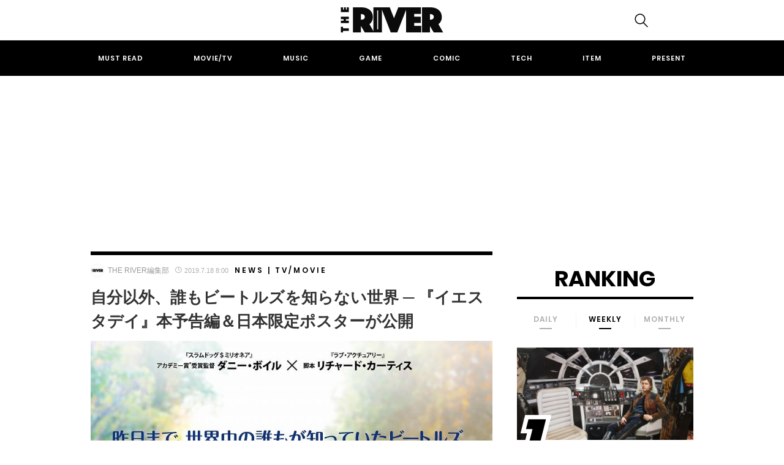

--- FILE ---
content_type: text/html; charset=UTF-8
request_url: https://theriver.jp/yesterday-jp-trailer/
body_size: 24367
content:

<!DOCTYPE html>
<html dir="ltr" lang="ja" prefix="og: https://ogp.me/ns#">
<head>
	<!-- Google Optimizer -->
<script src="https://www.googleoptimize.com/optimize.js?id=OPT-K39C7WC"></script>
<!-- Google Optimizer ここまで-->
	<meta charset="UTF-8">
	<meta name="viewport" content="width=device-width, initial-scale=1, shrink-to-fit=no">

		<meta name="news_keywords" content="イエスタデイ,ダニー・ボイル,ビートルズ">
	
	<!-- Google Tag Manager -->
<script>(function(w,d,s,l,i){w[l]=w[l]||[];w[l].push({'gtm.start':
new Date().getTime(),event:'gtm.js'});var f=d.getElementsByTagName(s)[0],
j=d.createElement(s),dl=l!='dataLayer'?'&l='+l:'';j.async=true;j.src=
'https://www.googletagmanager.com/gtm.js?id='+i+dl;f.parentNode.insertBefore(j,f);
})(window,document,'script','dataLayer','GTM-KBCGM83');</script>
<!-- End Google Tag Manager -->
<!-- Google自動広告ここから-->
<script data-ad-client="ca-pub-8502933886552364" async src="https://pagead2.googlesyndication.com/pagead/js/adsbygoogle.js"></script>
<!-- Google自動広告ここまで-->

	<script data-cfasync="false" data-no-defer="1" data-no-minify="1" data-no-optimize="1">var ewww_webp_supported=!1;function check_webp_feature(A,e){var w;e=void 0!==e?e:function(){},ewww_webp_supported?e(ewww_webp_supported):((w=new Image).onload=function(){ewww_webp_supported=0<w.width&&0<w.height,e&&e(ewww_webp_supported)},w.onerror=function(){e&&e(!1)},w.src="data:image/webp;base64,"+{alpha:"UklGRkoAAABXRUJQVlA4WAoAAAAQAAAAAAAAAAAAQUxQSAwAAAARBxAR/Q9ERP8DAABWUDggGAAAABQBAJ0BKgEAAQAAAP4AAA3AAP7mtQAAAA=="}[A])}check_webp_feature("alpha");</script><script data-cfasync="false" data-no-defer="1" data-no-minify="1" data-no-optimize="1">var Arrive=function(c,w){"use strict";if(c.MutationObserver&&"undefined"!=typeof HTMLElement){var r,a=0,u=(r=HTMLElement.prototype.matches||HTMLElement.prototype.webkitMatchesSelector||HTMLElement.prototype.mozMatchesSelector||HTMLElement.prototype.msMatchesSelector,{matchesSelector:function(e,t){return e instanceof HTMLElement&&r.call(e,t)},addMethod:function(e,t,r){var a=e[t];e[t]=function(){return r.length==arguments.length?r.apply(this,arguments):"function"==typeof a?a.apply(this,arguments):void 0}},callCallbacks:function(e,t){t&&t.options.onceOnly&&1==t.firedElems.length&&(e=[e[0]]);for(var r,a=0;r=e[a];a++)r&&r.callback&&r.callback.call(r.elem,r.elem);t&&t.options.onceOnly&&1==t.firedElems.length&&t.me.unbindEventWithSelectorAndCallback.call(t.target,t.selector,t.callback)},checkChildNodesRecursively:function(e,t,r,a){for(var i,n=0;i=e[n];n++)r(i,t,a)&&a.push({callback:t.callback,elem:i}),0<i.childNodes.length&&u.checkChildNodesRecursively(i.childNodes,t,r,a)},mergeArrays:function(e,t){var r,a={};for(r in e)e.hasOwnProperty(r)&&(a[r]=e[r]);for(r in t)t.hasOwnProperty(r)&&(a[r]=t[r]);return a},toElementsArray:function(e){return e=void 0!==e&&("number"!=typeof e.length||e===c)?[e]:e}}),e=(l.prototype.addEvent=function(e,t,r,a){a={target:e,selector:t,options:r,callback:a,firedElems:[]};return this._beforeAdding&&this._beforeAdding(a),this._eventsBucket.push(a),a},l.prototype.removeEvent=function(e){for(var t,r=this._eventsBucket.length-1;t=this._eventsBucket[r];r--)e(t)&&(this._beforeRemoving&&this._beforeRemoving(t),(t=this._eventsBucket.splice(r,1))&&t.length&&(t[0].callback=null))},l.prototype.beforeAdding=function(e){this._beforeAdding=e},l.prototype.beforeRemoving=function(e){this._beforeRemoving=e},l),t=function(i,n){var o=new e,l=this,s={fireOnAttributesModification:!1};return o.beforeAdding(function(t){var e=t.target;e!==c.document&&e!==c||(e=document.getElementsByTagName("html")[0]);var r=new MutationObserver(function(e){n.call(this,e,t)}),a=i(t.options);r.observe(e,a),t.observer=r,t.me=l}),o.beforeRemoving(function(e){e.observer.disconnect()}),this.bindEvent=function(e,t,r){t=u.mergeArrays(s,t);for(var a=u.toElementsArray(this),i=0;i<a.length;i++)o.addEvent(a[i],e,t,r)},this.unbindEvent=function(){var r=u.toElementsArray(this);o.removeEvent(function(e){for(var t=0;t<r.length;t++)if(this===w||e.target===r[t])return!0;return!1})},this.unbindEventWithSelectorOrCallback=function(r){var a=u.toElementsArray(this),i=r,e="function"==typeof r?function(e){for(var t=0;t<a.length;t++)if((this===w||e.target===a[t])&&e.callback===i)return!0;return!1}:function(e){for(var t=0;t<a.length;t++)if((this===w||e.target===a[t])&&e.selector===r)return!0;return!1};o.removeEvent(e)},this.unbindEventWithSelectorAndCallback=function(r,a){var i=u.toElementsArray(this);o.removeEvent(function(e){for(var t=0;t<i.length;t++)if((this===w||e.target===i[t])&&e.selector===r&&e.callback===a)return!0;return!1})},this},i=new function(){var s={fireOnAttributesModification:!1,onceOnly:!1,existing:!1};function n(e,t,r){return!(!u.matchesSelector(e,t.selector)||(e._id===w&&(e._id=a++),-1!=t.firedElems.indexOf(e._id)))&&(t.firedElems.push(e._id),!0)}var c=(i=new t(function(e){var t={attributes:!1,childList:!0,subtree:!0};return e.fireOnAttributesModification&&(t.attributes=!0),t},function(e,i){e.forEach(function(e){var t=e.addedNodes,r=e.target,a=[];null!==t&&0<t.length?u.checkChildNodesRecursively(t,i,n,a):"attributes"===e.type&&n(r,i)&&a.push({callback:i.callback,elem:r}),u.callCallbacks(a,i)})})).bindEvent;return i.bindEvent=function(e,t,r){t=void 0===r?(r=t,s):u.mergeArrays(s,t);var a=u.toElementsArray(this);if(t.existing){for(var i=[],n=0;n<a.length;n++)for(var o=a[n].querySelectorAll(e),l=0;l<o.length;l++)i.push({callback:r,elem:o[l]});if(t.onceOnly&&i.length)return r.call(i[0].elem,i[0].elem);setTimeout(u.callCallbacks,1,i)}c.call(this,e,t,r)},i},o=new function(){var a={};function i(e,t){return u.matchesSelector(e,t.selector)}var n=(o=new t(function(){return{childList:!0,subtree:!0}},function(e,r){e.forEach(function(e){var t=e.removedNodes,e=[];null!==t&&0<t.length&&u.checkChildNodesRecursively(t,r,i,e),u.callCallbacks(e,r)})})).bindEvent;return o.bindEvent=function(e,t,r){t=void 0===r?(r=t,a):u.mergeArrays(a,t),n.call(this,e,t,r)},o};d(HTMLElement.prototype),d(NodeList.prototype),d(HTMLCollection.prototype),d(HTMLDocument.prototype),d(Window.prototype);var n={};return s(i,n,"unbindAllArrive"),s(o,n,"unbindAllLeave"),n}function l(){this._eventsBucket=[],this._beforeAdding=null,this._beforeRemoving=null}function s(e,t,r){u.addMethod(t,r,e.unbindEvent),u.addMethod(t,r,e.unbindEventWithSelectorOrCallback),u.addMethod(t,r,e.unbindEventWithSelectorAndCallback)}function d(e){e.arrive=i.bindEvent,s(i,e,"unbindArrive"),e.leave=o.bindEvent,s(o,e,"unbindLeave")}}(window,void 0),ewww_webp_supported=!1;function check_webp_feature(e,t){var r;ewww_webp_supported?t(ewww_webp_supported):((r=new Image).onload=function(){ewww_webp_supported=0<r.width&&0<r.height,t(ewww_webp_supported)},r.onerror=function(){t(!1)},r.src="data:image/webp;base64,"+{alpha:"UklGRkoAAABXRUJQVlA4WAoAAAAQAAAAAAAAAAAAQUxQSAwAAAARBxAR/Q9ERP8DAABWUDggGAAAABQBAJ0BKgEAAQAAAP4AAA3AAP7mtQAAAA==",animation:"UklGRlIAAABXRUJQVlA4WAoAAAASAAAAAAAAAAAAQU5JTQYAAAD/////AABBTk1GJgAAAAAAAAAAAAAAAAAAAGQAAABWUDhMDQAAAC8AAAAQBxAREYiI/gcA"}[e])}function ewwwLoadImages(e){if(e){for(var t=document.querySelectorAll(".batch-image img, .image-wrapper a, .ngg-pro-masonry-item a, .ngg-galleria-offscreen-seo-wrapper a"),r=0,a=t.length;r<a;r++)ewwwAttr(t[r],"data-src",t[r].getAttribute("data-webp")),ewwwAttr(t[r],"data-thumbnail",t[r].getAttribute("data-webp-thumbnail"));for(var i=document.querySelectorAll(".rev_slider ul li"),r=0,a=i.length;r<a;r++){ewwwAttr(i[r],"data-thumb",i[r].getAttribute("data-webp-thumb"));for(var n=1;n<11;)ewwwAttr(i[r],"data-param"+n,i[r].getAttribute("data-webp-param"+n)),n++}for(r=0,a=(i=document.querySelectorAll(".rev_slider img")).length;r<a;r++)ewwwAttr(i[r],"data-lazyload",i[r].getAttribute("data-webp-lazyload"));for(var o=document.querySelectorAll("div.woocommerce-product-gallery__image"),r=0,a=o.length;r<a;r++)ewwwAttr(o[r],"data-thumb",o[r].getAttribute("data-webp-thumb"))}for(var l=document.querySelectorAll("video"),r=0,a=l.length;r<a;r++)ewwwAttr(l[r],"poster",e?l[r].getAttribute("data-poster-webp"):l[r].getAttribute("data-poster-image"));for(var s,c=document.querySelectorAll("img.ewww_webp_lazy_load"),r=0,a=c.length;r<a;r++)e&&(ewwwAttr(c[r],"data-lazy-srcset",c[r].getAttribute("data-lazy-srcset-webp")),ewwwAttr(c[r],"data-srcset",c[r].getAttribute("data-srcset-webp")),ewwwAttr(c[r],"data-lazy-src",c[r].getAttribute("data-lazy-src-webp")),ewwwAttr(c[r],"data-src",c[r].getAttribute("data-src-webp")),ewwwAttr(c[r],"data-orig-file",c[r].getAttribute("data-webp-orig-file")),ewwwAttr(c[r],"data-medium-file",c[r].getAttribute("data-webp-medium-file")),ewwwAttr(c[r],"data-large-file",c[r].getAttribute("data-webp-large-file")),null!=(s=c[r].getAttribute("srcset"))&&!1!==s&&s.includes("R0lGOD")&&ewwwAttr(c[r],"src",c[r].getAttribute("data-lazy-src-webp"))),c[r].className=c[r].className.replace(/\bewww_webp_lazy_load\b/,"");for(var w=document.querySelectorAll(".ewww_webp"),r=0,a=w.length;r<a;r++)e?(ewwwAttr(w[r],"srcset",w[r].getAttribute("data-srcset-webp")),ewwwAttr(w[r],"src",w[r].getAttribute("data-src-webp")),ewwwAttr(w[r],"data-orig-file",w[r].getAttribute("data-webp-orig-file")),ewwwAttr(w[r],"data-medium-file",w[r].getAttribute("data-webp-medium-file")),ewwwAttr(w[r],"data-large-file",w[r].getAttribute("data-webp-large-file")),ewwwAttr(w[r],"data-large_image",w[r].getAttribute("data-webp-large_image")),ewwwAttr(w[r],"data-src",w[r].getAttribute("data-webp-src"))):(ewwwAttr(w[r],"srcset",w[r].getAttribute("data-srcset-img")),ewwwAttr(w[r],"src",w[r].getAttribute("data-src-img"))),w[r].className=w[r].className.replace(/\bewww_webp\b/,"ewww_webp_loaded");window.jQuery&&jQuery.fn.isotope&&jQuery.fn.imagesLoaded&&(jQuery(".fusion-posts-container-infinite").imagesLoaded(function(){jQuery(".fusion-posts-container-infinite").hasClass("isotope")&&jQuery(".fusion-posts-container-infinite").isotope()}),jQuery(".fusion-portfolio:not(.fusion-recent-works) .fusion-portfolio-wrapper").imagesLoaded(function(){jQuery(".fusion-portfolio:not(.fusion-recent-works) .fusion-portfolio-wrapper").isotope()}))}function ewwwWebPInit(e){ewwwLoadImages(e),ewwwNggLoadGalleries(e),document.arrive(".ewww_webp",function(){ewwwLoadImages(e)}),document.arrive(".ewww_webp_lazy_load",function(){ewwwLoadImages(e)}),document.arrive("videos",function(){ewwwLoadImages(e)}),"loading"==document.readyState?document.addEventListener("DOMContentLoaded",ewwwJSONParserInit):("undefined"!=typeof galleries&&ewwwNggParseGalleries(e),ewwwWooParseVariations(e))}function ewwwAttr(e,t,r){null!=r&&!1!==r&&e.setAttribute(t,r)}function ewwwJSONParserInit(){"undefined"!=typeof galleries&&check_webp_feature("alpha",ewwwNggParseGalleries),check_webp_feature("alpha",ewwwWooParseVariations)}function ewwwWooParseVariations(e){if(e)for(var t=document.querySelectorAll("form.variations_form"),r=0,a=t.length;r<a;r++){var i=t[r].getAttribute("data-product_variations"),n=!1;try{for(var o in i=JSON.parse(i))void 0!==i[o]&&void 0!==i[o].image&&(void 0!==i[o].image.src_webp&&(i[o].image.src=i[o].image.src_webp,n=!0),void 0!==i[o].image.srcset_webp&&(i[o].image.srcset=i[o].image.srcset_webp,n=!0),void 0!==i[o].image.full_src_webp&&(i[o].image.full_src=i[o].image.full_src_webp,n=!0),void 0!==i[o].image.gallery_thumbnail_src_webp&&(i[o].image.gallery_thumbnail_src=i[o].image.gallery_thumbnail_src_webp,n=!0),void 0!==i[o].image.thumb_src_webp&&(i[o].image.thumb_src=i[o].image.thumb_src_webp,n=!0));n&&ewwwAttr(t[r],"data-product_variations",JSON.stringify(i))}catch(e){}}}function ewwwNggParseGalleries(e){if(e)for(var t in galleries){var r=galleries[t];galleries[t].images_list=ewwwNggParseImageList(r.images_list)}}function ewwwNggLoadGalleries(e){e&&document.addEventListener("ngg.galleria.themeadded",function(e,t){window.ngg_galleria._create_backup=window.ngg_galleria.create,window.ngg_galleria.create=function(e,t){var r=$(e).data("id");return galleries["gallery_"+r].images_list=ewwwNggParseImageList(galleries["gallery_"+r].images_list),window.ngg_galleria._create_backup(e,t)}})}function ewwwNggParseImageList(e){for(var t in e){var r=e[t];if(void 0!==r["image-webp"]&&(e[t].image=r["image-webp"],delete e[t]["image-webp"]),void 0!==r["thumb-webp"]&&(e[t].thumb=r["thumb-webp"],delete e[t]["thumb-webp"]),void 0!==r.full_image_webp&&(e[t].full_image=r.full_image_webp,delete e[t].full_image_webp),void 0!==r.srcsets)for(var a in r.srcsets)nggSrcset=r.srcsets[a],void 0!==r.srcsets[a+"-webp"]&&(e[t].srcsets[a]=r.srcsets[a+"-webp"],delete e[t].srcsets[a+"-webp"]);if(void 0!==r.full_srcsets)for(var i in r.full_srcsets)nggFSrcset=r.full_srcsets[i],void 0!==r.full_srcsets[i+"-webp"]&&(e[t].full_srcsets[i]=r.full_srcsets[i+"-webp"],delete e[t].full_srcsets[i+"-webp"])}return e}check_webp_feature("alpha",ewwwWebPInit);</script><title>自分以外、誰もビートルズを知らない世界 ─ 『イエスタデイ』本予告編＆日本限定ポスターが公開 | THE RIVER</title>

		<!-- All in One SEO 4.4.8 - aioseo.com -->
		<meta name="robots" content="max-image-preview:large" />
		<meta name="keywords" content="イエスタデイ,ダニー・ボイル,ビートルズ,news,tv/movie" />
		<link rel="canonical" href="https://theriver.jp/yesterday-jp-trailer/" />
		<meta name="generator" content="All in One SEO (AIOSEO) 4.4.8" />
		<meta property="og:locale" content="ja_JP" />
		<meta property="og:site_name" content="THE RIVER" />
		<meta property="og:type" content="article" />
		<meta property="og:title" content="自分以外、誰もビートルズを知らない世界 ─ 『イエスタデイ』本予告編＆日本限定ポスターが公開 | THE RIVER" />
		<meta property="og:url" content="https://theriver.jp/yesterday-jp-trailer/" />
		<meta property="fb:app_id" content="1745707472327392" />
		<meta property="fb:admins" content="998091333566014" />
		<meta property="og:image" content="https://theriver.jp/wp-content/uploads/2019/07/e5351dc64203e0a2ddd5dafe9d3f9719.jpg" />
		<meta property="og:image:secure_url" content="https://theriver.jp/wp-content/uploads/2019/07/e5351dc64203e0a2ddd5dafe9d3f9719.jpg" />
		<meta property="og:image:width" content="904" />
		<meta property="og:image:height" content="1280" />
		<meta property="article:tag" content="イエスタデイ" />
		<meta property="article:tag" content="ダニー・ボイル" />
		<meta property="article:tag" content="ビートルズ" />
		<meta property="article:tag" content="news" />
		<meta property="article:tag" content="tv/movie" />
		<meta property="article:published_time" content="2019-07-17T23:00:05+00:00" />
		<meta property="article:modified_time" content="2025-04-01T10:21:29+00:00" />
		<meta property="article:publisher" content="https://www.facebook.com/theriver.jp/" />
		<meta property="article:author" content="https://www.facebook.com/theriver.jp/" />
		<meta name="twitter:card" content="summary_large_image" />
		<meta name="twitter:site" content="@the_river_jp" />
		<meta name="twitter:title" content="自分以外、誰もビートルズを知らない世界 ─ 『イエスタデイ』本予告編＆日本限定ポスターが公開 | THE RIVER" />
		<meta name="twitter:creator" content="@the_river_jp" />
		<meta name="twitter:image" content="https://theriver.jp/wp-content/uploads/2019/07/e5351dc64203e0a2ddd5dafe9d3f9719.jpg" />
		<script type="application/ld+json" class="aioseo-schema">
			{"@context":"https:\/\/schema.org","@graph":[{"@type":"Article","@id":"https:\/\/theriver.jp\/yesterday-jp-trailer\/#article","name":"\u81ea\u5206\u4ee5\u5916\u3001\u8ab0\u3082\u30d3\u30fc\u30c8\u30eb\u30ba\u3092\u77e5\u3089\u306a\u3044\u4e16\u754c \u2500 \u300e\u30a4\u30a8\u30b9\u30bf\u30c7\u30a4\u300f\u672c\u4e88\u544a\u7de8\uff06\u65e5\u672c\u9650\u5b9a\u30dd\u30b9\u30bf\u30fc\u304c\u516c\u958b | THE RIVER","headline":"\u81ea\u5206\u4ee5\u5916\u3001\u8ab0\u3082\u30d3\u30fc\u30c8\u30eb\u30ba\u3092\u77e5\u3089\u306a\u3044\u4e16\u754c \u2500 \u300e\u30a4\u30a8\u30b9\u30bf\u30c7\u30a4\u300f\u672c\u4e88\u544a\u7de8\uff06\u65e5\u672c\u9650\u5b9a\u30dd\u30b9\u30bf\u30fc\u304c\u516c\u958b","author":{"@id":"https:\/\/theriver.jp\/author\/orivercinema\/#author"},"publisher":{"@id":"https:\/\/theriver.jp\/#organization"},"image":{"@type":"ImageObject","url":"https:\/\/theriver.jp\/wp-content\/uploads\/2019\/07\/e5351dc64203e0a2ddd5dafe9d3f9719.jpg","width":904,"height":1280,"caption":"\u00a9Universal Pictures"},"datePublished":"2019-07-17T23:00:05+09:00","dateModified":"2025-04-01T10:21:29+09:00","inLanguage":"ja","mainEntityOfPage":{"@id":"https:\/\/theriver.jp\/yesterday-jp-trailer\/#webpage"},"isPartOf":{"@id":"https:\/\/theriver.jp\/yesterday-jp-trailer\/#webpage"},"articleSection":"News, Tv\/Movie, \u30a4\u30a8\u30b9\u30bf\u30c7\u30a4, \u30c0\u30cb\u30fc\u30fb\u30dc\u30a4\u30eb, \u30d3\u30fc\u30c8\u30eb\u30ba"},{"@type":"BreadcrumbList","@id":"https:\/\/theriver.jp\/yesterday-jp-trailer\/#breadcrumblist","itemListElement":[{"@type":"ListItem","@id":"https:\/\/theriver.jp\/#listItem","position":1,"name":"\u5bb6","item":"https:\/\/theriver.jp\/","nextItem":"https:\/\/theriver.jp\/yesterday-jp-trailer\/#listItem"},{"@type":"ListItem","@id":"https:\/\/theriver.jp\/yesterday-jp-trailer\/#listItem","position":2,"name":"\u81ea\u5206\u4ee5\u5916\u3001\u8ab0\u3082\u30d3\u30fc\u30c8\u30eb\u30ba\u3092\u77e5\u3089\u306a\u3044\u4e16\u754c \u2500 \u300e\u30a4\u30a8\u30b9\u30bf\u30c7\u30a4\u300f\u672c\u4e88\u544a\u7de8\uff06\u65e5\u672c\u9650\u5b9a\u30dd\u30b9\u30bf\u30fc\u304c\u516c\u958b","previousItem":"https:\/\/theriver.jp\/#listItem"}]},{"@type":"Organization","@id":"https:\/\/theriver.jp\/#organization","name":"THE RIVER","url":"https:\/\/theriver.jp\/","logo":{"@type":"ImageObject","url":"https:\/\/theriver.jp\/wp-content\/uploads\/2023\/10\/the-river-logo-800.png","@id":"https:\/\/theriver.jp\/yesterday-jp-trailer\/#organizationLogo","width":800,"height":196},"image":{"@id":"https:\/\/theriver.jp\/#organizationLogo"},"sameAs":["https:\/\/www.facebook.com\/theriver.jp\/","https:\/\/twitter.com\/the_river_jp","https:\/\/www.instagram.com\/theriver.jp\/","https:\/\/www.tiktok.com\/@theriverjp?_t=8gxw3NQQgRW&_r=1"],"contactPoint":{"@type":"ContactPoint","telephone":"+81363833708","contactType":"\u7de8\u96c6\u90e8"}},{"@type":"Person","@id":"https:\/\/theriver.jp\/author\/orivercinema\/#author","url":"https:\/\/theriver.jp\/author\/orivercinema\/","name":"THE RIVER\u7de8\u96c6\u90e8","image":{"@type":"ImageObject","@id":"https:\/\/theriver.jp\/yesterday-jp-trailer\/#authorImage","url":"https:\/\/theriver.jp\/wp-content\/uploads\/2017\/09\/c98f3bb4707ebe3afabddf42247f636c-96x96.png","width":96,"height":96,"caption":"THE RIVER\u7de8\u96c6\u90e8"},"sameAs":["https:\/\/www.facebook.com\/theriver.jp\/","https:\/\/twitter.com\/the_river_jp"]},{"@type":"WebPage","@id":"https:\/\/theriver.jp\/yesterday-jp-trailer\/#webpage","url":"https:\/\/theriver.jp\/yesterday-jp-trailer\/","name":"\u81ea\u5206\u4ee5\u5916\u3001\u8ab0\u3082\u30d3\u30fc\u30c8\u30eb\u30ba\u3092\u77e5\u3089\u306a\u3044\u4e16\u754c \u2500 \u300e\u30a4\u30a8\u30b9\u30bf\u30c7\u30a4\u300f\u672c\u4e88\u544a\u7de8\uff06\u65e5\u672c\u9650\u5b9a\u30dd\u30b9\u30bf\u30fc\u304c\u516c\u958b | THE RIVER","inLanguage":"ja","isPartOf":{"@id":"https:\/\/theriver.jp\/#website"},"breadcrumb":{"@id":"https:\/\/theriver.jp\/yesterday-jp-trailer\/#breadcrumblist"},"author":{"@id":"https:\/\/theriver.jp\/author\/orivercinema\/#author"},"creator":{"@id":"https:\/\/theriver.jp\/author\/orivercinema\/#author"},"image":{"@type":"ImageObject","url":"https:\/\/theriver.jp\/wp-content\/uploads\/2019\/07\/e5351dc64203e0a2ddd5dafe9d3f9719.jpg","@id":"https:\/\/theriver.jp\/yesterday-jp-trailer\/#mainImage","width":904,"height":1280,"caption":"\u00a9Universal Pictures"},"primaryImageOfPage":{"@id":"https:\/\/theriver.jp\/yesterday-jp-trailer\/#mainImage"},"datePublished":"2019-07-17T23:00:05+09:00","dateModified":"2025-04-01T10:21:29+09:00"},{"@type":"WebSite","@id":"https:\/\/theriver.jp\/#website","url":"https:\/\/theriver.jp\/","name":"THE RIVER","description":"\u30dd\u30c3\u30d7\u30ab\u30eb\u30c1\u30e3\u30fc\u3067\u4e16\u754c\u3092\u5909\u3048\u308b\u3002","inLanguage":"ja","publisher":{"@id":"https:\/\/theriver.jp\/#organization"}}]}
		</script>
		<!-- All in One SEO -->

<link rel="alternate" type="application/rss+xml" title="THE RIVER &raquo; フィード" href="https://theriver.jp/feed/" />
<link rel='stylesheet' id='wp-block-library-css' href='/wp-includes/css/dist/block-library/style.min.css' type='text/css' media='all' />
<style id='classic-theme-styles-inline-css' type='text/css'>
/*! This file is auto-generated */
.wp-block-button__link{color:#fff;background-color:#32373c;border-radius:9999px;box-shadow:none;text-decoration:none;padding:calc(.667em + 2px) calc(1.333em + 2px);font-size:1.125em}.wp-block-file__button{background:#32373c;color:#fff;text-decoration:none}
</style>
<style id='global-styles-inline-css' type='text/css'>
body{--wp--preset--color--black: #000000;--wp--preset--color--cyan-bluish-gray: #abb8c3;--wp--preset--color--white: #ffffff;--wp--preset--color--pale-pink: #f78da7;--wp--preset--color--vivid-red: #cf2e2e;--wp--preset--color--luminous-vivid-orange: #ff6900;--wp--preset--color--luminous-vivid-amber: #fcb900;--wp--preset--color--light-green-cyan: #7bdcb5;--wp--preset--color--vivid-green-cyan: #00d084;--wp--preset--color--pale-cyan-blue: #8ed1fc;--wp--preset--color--vivid-cyan-blue: #0693e3;--wp--preset--color--vivid-purple: #9b51e0;--wp--preset--gradient--vivid-cyan-blue-to-vivid-purple: linear-gradient(135deg,rgba(6,147,227,1) 0%,rgb(155,81,224) 100%);--wp--preset--gradient--light-green-cyan-to-vivid-green-cyan: linear-gradient(135deg,rgb(122,220,180) 0%,rgb(0,208,130) 100%);--wp--preset--gradient--luminous-vivid-amber-to-luminous-vivid-orange: linear-gradient(135deg,rgba(252,185,0,1) 0%,rgba(255,105,0,1) 100%);--wp--preset--gradient--luminous-vivid-orange-to-vivid-red: linear-gradient(135deg,rgba(255,105,0,1) 0%,rgb(207,46,46) 100%);--wp--preset--gradient--very-light-gray-to-cyan-bluish-gray: linear-gradient(135deg,rgb(238,238,238) 0%,rgb(169,184,195) 100%);--wp--preset--gradient--cool-to-warm-spectrum: linear-gradient(135deg,rgb(74,234,220) 0%,rgb(151,120,209) 20%,rgb(207,42,186) 40%,rgb(238,44,130) 60%,rgb(251,105,98) 80%,rgb(254,248,76) 100%);--wp--preset--gradient--blush-light-purple: linear-gradient(135deg,rgb(255,206,236) 0%,rgb(152,150,240) 100%);--wp--preset--gradient--blush-bordeaux: linear-gradient(135deg,rgb(254,205,165) 0%,rgb(254,45,45) 50%,rgb(107,0,62) 100%);--wp--preset--gradient--luminous-dusk: linear-gradient(135deg,rgb(255,203,112) 0%,rgb(199,81,192) 50%,rgb(65,88,208) 100%);--wp--preset--gradient--pale-ocean: linear-gradient(135deg,rgb(255,245,203) 0%,rgb(182,227,212) 50%,rgb(51,167,181) 100%);--wp--preset--gradient--electric-grass: linear-gradient(135deg,rgb(202,248,128) 0%,rgb(113,206,126) 100%);--wp--preset--gradient--midnight: linear-gradient(135deg,rgb(2,3,129) 0%,rgb(40,116,252) 100%);--wp--preset--font-size--small: 13px;--wp--preset--font-size--medium: 20px;--wp--preset--font-size--large: 36px;--wp--preset--font-size--x-large: 42px;--wp--preset--spacing--20: 0.44rem;--wp--preset--spacing--30: 0.67rem;--wp--preset--spacing--40: 1rem;--wp--preset--spacing--50: 1.5rem;--wp--preset--spacing--60: 2.25rem;--wp--preset--spacing--70: 3.38rem;--wp--preset--spacing--80: 5.06rem;--wp--preset--shadow--natural: 6px 6px 9px rgba(0, 0, 0, 0.2);--wp--preset--shadow--deep: 12px 12px 50px rgba(0, 0, 0, 0.4);--wp--preset--shadow--sharp: 6px 6px 0px rgba(0, 0, 0, 0.2);--wp--preset--shadow--outlined: 6px 6px 0px -3px rgba(255, 255, 255, 1), 6px 6px rgba(0, 0, 0, 1);--wp--preset--shadow--crisp: 6px 6px 0px rgba(0, 0, 0, 1);}:where(.is-layout-flex){gap: 0.5em;}:where(.is-layout-grid){gap: 0.5em;}body .is-layout-flow > .alignleft{float: left;margin-inline-start: 0;margin-inline-end: 2em;}body .is-layout-flow > .alignright{float: right;margin-inline-start: 2em;margin-inline-end: 0;}body .is-layout-flow > .aligncenter{margin-left: auto !important;margin-right: auto !important;}body .is-layout-constrained > .alignleft{float: left;margin-inline-start: 0;margin-inline-end: 2em;}body .is-layout-constrained > .alignright{float: right;margin-inline-start: 2em;margin-inline-end: 0;}body .is-layout-constrained > .aligncenter{margin-left: auto !important;margin-right: auto !important;}body .is-layout-constrained > :where(:not(.alignleft):not(.alignright):not(.alignfull)){max-width: var(--wp--style--global--content-size);margin-left: auto !important;margin-right: auto !important;}body .is-layout-constrained > .alignwide{max-width: var(--wp--style--global--wide-size);}body .is-layout-flex{display: flex;}body .is-layout-flex{flex-wrap: wrap;align-items: center;}body .is-layout-flex > *{margin: 0;}body .is-layout-grid{display: grid;}body .is-layout-grid > *{margin: 0;}:where(.wp-block-columns.is-layout-flex){gap: 2em;}:where(.wp-block-columns.is-layout-grid){gap: 2em;}:where(.wp-block-post-template.is-layout-flex){gap: 1.25em;}:where(.wp-block-post-template.is-layout-grid){gap: 1.25em;}.has-black-color{color: var(--wp--preset--color--black) !important;}.has-cyan-bluish-gray-color{color: var(--wp--preset--color--cyan-bluish-gray) !important;}.has-white-color{color: var(--wp--preset--color--white) !important;}.has-pale-pink-color{color: var(--wp--preset--color--pale-pink) !important;}.has-vivid-red-color{color: var(--wp--preset--color--vivid-red) !important;}.has-luminous-vivid-orange-color{color: var(--wp--preset--color--luminous-vivid-orange) !important;}.has-luminous-vivid-amber-color{color: var(--wp--preset--color--luminous-vivid-amber) !important;}.has-light-green-cyan-color{color: var(--wp--preset--color--light-green-cyan) !important;}.has-vivid-green-cyan-color{color: var(--wp--preset--color--vivid-green-cyan) !important;}.has-pale-cyan-blue-color{color: var(--wp--preset--color--pale-cyan-blue) !important;}.has-vivid-cyan-blue-color{color: var(--wp--preset--color--vivid-cyan-blue) !important;}.has-vivid-purple-color{color: var(--wp--preset--color--vivid-purple) !important;}.has-black-background-color{background-color: var(--wp--preset--color--black) !important;}.has-cyan-bluish-gray-background-color{background-color: var(--wp--preset--color--cyan-bluish-gray) !important;}.has-white-background-color{background-color: var(--wp--preset--color--white) !important;}.has-pale-pink-background-color{background-color: var(--wp--preset--color--pale-pink) !important;}.has-vivid-red-background-color{background-color: var(--wp--preset--color--vivid-red) !important;}.has-luminous-vivid-orange-background-color{background-color: var(--wp--preset--color--luminous-vivid-orange) !important;}.has-luminous-vivid-amber-background-color{background-color: var(--wp--preset--color--luminous-vivid-amber) !important;}.has-light-green-cyan-background-color{background-color: var(--wp--preset--color--light-green-cyan) !important;}.has-vivid-green-cyan-background-color{background-color: var(--wp--preset--color--vivid-green-cyan) !important;}.has-pale-cyan-blue-background-color{background-color: var(--wp--preset--color--pale-cyan-blue) !important;}.has-vivid-cyan-blue-background-color{background-color: var(--wp--preset--color--vivid-cyan-blue) !important;}.has-vivid-purple-background-color{background-color: var(--wp--preset--color--vivid-purple) !important;}.has-black-border-color{border-color: var(--wp--preset--color--black) !important;}.has-cyan-bluish-gray-border-color{border-color: var(--wp--preset--color--cyan-bluish-gray) !important;}.has-white-border-color{border-color: var(--wp--preset--color--white) !important;}.has-pale-pink-border-color{border-color: var(--wp--preset--color--pale-pink) !important;}.has-vivid-red-border-color{border-color: var(--wp--preset--color--vivid-red) !important;}.has-luminous-vivid-orange-border-color{border-color: var(--wp--preset--color--luminous-vivid-orange) !important;}.has-luminous-vivid-amber-border-color{border-color: var(--wp--preset--color--luminous-vivid-amber) !important;}.has-light-green-cyan-border-color{border-color: var(--wp--preset--color--light-green-cyan) !important;}.has-vivid-green-cyan-border-color{border-color: var(--wp--preset--color--vivid-green-cyan) !important;}.has-pale-cyan-blue-border-color{border-color: var(--wp--preset--color--pale-cyan-blue) !important;}.has-vivid-cyan-blue-border-color{border-color: var(--wp--preset--color--vivid-cyan-blue) !important;}.has-vivid-purple-border-color{border-color: var(--wp--preset--color--vivid-purple) !important;}.has-vivid-cyan-blue-to-vivid-purple-gradient-background{background: var(--wp--preset--gradient--vivid-cyan-blue-to-vivid-purple) !important;}.has-light-green-cyan-to-vivid-green-cyan-gradient-background{background: var(--wp--preset--gradient--light-green-cyan-to-vivid-green-cyan) !important;}.has-luminous-vivid-amber-to-luminous-vivid-orange-gradient-background{background: var(--wp--preset--gradient--luminous-vivid-amber-to-luminous-vivid-orange) !important;}.has-luminous-vivid-orange-to-vivid-red-gradient-background{background: var(--wp--preset--gradient--luminous-vivid-orange-to-vivid-red) !important;}.has-very-light-gray-to-cyan-bluish-gray-gradient-background{background: var(--wp--preset--gradient--very-light-gray-to-cyan-bluish-gray) !important;}.has-cool-to-warm-spectrum-gradient-background{background: var(--wp--preset--gradient--cool-to-warm-spectrum) !important;}.has-blush-light-purple-gradient-background{background: var(--wp--preset--gradient--blush-light-purple) !important;}.has-blush-bordeaux-gradient-background{background: var(--wp--preset--gradient--blush-bordeaux) !important;}.has-luminous-dusk-gradient-background{background: var(--wp--preset--gradient--luminous-dusk) !important;}.has-pale-ocean-gradient-background{background: var(--wp--preset--gradient--pale-ocean) !important;}.has-electric-grass-gradient-background{background: var(--wp--preset--gradient--electric-grass) !important;}.has-midnight-gradient-background{background: var(--wp--preset--gradient--midnight) !important;}.has-small-font-size{font-size: var(--wp--preset--font-size--small) !important;}.has-medium-font-size{font-size: var(--wp--preset--font-size--medium) !important;}.has-large-font-size{font-size: var(--wp--preset--font-size--large) !important;}.has-x-large-font-size{font-size: var(--wp--preset--font-size--x-large) !important;}
.wp-block-navigation a:where(:not(.wp-element-button)){color: inherit;}
:where(.wp-block-post-template.is-layout-flex){gap: 1.25em;}:where(.wp-block-post-template.is-layout-grid){gap: 1.25em;}
:where(.wp-block-columns.is-layout-flex){gap: 2em;}:where(.wp-block-columns.is-layout-grid){gap: 2em;}
.wp-block-pullquote{font-size: 1.5em;line-height: 1.6;}
</style>
<link rel='stylesheet' id='contact-form-7-css' href='/wp-content/plugins/contact-form-7/includes/css/styles.css?ver=5.9.5' type='text/css' media='all' />
<link rel='stylesheet' id='theme-bundle-css' href='/wp-content/themes/theriver/assets/app.bundle.min.css?v=3' type='text/css' media='all' />
<link rel='stylesheet' id='theme-temp-css-css' href='/wp-content/themes/theriver/style.css' type='text/css' media='all' />
<!--[if IE 9]>
<link rel='stylesheet' id='IE9-css' href='/wp-content/themes/theriver/assets/css/ie9.css?ver=1.0' type='text/css' media='all' />
<![endif]-->
<!--[if lt IE 9]>
<link rel='stylesheet' id='IE8-css' href='/wp-content/themes/theriver/assets/css/ie8.css?ver=1.0' type='text/css' media='all' />
<![endif]-->
<script type='text/javascript'  src='https://codoc.jp/js/cms.js' id='codoc-injector-js-js'  data-css="black"  data-usercode="3Kz4tMBWVg" defer></script>
<link rel="alternate" type="application/json+oembed" href="https://theriver.jp/wp-json/oembed/1.0/embed?url=https%3A%2F%2Ftheriver.jp%2Fyesterday-jp-trailer%2F" />
<link rel="alternate" type="text/xml+oembed" href="https://theriver.jp/wp-json/oembed/1.0/embed?url=https%3A%2F%2Ftheriver.jp%2Fyesterday-jp-trailer%2F&#038;format=xml" />
<link rel="icon" href="https://theriver.jp/wp-content/uploads/2018/10/cropped-icon-1-150x150.png" sizes="32x32" />
<link rel="icon" href="https://theriver.jp/wp-content/uploads/2018/10/cropped-icon-1.png" sizes="192x192" />
<link rel="apple-touch-icon" href="https://theriver.jp/wp-content/uploads/2018/10/cropped-icon-1.png" />
<meta name="msapplication-TileImage" content="https://theriver.jp/wp-content/uploads/2018/10/cropped-icon-1.png" />
		<style type="text/css" id="wp-custom-css">
			.the-content a.btn {
	    margin-bottom: 20px;
     	text-transform:none !important; 
}


.the-content a.award2023btn {
background: rgb(117,120,190);
background: linear-gradient(130deg, rgba(117,120,190,1) 0%, rgba(254,246,249,1) 31%, rgba(253,225,237,1) 55%, rgba(255,224,239,1) 75%, rgba(45,50,152,1) 100%);
	color: #0a0f56;
	    border: 2px solid #00003D; 
	    margin-bottom: 20px;
     	text-transform:none !important; 
	
}

.the-content a.amazonprimebtn {
  background-image: linear-gradient(40deg, rgba(0, 40, 97, 1), rgba(70, 203, 236, 1));
	    border: 2px solid #00003D; 
	    margin-bottom: 20px;
     	text-transform:none !important; 
	
}

.the-content a.appletvbtn {
  background-image: linear-gradient(104deg, rgba(0, 0, 0, 1), rgba(139, 139, 139, 1));

	    margin-bottom: 20px;
     	text-transform:none !important; 
}

.the-content a.disneyplusbtn {
  background-image: radial-gradient(circle at 50% 100%, rgba(22, 84, 178, 1), rgba(8, 9, 43, 1));
	    margin-bottom: 20px;
     	text-transform:none !important; 
}

.the-content a.huludisneyplusbtn {
background-image: linear-gradient(90deg, rgba(47, 186, 39, 1), rgba(0, 60, 204, 1));

	    margin-bottom: 20px;
     	text-transform:none !important; 
}



.the-content .blackbox {
	   margin: 5rem 1rem 3rem;
    border: 2px solid #000000;
    border-radius: 4px 4px 4px 4px;
    font-size: 1.6rem;
    position: relative;
    padding: 1rem 1.4rem;
    line-height: 1.8;
    font-weight: 600;
}

/*YouTubeレスポンシブサイズ*/
.youtube {
position: relative;
max-width: 100%;
padding-top: 56.25%;
}
.youtube iframe {
position: absolute;
top: 0;
right: 0;
width: 100%;
height: 100%;
}

#sp_all_footeroverlay {
	   position: sticky; 
    bottom: 0;
	　　　z-index: 2147483647;
	  display: block;
	  text-align:center;
}



.the-content h3 {
    font-size: 1.9rem;
}

.adsbygoogle{
min-height: 250px
	}

/*
Theme Name: THE RIVER
Author: James Morris
Author URI: https://jameswm.com
Description:
Version: 1.0
Text Domain: jwm_boilerplate
*/


.the-content .square_btn {
    width: 100%;
    display: block;
    padding: 0.5em 1em;
    text-decoration: none;
    background: #323232;
    color: #FFF;
    border: none;
    box-shadow: 0 6px #161616;
    border-radius: 3px;
    margin: 0 0 10px 0;
    text-transform:none;
}

.the-content .square_btn:hover {
    color: #FFF;
    border-bottom: none;
    -ms-transform: translateY(4px);
    -webkit-transform: translateY(4px);
    transform: translateY(4px);
    box-shadow: 0 2px #161616;
    text-transform:none;
}

.gam-ads-container{
        display:flex;
        justify-content: space-around;
    }
body > div.non-ads iframe { display: block; }

#sp_article_billboard { width: 100%; max-width: 100%; text-align:center; overflow: hidden;}

.gam_underarticle {
    display: flex;
    justify-content: space-around;
}


/**
 THERIVER_JP-1
 */

 /* 新しいショートコードのフォーマット共通 */
 .the-content .c-postcard-item {
    padding: 1.2rem 1.2rem 1rem;
 }

 @media (min-width: 768px) {
    .the-content .c-postcard-item {
        padding: 2.2rem 2.5rem 2rem;
    }
}

.the-content .c-postcard-item a {
    display: flex;
    border-bottom: none;
}
.the-content .c-postcard-item a:after {
    content: unset;
}

.the-content .c-postcard-item a .thumbnail-wrapper {
    flex: 0 0 100px;
    height: 64px;
}

@media (min-width: 768px) {
    .the-content .c-postcard-item a .thumbnail-wrapper {
        flex: 0 0 127px;
        height: 81px;
    }
}

.the-content .c-postcard-item a .thumbnail-wrapper img {
    display: block;
    width: 100%;
    height: 100%;
    object-fit: cover;
}
.the-content .c-postcard-item a .article-info {
    flex: 0 0 calc(100% - 100px);
    display: flex;
    flex-wrap: wrap;
    justify-content: space-between;
    height: auto;
    background: transparent;
    padding: 0 0 0 1rem;
}

@media (min-width: 768px) {
    .the-content .c-postcard-item a .article-info {
        flex: 0 0 calc(100% - 127px);
        padding: 0 0 0 2.4rem;
    }
}

.the-content .c-postcard-item a .title {
    width: 100%;
    border-bottom: none;
    font-size: 1.3rem;
    line-height: 1.25;
    margin: 0;
    padding: 0;
}

@media (min-width: 768px) {
    .the-content .c-postcard-item a .title {
        font-size: 1.6rem;
        margin: 0 0 2rem;
    }
}

.the-content .c-postcard-item a .title:after {
    content: unset;
}


.the-content .c-postcard-item a .description {
    color: #B0B0B0;
    font-size: 1rem;
    line-height: 1.6;
    margin: .8rem 0 0;
}

.the-content .c-postcard-item a .description .pr {
    display: inline-block;
    font: 500 10px 'Poppins';
    background: #B0B0B0;
    border-radius: 8px;
    color: #fff;
    letter-spacing: .2em;
    margin: 0 5px 0 9px;
    padding: 0px 4px 0 7px;
}

.the-content .c-postcard-item a .article-info .timestamp {
    margin: .8rem 0 0 auto;
    color: #B0B0B0;
    font-size: 1rem;
    line-height: 1.6;
    text-align: right;
    white-space: nowrap;
}

.the-content .c-postcard-item a .article-info .timestamp .icon-clock {
    margin: 0 .2rem 0 0;
}


/* 合わせて読みたい新フォーマット */
.the-content .related-post-new {
    border: 2px solid #000;
    border-radius: 0 4px 4px 4px;
    position: relative;
    margin: 6rem 1rem 3rem;
}

@media (min-width: 768px) {
    .the-content .related-post-new {
        margin: 6rem 0 3rem;
    }
}

.the-content .related-post-new h5 {
    position: absolute;
    top: -3.8rem;
    left: -0.2rem;
    line-height: 1.6rem;
    border-radius: 4px 4px 0 0;
    border: 2px solid #000;
    font-size: 1.2rem;
    background: #000;
    color: #fff;
    padding: 0.8rem 1.6rem 0.8rem 1rem;
}
@media (min-width: 1024px) {
    .the-content .related-post-new h5 {
        font-size: 1.4rem;
        padding: 1rem 2rem 1rem 1.2rem;
        top: -4.2rem;
    }
}
.the-content .related-post-new h5:before {
    content: "\E914";
    font-family: icomoon;
    font-size: 8px;
    margin: 0 0.8rem 0 0;
}
@media (min-width: 1024px) {
    .the-content .related-post-new h5:before {
        margin: 0 .6rem 0 0;
    }
}

/* 記事リスト新フォーマット */
.the-content .tagged-posts-new,
.the-content .tagged-posts-paged  {
    margin: 3rem 1rem;
}

@media (min-width: 768px) {
    .the-content .tagged-posts-new,
    .the-content .tagged-posts-paged  {
        margin: 3rem 0 3rem;
    }
}


.the-content .tagged-posts-new {
    border: 2px solid #000;
    border-radius: 4px;
    overflow: hidden;
}

.the-content .tagged-posts-paged .page {
    border: 2px solid #000;
    border-radius: 0 0 4px 4px;
    overflow: hidden;
}

.the-content .tagged-posts-new h5,
.the-content .tagged-posts-paged h5 {
    line-height: 1.6rem;
    border: 2px solid #000;
    font-size: 1.2rem;
    background: #000;
    color: #fff;
    padding: 0.8rem 1.6rem 0.8rem 1rem;
}

.the-content .tagged-posts-paged h5 {
    border-radius: 4px 4px 0 0;
}

@media (min-width: 1024px) {
    .the-content .tagged-posts-new h5,
    .the-content .tagged-posts-paged h5 {
        font-size: 1.4rem;
        padding: 1rem 2rem 1rem 1.2rem;
    }
}

.the-content .tagged-posts-new > ul,
.the-content .tagged-posts-paged .pages > ul {
    list-style: none;
    margin: 0;
    padding: 0;
}

.the-content .tagged-posts-new > ul > li + li,
.the-content .tagged-posts-paged .pages > ul > li + li {
    border-top: solid 2px #000;
}

/* ページ送り付き記事リスト */
.the-content .tagged-posts-paged .page {
    display: none;
}

.the-content .tagged-posts-paged .page.active {
    display: block;
}

.the-content .tagged-posts-paged .tagged-posts-pagination {
    margin-top: 2rem;
}

.the-content .tagged-posts-paged .tagged-posts-pagination ul {
    display: flex;
    align-items: center;
    justify-content: center;
    list-style: none;
    margin: 0;
    padding: 0;
}

.the-content .tagged-posts-paged .tagged-posts-pagination ul li {
    flex: 0 0 3rem;
    height: 3rem;
}

.the-content .tagged-posts-paged .tagged-posts-pagination ul li.dots {
    flex: 0 0 1.5rem;
}

.the-content .tagged-posts-paged .tagged-posts-pagination ul li + li {
    margin-left: .4rem;
}

.the-content .tagged-posts-paged .tagged-posts-pagination ul li button,
.the-content .tagged-posts-paged .tagged-posts-pagination ul li span {
    display: flex;
    align-items: center;
    justify-content: center;
    width: 100%;
    height: 100%;
    border: none;
    border-radius: 50%;
    color: #000;
    font: bold 1.3rem 'Poppins';
    padding: 0;
    margin: 0;
    transition: .2s;
    cursor: pointer;
}

.the-content .tagged-posts-paged .tagged-posts-pagination ul li button:hover,
.the-content .tagged-posts-paged .tagged-posts-pagination ul li.current button {
    background: #000;
    color: #fff;
}

.the-content .tagged-posts-paged .tagged-posts-pagination ul li.current button,
.the-content .tagged-posts-paged .tagged-posts-pagination ul li.dots span {
    pointer-events: none;
}

.the-content .tagged-posts-paged .tagged-posts-pagination ul li.hide {
    display: none;
}

.the-content .tagged-posts-paged .tagged-posts-pagination ul li.next button,
.the-content .tagged-posts-paged .tagged-posts-pagination ul li.prev button {
    font-weight: normal;
}

.the-content .tagged-posts-paged .tagged-posts-pagination.lock button {
    pointer-events: none;
}

/* 流れを見る記事リスト */
.the-content .tagged-posts-accordion {
    margin: 3rem 1rem;
}

@media (min-width: 768px) {
    .the-content .tagged-posts-accordion {
        margin: 3rem 0 3rem;
    }
}

.the-content .tagged-posts-accordion h5 {
    display: flex;
    align-items: center;
    font: bold 1.6rem 'Poppins';
}
.the-content .tagged-posts-accordion h5::before {
    content: '';
    display: block;
    width: 2rem;
    height: 4px;
    background: #000;
    margin-right: 1rem;
}

.the-content .tagged-posts-accordion h5::after {
    content: '';
    display: block;
    flex-grow: 1;
    height: 4px;
    background: #000;
    margin-left: 1.2rem;
}

.the-content .tagged-posts-accordion h5 span {
    display: inline-block;
    font-size: 2.6rem;
    margin-right: .6rem;
}

@media (min-width: 768px) {
    .the-content .tagged-posts-accordion h5 {
        font-size: 1.8rem;
    }
    .the-content .tagged-posts-accordion h5 span {
        font-size: 3.4rem;
        margin-right: 1rem;
    }
}

.the-content .tagged-posts-accordion ol {
    position: relative;
    width: 100%;
    border: solid 2px #000;
    list-style: none;
    padding: 1.5rem 1.6rem 3rem 4rem;
    overflow: hidden;
    transition: height .5s;
}

@media (min-width: 768px) {
    .the-content .tagged-posts-accordion ol {
        padding: 2.3rem 2.4rem 3rem 6.2rem;
    }
}

.the-content .tagged-posts-accordion ol::after {
    content: '';
    position: absolute;
    bottom: 0;
    left: 0;
    display: block;
    width: 100%;
    height: 4rem;
    background: linear-gradient( to bottom, rgba(255,255,255,0) 0%, rgba(255,255,255,.5) 20%, rgba(255,255,255,.8) 40%, rgba(255,255,255,1) 100%);
    pointer-events: none;
    transition: height .5s;
}

.the-content .tagged-posts-accordion.close ol {
    height: 21rem;
}

@media (min-width: 768px) {
    .the-content .tagged-posts-accordion.close ol {
        height: 25rem;
    }
}

.the-content .tagged-posts-accordion.close ol::after {
    height: 4rem;
}

@media (min-width: 768px) {
    .the-content .tagged-posts-accordion.close ol::after {
        height: 5rem;
    }
}

.the-content .tagged-posts-accordion ol li {
    position: relative;
    width: 100%;
}

.the-content .tagged-posts-accordion ol li a {
    display: block;
    width: 100%;
    height: 100%;
    border-bottom: dashed 1px #9D9D9D;
    color: #000;
    font-size: 1.4rem;
    line-height: 2;
    transition: none;
    overflow: hidden;
    text-overflow: ellipsis;
    white-space: nowrap;
}

@media (min-width: 768px) {
    .the-content .tagged-posts-accordion ol li a {
        font-size: 1.6rem;
    }
}

.the-content .tagged-posts-accordion ol li a .num {
    font-family: 'Poppins';
    font-weight: 500;
}

.the-content .tagged-posts-accordion ol li.current::before {
    content: '';
    position: absolute;
    top: 50%;
    left: -3.6rem;
    transform: translateY(-50%);
    display: block;
    width: 2.4rem;
    height: 2rem;
    background: url(images/finger.png) center / contain no-repeat;
}

.the-content .tagged-posts-accordion ol li.current a {
    border-bottom: solid 2px #000;
    font-weight: bold;
}

.the-content .tagged-posts-accordion .toggle {
    position: relative;
    display: block;
    height: auto;
    border: none;
    color: #000;
    font-size: 1.4rem;
    font-weight: bold;
    line-height: 1;
    margin: -4rem auto 0;
    padding: 0;
    cursor: pointer;
}

.the-content .tagged-posts-accordion .toggle::before {
    content: '▼';
    display: flex;
    align-items: center;
    justify-content: center;
    width: 3.5rem;
    height: 3.5rem;
    background: #000;
    border-radius: 50%;
    color: #fff;
    margin: 0 auto 1rem;
    transition: transform .2s;
}

.the-content .tagged-posts-accordion:not(.close) .toggle::before {
    transform: rotate(180deg);
}

.grecaptcha-badge { visibility: hidden; }

.novocaine {
  width: 100%;
  max-width: 100%;
  background-color: #E6C435;
  border: 8px solid #C11A20;
  box-sizing: border-box;
  padding: 16px;
  margin-bottom: 24px;
  line-height: 1.6;
  font-size: 16px;
  font-weight: bold;  
  color: #000000;    
}

@media screen and (max-width: 767px) {
  .sp_fourm_header_adsense {
    display: block;
    min-height: 280px;
  }
}		</style>
		<noscript><style id="rocket-lazyload-nojs-css">.rll-youtube-player, [data-lazy-src]{display:none !important;}</style></noscript>
	
		<!-- ADVERTISING TAGS -->
	    <!-- start FourM tag with GPT tag and identity hub tag -->
    <script type="text/javascript">
        var PWT={}; //Initialize Namespace
        var pbjs = pbjs || {};
        pbjs.que = pbjs.que || [];
        var googletag = googletag || {};
        googletag.cmd = googletag.cmd || [];
        var gptRan = false;
        PWT.jsLoaded = function(){ //PubMatic pwt.js on load callback is used to load GPT
            loadGPT();
        };
        var loadGPT = function() {
            // Check the gptRan flag
            if (!gptRan) {
                gptRan = true;
                var gads = document.createElement('script');
                var useSSL = 'https:' == document.location.protocol;
                gads.src = (useSSL ? 'https:' : 'http:') + '//securepubads.g.doubleclick.net/tag/js/gpt.js';
                var node = document.getElementsByTagName('script')[0];
                node.parentNode.insertBefore(gads, node);
                var pbjsEl = document.createElement("script");
                pbjsEl.type = "text/javascript";
                pbjsEl.async = true;
                pbjsEl.src = "//anymind360.com/js/332/ats.js";
                var pbjsTargetEl = document.getElementsByTagName("head")[0];
                pbjsTargetEl.insertBefore(pbjsEl, pbjsTargetEl.firstChild);
            }
        };
        // Failsafe to call gpt
        setTimeout(loadGPT, 500);
    </script>
    <script type="text/javascript">
        (function() {
    	    var purl = window.location.href;
    	    var url = '//ads.pubmatic.com/AdServer/js/pwt/157255/3019';
    	    var profileVersionId = '';
    	    if(purl.indexOf('pwtv=')>0){
    	    	var regexp = /pwtv=(.*?)(&|$)/g;
    	    	var matches = regexp.exec(purl);
    	    	if(matches.length >= 2 && matches[1].length > 0){
    	    		profileVersionId = '/'+matches[1];
    	    	}
    	    }
    	    var wtads = document.createElement('script');
    	    wtads.async = true;
    	    wtads.type = 'text/javascript';
    	    wtads.src = url+profileVersionId+'/pwt.js';
    	    var node = document.getElementsByTagName('script')[0];
    	    node.parentNode.insertBefore(wtads, node);
        })();
    </script>
    <!-- end FourM tag with GPT tag and identity hub tag -->        <!-- FourM ここから -->
    			<script>
    			  	var googletag = googletag || {};
    			  	googletag.cmd = googletag.cmd || [];
    			</script>

<?php if ( wp_is_mobile() ) : ?>
<?php else: ?>
          <script>
            var firstAdSlots = {}; // グローバル宣言
            googletag.cmd.push(function () {
              firstAdSlots['pcArticlePillarRight1stSlot'] = googletag.defineSlot('/83555300,21635792648/riverch/theriver/pc_article_pillarright_1st', [[1, 1], [300, 600], [300, 250]], 'div-gpt-ad-1568884737842-0').addService(googletag.pubads());
              firstAdSlots['pcArticlePillarRight2ndSlot'] = googletag.defineSlot('/83555300,21635792648/riverch/theriver/pc_article_pillarright_2nd', [[1, 1], [300, 600], [300, 250]], 'pc_article_pillarright_2nd').addService(googletag.pubads());
              firstAdSlots['pcArticleBillboard'] = googletag.defineSlot('/83555300,21635792648/riverch/theriver/pc_article_billboard', [[970, 250], "fluid"], 'div-gpt-ad-1566380018924-0').addService(googletag.pubads()).setCollapseEmptyDiv(true, true);
              googletag.pubads().enableSingleRequest();
              googletag.pubads().collapseEmptyDivs(true, true);
              googletag.pubads().disableInitialLoad();
              googletag.enableServices();
            });
    			</script>
<?php endif; ?>
      	<!-- FourM ここまで -->

    		<!--Adsenceここから-->
    		<script async src="//pagead2.googlesyndication.com/pagead/js/adsbygoogle.js"></script>
    		<script>
    		  (adsbygoogle = window.adsbygoogle || []).push({
    		    google_ad_client: "ca-pub-8502933886552364",
    		    enable_page_level_ads: true
    		  });
    		</script>
    		<!--Adsenceここまで-->

    		<script type="text/javascript" src="//static.criteo.net/js/ld/publishertag.js"></script>

    		<script id="_lognos_script_2792_" type="text/javascript" src="//img.macromill.com/js/us001695rkn/1000027920-f4/lognos.js"></script>	<!-- amp-iframe ライブラリの読み込み -->
<script async custom-element="amp-iframe" src="https://cdn.ampproject.org/v0/amp-iframe-0.1.js"></script>
<!-- Twitter conversion tracking base code -->
<script>
!function(e,t,n,s,u,a){e.twq||(s=e.twq=function(){s.exe?s.exe.apply(s,arguments):s.queue.push(arguments);
},s.version='1.1',s.queue=[],u=t.createElement(n),u.async=!0,u.src='https://static.ads-twitter.com/uwt.js',
a=t.getElementsByTagName(n)[0],a.parentNode.insertBefore(u,a))}(window,document,'script');
twq('config','q0ixv');
</script>
<!-- End Twitter conversion tracking base code -->
</head>
<div class="sp_fourm_header_adsense"></div>

<body class="post post-117406">
<script data-cfasync="false" data-no-defer="1" data-no-minify="1" data-no-optimize="1">if(typeof ewww_webp_supported==="undefined"){var ewww_webp_supported=!1}if(ewww_webp_supported){document.body.classList.add("webp-support")}</script>
<!-- FourM インターステイシャル ここから-->
<!-- FourM インターステイシャル ここまで-->
<!-- Google Tag Manager (noscript) -->
<noscript><iframe src="https://www.googletagmanager.com/ns.html?id=GTM-KBCGM83"
height="0" width="0" style="display:none;visibility:hidden"></iframe></noscript>
<!-- End Google Tag Manager (noscript) -->
<header>
	<div class="btn-wrapper">
		<a href="#" class="main-nav-btn">
			<span class="icon-dots-three-horizontal"></span><span class="main-nav-btn-txt">Menu</span>
		</a>
	</div>
	<div class="site-logo-wrapper">

		<a href="/" class=""><img class="site-logo" src="/wp-content/themes/theriver/images/site_logo_black.svg" /></a>
	</div>
	<div class="btn-wrapper">
		<a href="#" class="site-search-btn">
			<span class="icon-magnifying-glass-browser"></span>
		</a>
	</div>
	<div class="cart-btn">
		<a href="#">
			<span class="icon-empty-shopping-cart"></span><span class="num-items">(0)</span>
		</a>
	</div>

	<nav class="mobile-menu"><ul><li id="menu-item-90042" class="menu-item menu-item-type-custom menu-item-object-custom menu-item-90042"><a href="/must-read">Must Read</a></li><li id="menu-item-90047" class="menu-item menu-item-type-taxonomy menu-item-object-category current-post-ancestor current-menu-parent current-post-parent menu-item-90047"><a href="https://theriver.jp/category/youga/">Movie/Tv</a></li><li id="menu-item-90048" class="menu-item menu-item-type-taxonomy menu-item-object-category menu-item-90048"><a href="https://theriver.jp/category/music/">Music</a></li><li id="menu-item-90043" class="menu-item menu-item-type-taxonomy menu-item-object-category menu-item-90043"><a href="https://theriver.jp/category/game/">Game</a></li><li id="menu-item-90044" class="menu-item menu-item-type-taxonomy menu-item-object-category menu-item-90044"><a href="https://theriver.jp/category/comic/">Comic</a></li><li id="menu-item-90045" class="menu-item menu-item-type-taxonomy menu-item-object-category menu-item-90045"><a href="https://theriver.jp/category/technology/">Tech</a></li><li id="menu-item-90046" class="menu-item menu-item-type-taxonomy menu-item-object-category menu-item-90046"><a href="https://theriver.jp/category/present/">Present</a></li><li id="menu-item-90049" class="menu-item menu-item-type-custom menu-item-object-custom menu-item-90049"><a href="https://www.youtube.com/channel/UC0a3E10DZIyYLaVIACyCYtQ">YouTube</a></li><li id="menu-item-90051" class="menu-item menu-item-type-custom menu-item-object-custom menu-item-90051"><a href="/about">About Us</a></li></ul></nav>
	<div class="search-overlay">
		<h2>Search</h2>
		<form action="/" class="search-form">
			<input class="search-input" name="s" type="text" value="" />
			<div class="search-submit">
				<input type="submit" class="search-submit-btn" value="検索" />
			</div>
		</form>
	</div>
</header>

<nav class="main-nav"><ul><li id="menu-item-90032" class="sp-link menu-item menu-item-type-custom menu-item-object-custom menu-item-90032"><a href="/must-read">Must Read</a></li><li id="menu-item-90037" class="menu-item menu-item-type-taxonomy menu-item-object-category current-post-ancestor current-menu-parent current-post-parent menu-item-90037"><a href="https://theriver.jp/category/youga/">Movie/Tv</a></li><li id="menu-item-90038" class="menu-item menu-item-type-taxonomy menu-item-object-category menu-item-90038"><a href="https://theriver.jp/category/music/">Music</a></li><li id="menu-item-90033" class="menu-item menu-item-type-taxonomy menu-item-object-category menu-item-90033"><a href="https://theriver.jp/category/game/">Game</a></li><li id="menu-item-90034" class="menu-item menu-item-type-taxonomy menu-item-object-category menu-item-90034"><a href="https://theriver.jp/category/comic/">Comic</a></li><li id="menu-item-90035" class="menu-item menu-item-type-taxonomy menu-item-object-category menu-item-90035"><a href="https://theriver.jp/category/technology/">Tech</a></li><li id="menu-item-105053" class="menu-item menu-item-type-taxonomy menu-item-object-category menu-item-105053"><a href="https://theriver.jp/category/item/">Item</a></li><li id="menu-item-90036" class="sp-link menu-item menu-item-type-taxonomy menu-item-object-category menu-item-90036"><a href="https://theriver.jp/category/present/">Present</a></li><li id="menu-item-90040" class="sp-link hidden menu-item menu-item-type-custom menu-item-object-custom menu-item-90040"><a href="/store">Store</a></li><li id="menu-item-90041" class="cart-link hidden menu-item menu-item-type-custom menu-item-object-custom menu-item-90041"><a href="/store/cart"><span class="icon-empty-shopping-cart"></span>(0)</a></a></li></ul></nav>
<!-- PCここから -->
		<div id="div-gpt-ad-1566380018924-0" style="margin-top: -3rem; margin-bottom: 3rem;text-align:center;overflow:hidden;">

		<script async src="https://pagead2.googlesyndication.com/pagead/js/adsbygoogle.js?client=ca-pub-8502933886552364"
     crossorigin="anonymous"></script>
	<ins class="adsbygoogle"
     style="display:inline-block;width:970px;height:250px"
     data-ad-client="ca-pub-8502933886552364"
     data-ad-slot="8277607667"></ins>
	<script>
     (adsbygoogle = window.adsbygoogle || []).push({});
	</script>
</div>
 <!-- PCここまで -->


<div class="two-col-wrapper">
	<div class="main-column">
		<!-- SPここから
						 SPここまで -->
		
					<div class="post-wrapper ">
									<article style="border-top: 6px solid #000; padding: 1rem 0 0;">
									<div class="article-info">
						<span class="author">
							<a href="/author/orivercinema/">
							<img alt='アバター画像' src='https://theriver.jp/wp-content/uploads/2017/09/c98f3bb4707ebe3afabddf42247f636c-96x96.png' srcset='https://theriver.jp/wp-content/uploads/2017/09/c98f3bb4707ebe3afabddf42247f636c-192x192.png 2x' class='avatar avatar-96 photo' height='96' width='96' loading='lazy' decoding='async'/>THE RIVER編集部</span></a>
						</span>
						<span class="timestamp"><span class="icon-clock"></span>2019.7.18 8:00</span>
						<span class="sub-category"><a href="/category/news">News</a> | <a href="/category/youga">Tv/Movie</a></span>
					</div>

					<h1 class="title">自分以外、誰もビートルズを知らない世界 ─ 『イエスタデイ』本予告編＆日本限定ポスターが公開</h1>

					<figure class="main-image">
						<img src="https://theriver.jp/wp-content/uploads/2019/07/e5351dc64203e0a2ddd5dafe9d3f9719.jpg" class="attachment-medium-large size-medium-large wp-post-image" alt="イエスタデイ" decoding="async" fetchpriority="high" srcset="https://theriver.jp/wp-content/uploads/2019/07/e5351dc64203e0a2ddd5dafe9d3f9719.jpg 904w, https://theriver.jp/wp-content/uploads/2019/07/e5351dc64203e0a2ddd5dafe9d3f9719-768x1087.jpg 768w" sizes="(max-width: 767px) 100vw, (max-width: 1023px) 660px, (max-width: 1439px) 790px, (max-width: 1700px) 820px, 820px" /><figcaption>©Universal Pictures</figcaption>					</figure>
					<!-- AD GOES HERE -->
					<div class="non-ads">
										<!-- Four M ここから -->
					<div class="gam-ads-container"></div>
					<!-- Four M ここまで -->
										</div>

					<div class="content-divider"><!-- --></div>

					<div class="share-block">
	<nav>
		<a class="twitter" href="http://twitter.com/share?text=自分以外、誰もビートルズを知らない世界 ─ 『イエスタデイ』本予告編＆日本限定ポスターが公開&url=https://theriver.jp/yesterday-jp-trailer/&via=the_river_jp" onclick="javascript:window.open(this.href, '', 'menubar=no,toolbar=no,resizable=yes,scrollbars=yes,height=300,width=600');return false;"><span class="icon-twitter"></span></a>
		<a class="facebook" href="http://www.facebook.com/sharer.php?u=https://theriver.jp/yesterday-jp-trailer/&t=自分以外、誰もビートルズを知らない世界 ─ 『イエスタデイ』本予告編＆日本限定ポスターが公開" onclick="javascript:window.open(this.href, '', 'menubar=no,toolbar=no,resizable=yes,scrollbars=yes,height=300,width=600');return false;"><span class="icon-facebook"></span></a>
		<a class="hatena" href="http://b.hatena.ne.jp/add?mode=confirm&url=https://theriver.jp/yesterday-jp-trailer/&title=自分以外、誰もビートルズを知らない世界 ─ 『イエスタデイ』本予告編＆日本限定ポスターが公開" onclick="javascript:window.open(this.href, '', 'menubar=no,toolbar=no,resizable=yes,scrollbars=yes,height=300,width=600');return false;"><span>B!</span></a>
		<a class="line" href="https://social-plugins.line.me/lineit/share?url=https://theriver.jp/yesterday-jp-trailer/" onclick="javascript:window.open(this.href, '', 'menubar=no,toolbar=no,resizable=yes,scrollbars=yes,height=300,width=600');return false;"><span class="icon-line"></span></a>
	</nav>
</div>

					<div class="the-content">
						
						<p>昨日までは、誰もがザ・ビートルズを知っていた。しかし今日、彼らの名曲を覚えているのは世界でたった一人だけ。</p>
<p>『トレインスポッティング』（1996）『スラムドッグ＄ミリオネア』（2008）のダニー・ボイル監督最新作、エド・シーランの出演も話題の映画<strong>『イエスタデイ』</strong>より本予告映像＆日本限定ポスタービジュアルが公開された。</p>
<p><div class="embed-container"><iframe width="1200" height="675" src="https://www.youtube.com/embed/dG0Y507ScL4?feature=oembed" frameborder="0" allow="accelerometer; autoplay; encrypted-media; gyroscope; picture-in-picture" allowfullscreen></iframe></div>
</p>
<p>イギリスの小さな海辺の町に住むシンガーソングライターのジャックは、幼なじみの親友エリーから献身的に支えられるもまったく売れず、音楽で有名になる夢に限界を感じていた。そんな時、世界規模の大停電が起こり、ジャックは交通事故に遭う。昏睡状態から目を覚ましたジャックは、史上最も有名なバンド「ザ・ビートルズ」がこの世に存在しないことになっていることに気づき……。</p>
<p>今回の本予告編は、突如として世界中で停電が起きたあと、主人公ジャックが交通事故を起こす場面から始まる。友達や家族、幼なじみで親友のエリーの前でザ・ビートルズの「Yesterday」「Let It Be」を披露すると、なぜか彼らは涙目で感動しながら「誰の曲？」と尋ねる。誰もザ・ビートルズを知らない世界で、ジャックのオリジナルソングとして発表されたザ・ビートルズの楽曲は注目を浴び、ついにはアメリカの有名音楽プロデューサーの目に留まる。一躍人気ミュージシャンとなったジャックだが、いつもそばにいたはずのエリーからは「住む世界が違う」と告げられ、2人の関係にはズレが生じ始めるのだった。</p>
<p>また、このたび公開された本ポスタービジュアルは、日本のみに特別に許可が下りたという限定デザイン。誰もが見たことのある、彼らが歩いた“あの”ロードを歩くジャックとエリーの姿が捉えられている。</p>
<figure id="attachment_117407" aria-describedby="caption-attachment-117407" style="width: 904px" class="wp-caption aligncenter"><img decoding="async" class="size-full wp-image-117407" src="https://theriver.jp/wp-content/uploads/2019/07/e5351dc64203e0a2ddd5dafe9d3f9719.jpg" alt="イエスタデイ" width="904" height="1280" srcset="https://theriver.jp/wp-content/uploads/2019/07/e5351dc64203e0a2ddd5dafe9d3f9719.jpg 904w, https://theriver.jp/wp-content/uploads/2019/07/e5351dc64203e0a2ddd5dafe9d3f9719-768x1087.jpg 768w" sizes="(max-width: 767px) 100vw, (max-width: 1023px) 660px, (max-width: 1439px) 790px, (max-width: 1700px) 820px, 820px" /><figcaption id="caption-attachment-117407" class="wp-caption-text">©Universal Pictures</figcaption></figure>
<p>主人公ジャック役は新鋭ヒメーシュ・パテル、幼なじみのエリー役は『ベイビー・ドライバー』（2017）リリー・ジェームズ、ジャックのエージェントとなるマンディ役は『ゴーストバスターズ』（2016）のケイト・マッキノンが演じる。『ブレードランナー 2049』（2017）アナ・デ・アルマスのほか、世界的ミュージシャンのエド・シーランも本人役で登場。監督は『トレインスポッティング』（1996）『スラムドッグ＄ミリオネア』（2008）のダニー・ボイル、脚本家『ラブ・アクチュアリー』（2003）などのリチャード・カーティスが担当した。</p>
<p><strong>映画『イエスタデイ』は2019年10月11日（金）全国ロードショー</strong>。</p>
<p>『イエスタデイ』公式サイト：<a href="https://yesterdaymovie.jp/" target="_blank" rel="noopener">https://yesterdaymovie.jp/</a></p>
<div class="related-post-new"><h5>あわせて読みたい</h5><div class="c-postcard-item"><a href="https://theriver.jp/yesterday-premiere/"><div class="thumbnail-wrapper"><img src="https://theriver.jp/wp-content/uploads/2019/06/4fefbbe42dbda74130618706129a571f-1024x682.jpg" class="thumbnail wp-post-image" alt="イエスタデイ" decoding="async" srcset="https://theriver.jp/wp-content/uploads/2019/06/4fefbbe42dbda74130618706129a571f-1024x682.jpg 1024w, https://theriver.jp/wp-content/uploads/2019/06/4fefbbe42dbda74130618706129a571f-768x512.jpg 768w, https://theriver.jp/wp-content/uploads/2019/06/4fefbbe42dbda74130618706129a571f-1200x800.jpg 1200w, https://theriver.jp/wp-content/uploads/2019/06/4fefbbe42dbda74130618706129a571f.jpg 1280w" sizes="(max-width: 767px) 100vw, (max-width: 1023px) 660px, (max-width: 1439px) 790px, (max-width: 1700px) 820px, 820px" /></div><div class="article-info"><h6 class="title"><wp_nokeywordlink>世界からビートルズが消えたなら ─ 『イエスタデイ』主人公モデルはエド・シーランだった、ロンドン・プレミアよりレポート到着</wp_nokeywordlink></h6><div class="description"><wp_nokeywordlink>この秋注目の音楽映画！</wp_nokeywordlink></div></div></a></div></div>
</p>
						
						<div class="gam_underarticle">
													</div>
					</div><!-- /.the-content -->
					<!-- 記事下アドセンスFour M ここから 20240606移動 -->
										<!-- 記事下アドセンスFour M ここまで -->
					<div class="share-block">
	<nav>
		<a class="twitter" href="http://twitter.com/share?text=自分以外、誰もビートルズを知らない世界 ─ 『イエスタデイ』本予告編＆日本限定ポスターが公開&url=https://theriver.jp/yesterday-jp-trailer/&via=the_river_jp" onclick="javascript:window.open(this.href, '', 'menubar=no,toolbar=no,resizable=yes,scrollbars=yes,height=300,width=600');return false;"><span class="icon-twitter"></span></a>
		<a class="facebook" href="http://www.facebook.com/sharer.php?u=https://theriver.jp/yesterday-jp-trailer/&t=自分以外、誰もビートルズを知らない世界 ─ 『イエスタデイ』本予告編＆日本限定ポスターが公開" onclick="javascript:window.open(this.href, '', 'menubar=no,toolbar=no,resizable=yes,scrollbars=yes,height=300,width=600');return false;"><span class="icon-facebook"></span></a>
		<a class="hatena" href="http://b.hatena.ne.jp/add?mode=confirm&url=https://theriver.jp/yesterday-jp-trailer/&title=自分以外、誰もビートルズを知らない世界 ─ 『イエスタデイ』本予告編＆日本限定ポスターが公開" onclick="javascript:window.open(this.href, '', 'menubar=no,toolbar=no,resizable=yes,scrollbars=yes,height=300,width=600');return false;"><span>B!</span></a>
		<a class="line" href="https://social-plugins.line.me/lineit/share?url=https://theriver.jp/yesterday-jp-trailer/" onclick="javascript:window.open(this.href, '', 'menubar=no,toolbar=no,resizable=yes,scrollbars=yes,height=300,width=600');return false;"><span class="icon-line"></span></a>
	</nav>
</div>

									</article>
				<div class="related-posts">
					<h2 class="block-title"><span>Related</span></h2>
					<!--
					<ul class="block-wrapper">
						<li class="item">
							<div class="thumbnail-wrapper">
								<img src="/wp-content/themes/theriver/images/dummy/wide-thumb-5.jpg" />
							</div>
							<div class="item-detail">
								<h3>デイヴ・バウティスタ、ガン監督解雇劇に納得できず ─ 苦悩のツイート続く</h3>
								<div class="timestamp">
									<span class="text"><span class="icon-clock"></span>2018.6.16 14:23</span>
								</div>
							</div>
						</li>
						<li class="item">
							<div class="thumbnail-wrapper">
								<img src="/wp-content/themes/theriver/images/dummy/wide-thumb-1.jpg" />
							</div>
							<div class="item-detail">
								<h3>サイモン・ペッグ、『スター・ウォーズ』ジャー・ジャー・ビンクスへの攻撃を後悔 ― 人気作品も「単なる映画だ」</h3>
								<div class="timestamp">
									<span class="text"><span class="icon-clock"></span>2018.6.16 14:23</span>
								</div>
							</div>
						</li>

						<li class="item">
							<div class="thumbnail-wrapper">
								<img src="/wp-content/themes/theriver/images/dummy/wide-thumb-2.jpg" />
							</div>
							<div class="item-detail">
								<h3>『チャーリーズ・エンジェル』リブート版、主演女優3名が決定 ― クリステン・スチュワート、『パワーレンジャー』ナオミ・スコットら</h3>
								<div class="timestamp">
									<span class="text"><span class="icon-clock"></span>2018.6.16 14:23</span>
								</div>
							</div>
						</li>
						<li class="item">
							<div class="thumbnail-wrapper">
								<img src="/wp-content/themes/theriver/images/dummy/wide-thumb-3.jpg" />
							</div>
							<div class="item-detail">
								<h3>ジョーカー、ハーレイ・クインほか人気ヴィラン集結！ ゲーム『レゴ(R)DC スーパーヴィランズ』10月25日発売決定</h3>
								<div class="timestamp">
									<span class="text"><span class="icon-clock"></span>2018.6.16 14:23</span>
								</div>
							</div>
						</li>
						<li class="item">
							<div class="thumbnail-wrapper">
								<img src="/wp-content/themes/theriver/images/dummy/wide-thumb-4.jpg" />
							</div>
							<div class="item-detail">
								<h3>デイヴ・バウティスタ、ガン監督解雇劇に納得できず ─ 苦悩のツイート続く</h3>
								<div class="timestamp">
									<span class="text"><span class="icon-clock"></span>2018.6.16 14:23</span>
								</div>
							</div>
						</li>

						<li class="item">
							<div class="thumbnail-wrapper">
								<img src="/wp-content/themes/theriver/images/dummy/wide-thumb-6.jpg" />
							</div>
							<div class="item-detail">
								<h3>デイヴ・バウティスタ、ガン監督解雇劇に納得できず ─ 苦悩のツイート続く</h3>
								<div class="timestamp">
									<span class="text"><span class="icon-clock"></span>2018.6.16 14:23</span>
								</div>
							</div>
						</li>
					</ul>
					-->
					<div class="below-author-advertisment">
<div id="gmo_rw_10909" data-gmoad="rw"></div>
<script type="text/javascript" src="//taxel.jp/rw.js?m=516" async="" charset="UTF-8"></script></div>				</div>
				<div class="author-block">
					<h2 class="block-title"><span>Writer</span></h2>
					<div class="block-wrapper">
						<a href="/author/orivercinema/" class="thumbnail-wrapper">
							<img alt='アバター画像' src='https://theriver.jp/wp-content/uploads/2017/09/c98f3bb4707ebe3afabddf42247f636c-96x96.png' srcset='https://theriver.jp/wp-content/uploads/2017/09/c98f3bb4707ebe3afabddf42247f636c-192x192.png 2x' class='avatar avatar-96 photo' height='96' width='96' loading='lazy' decoding='async'/>						</a>
						<div class="author-right">
							<h5 class="author-name"><a href="/author/orivercinema/">THE RIVER編集部<span>THE RIVER </span></a></h5>
							<p class="bio">THE RIVER編集部スタッフが選りすぐりの情報をお届けします。お問い合わせは info@theriver.jp まで。</p>
							<div class="social-links">
																<a target="_blank" href="https://www.facebook.com/theriver.jp/"><span class="icon-facebook"></span></a>
																								<a target="_blank" href="https://twitter.com/the_river_jp"><span class="icon-twitter"></span></a>
																								<a target="_blank" href="https://www.instagram.com/theriver.jp/"><span class="icon-instagram"></span></a>
															</div>
						</div>
					</div>
				</div>
				
				
<div class="pr-content content-block">
		<div class="article-item">
		<a href="https://theriver.jp/help-present/">
			<div class="thumbnail-wrapper">
									<img src="[data-uri]" class="attachment-sub-banner size-sub-banner wp-post-image ewww_webp" alt="HELP/復讐島" decoding="async" loading="lazy"  sizes="(max-width: 767px) 100vw, (max-width: 1023px) 660px, (max-width: 1439px) 790px, 820px" data-src-img="https://theriver.jp/wp-content/uploads/2025/10/SH-00171_R-560x295.jpg" data-src-webp="https://theriver.jp/wp-content/uploads/2025/10/SH-00171_R-560x295.jpg.webp" data-srcset-webp="https://theriver.jp/wp-content/uploads/2025/10/SH-00171_R-560x295.jpg.webp 560w, https://theriver.jp/wp-content/uploads/2025/10/SH-00171_R-1180x620.jpg.webp 1180w, https://theriver.jp/wp-content/uploads/2025/10/SH-00171_R-810x428.jpg.webp 810w, https://theriver.jp/wp-content/uploads/2025/10/SH-00171_R-400x210.jpg.webp 400w" data-srcset-img="https://theriver.jp/wp-content/uploads/2025/10/SH-00171_R-560x295.jpg 560w, https://theriver.jp/wp-content/uploads/2025/10/SH-00171_R-1180x620.jpg 1180w, https://theriver.jp/wp-content/uploads/2025/10/SH-00171_R-810x428.jpg 810w, https://theriver.jp/wp-content/uploads/2025/10/SH-00171_R-400x210.jpg 400w" data-eio="j" /><noscript><img src="https://theriver.jp/wp-content/uploads/2025/10/SH-00171_R-560x295.jpg" class="attachment-sub-banner size-sub-banner wp-post-image" alt="HELP/復讐島" decoding="async" loading="lazy" srcset="https://theriver.jp/wp-content/uploads/2025/10/SH-00171_R-560x295.jpg 560w, https://theriver.jp/wp-content/uploads/2025/10/SH-00171_R-1180x620.jpg 1180w, https://theriver.jp/wp-content/uploads/2025/10/SH-00171_R-810x428.jpg 810w, https://theriver.jp/wp-content/uploads/2025/10/SH-00171_R-400x210.jpg 400w" sizes="(max-width: 767px) 100vw, (max-width: 1023px) 660px, (max-width: 1439px) 790px, 820px" /></noscript>							</div>
			<div class="article-info">
				<span class="sub-category"><span data-src="/category/pr/">PR</span></span>
			</div>
			<h3 class="title">『HELP/復讐島』試写会に40名様ご招待 ─ 『スパイダーマン』サム・ライミ監督が仕掛ける、パワハラクソ上司と無人島で二人きりの復讐エンタメ開幕</h3>
		</a>
	</div>
		<div class="article-item">
		<a href="https://theriver.jp/28yl-tbt-review/">
			<div class="thumbnail-wrapper">
									<img src="[data-uri]" class="attachment-sub-banner size-sub-banner wp-post-image ewww_webp" alt="28年後... 白骨の神殿" decoding="async" loading="lazy"  sizes="(max-width: 767px) 100vw, (max-width: 1023px) 660px, (max-width: 1439px) 790px, 820px" data-src-img="https://theriver.jp/wp-content/uploads/2026/01/41fd03a5428a309a1a1ae208e2964310-560x295.jpg" data-src-webp="https://theriver.jp/wp-content/uploads/2026/01/41fd03a5428a309a1a1ae208e2964310-560x295.jpg.webp" data-srcset-webp="https://theriver.jp/wp-content/uploads/2026/01/41fd03a5428a309a1a1ae208e2964310-560x295.jpg.webp 560w, https://theriver.jp/wp-content/uploads/2026/01/41fd03a5428a309a1a1ae208e2964310-1180x620.jpg.webp 1180w, https://theriver.jp/wp-content/uploads/2026/01/41fd03a5428a309a1a1ae208e2964310-810x428.jpg.webp 810w, https://theriver.jp/wp-content/uploads/2026/01/41fd03a5428a309a1a1ae208e2964310-400x210.jpg.webp 400w" data-srcset-img="https://theriver.jp/wp-content/uploads/2026/01/41fd03a5428a309a1a1ae208e2964310-560x295.jpg 560w, https://theriver.jp/wp-content/uploads/2026/01/41fd03a5428a309a1a1ae208e2964310-1180x620.jpg 1180w, https://theriver.jp/wp-content/uploads/2026/01/41fd03a5428a309a1a1ae208e2964310-810x428.jpg 810w, https://theriver.jp/wp-content/uploads/2026/01/41fd03a5428a309a1a1ae208e2964310-400x210.jpg 400w" data-eio="j" /><noscript><img src="https://theriver.jp/wp-content/uploads/2026/01/41fd03a5428a309a1a1ae208e2964310-560x295.jpg" class="attachment-sub-banner size-sub-banner wp-post-image" alt="28年後... 白骨の神殿" decoding="async" loading="lazy" srcset="https://theriver.jp/wp-content/uploads/2026/01/41fd03a5428a309a1a1ae208e2964310-560x295.jpg 560w, https://theriver.jp/wp-content/uploads/2026/01/41fd03a5428a309a1a1ae208e2964310-1180x620.jpg 1180w, https://theriver.jp/wp-content/uploads/2026/01/41fd03a5428a309a1a1ae208e2964310-810x428.jpg 810w, https://theriver.jp/wp-content/uploads/2026/01/41fd03a5428a309a1a1ae208e2964310-400x210.jpg 400w" sizes="(max-width: 767px) 100vw, (max-width: 1023px) 660px, (max-width: 1439px) 790px, 820px" /></noscript>							</div>
			<div class="article-info">
				<span class="sub-category"><span data-src="/category/pr/">PR</span></span>
			</div>
			<h3 class="title">【レビュー】『28年後… 白骨の神殿』は地獄を見せてくれる ─ 残虐なる新境地、それでもなお美しい</h3>
		</a>
	</div>
		<div class="article-item">
		<a href="https://theriver.jp/avatar-faa-report/">
			<div class="thumbnail-wrapper">
									<img src="[data-uri]" class="attachment-sub-banner size-sub-banner wp-post-image ewww_webp" alt="アバター：ファイヤー・アンド・アッシュ" decoding="async" loading="lazy"  sizes="(max-width: 767px) 100vw, (max-width: 1023px) 660px, (max-width: 1439px) 790px, 820px" data-src-img="https://theriver.jp/wp-content/uploads/2025/09/b0eda49cda9392fc2ab320bd471f3cf8-560x295.jpg" data-src-webp="https://theriver.jp/wp-content/uploads/2025/09/b0eda49cda9392fc2ab320bd471f3cf8-560x295.jpg.webp" data-srcset-webp="https://theriver.jp/wp-content/uploads/2025/09/b0eda49cda9392fc2ab320bd471f3cf8-560x295.jpg.webp 560w, https://theriver.jp/wp-content/uploads/2025/09/b0eda49cda9392fc2ab320bd471f3cf8-1180x620.jpg.webp 1180w, https://theriver.jp/wp-content/uploads/2025/09/b0eda49cda9392fc2ab320bd471f3cf8-810x428.jpg.webp 810w, https://theriver.jp/wp-content/uploads/2025/09/b0eda49cda9392fc2ab320bd471f3cf8-400x210.jpg.webp 400w" data-srcset-img="https://theriver.jp/wp-content/uploads/2025/09/b0eda49cda9392fc2ab320bd471f3cf8-560x295.jpg 560w, https://theriver.jp/wp-content/uploads/2025/09/b0eda49cda9392fc2ab320bd471f3cf8-1180x620.jpg 1180w, https://theriver.jp/wp-content/uploads/2025/09/b0eda49cda9392fc2ab320bd471f3cf8-810x428.jpg 810w, https://theriver.jp/wp-content/uploads/2025/09/b0eda49cda9392fc2ab320bd471f3cf8-400x210.jpg 400w" data-eio="j" /><noscript><img src="https://theriver.jp/wp-content/uploads/2025/09/b0eda49cda9392fc2ab320bd471f3cf8-560x295.jpg" class="attachment-sub-banner size-sub-banner wp-post-image" alt="アバター：ファイヤー・アンド・アッシュ" decoding="async" loading="lazy" srcset="https://theriver.jp/wp-content/uploads/2025/09/b0eda49cda9392fc2ab320bd471f3cf8-560x295.jpg 560w, https://theriver.jp/wp-content/uploads/2025/09/b0eda49cda9392fc2ab320bd471f3cf8-1180x620.jpg 1180w, https://theriver.jp/wp-content/uploads/2025/09/b0eda49cda9392fc2ab320bd471f3cf8-810x428.jpg 810w, https://theriver.jp/wp-content/uploads/2025/09/b0eda49cda9392fc2ab320bd471f3cf8-400x210.jpg 400w" sizes="(max-width: 767px) 100vw, (max-width: 1023px) 660px, (max-width: 1439px) 790px, 820px" /></noscript>							</div>
			<div class="article-info">
				<span class="sub-category"><span data-src="/category/pr/">PR</span></span>
			</div>
			<h3 class="title">『アバター：ファイヤー・アンド・アッシュ』レビューまとめ ─ 「開始1秒でスクリーンに引き込まれた」「絶対に3Dで観て」「1・2を超える感動」</h3>
		</a>
	</div>
		<div class="article-item">
		<a href="https://theriver.jp/avatar-faa-present/">
			<div class="thumbnail-wrapper">
									<img src="[data-uri]" class="attachment-sub-banner size-sub-banner wp-post-image ewww_webp" alt="アバター：ファイヤー・アンド・アッシュ" decoding="async" loading="lazy"  sizes="(max-width: 767px) 100vw, (max-width: 1023px) 660px, (max-width: 1439px) 790px, 820px" data-src-img="https://theriver.jp/wp-content/uploads/2025/12/AVA3_jpn_payoff_B1_RGB-560x295.jpg" data-src-webp="https://theriver.jp/wp-content/uploads/2025/12/AVA3_jpn_payoff_B1_RGB-560x295.jpg.webp" data-srcset-webp="https://theriver.jp/wp-content/uploads/2025/12/AVA3_jpn_payoff_B1_RGB-560x295.jpg.webp 560w, https://theriver.jp/wp-content/uploads/2025/12/AVA3_jpn_payoff_B1_RGB-1180x620.jpg.webp 1180w, https://theriver.jp/wp-content/uploads/2025/12/AVA3_jpn_payoff_B1_RGB-810x428.jpg.webp 810w, https://theriver.jp/wp-content/uploads/2025/12/AVA3_jpn_payoff_B1_RGB-400x210.jpg.webp 400w" data-srcset-img="https://theriver.jp/wp-content/uploads/2025/12/AVA3_jpn_payoff_B1_RGB-560x295.jpg 560w, https://theriver.jp/wp-content/uploads/2025/12/AVA3_jpn_payoff_B1_RGB-1180x620.jpg 1180w, https://theriver.jp/wp-content/uploads/2025/12/AVA3_jpn_payoff_B1_RGB-810x428.jpg 810w, https://theriver.jp/wp-content/uploads/2025/12/AVA3_jpn_payoff_B1_RGB-400x210.jpg 400w" data-eio="j" /><noscript><img src="https://theriver.jp/wp-content/uploads/2025/12/AVA3_jpn_payoff_B1_RGB-560x295.jpg" class="attachment-sub-banner size-sub-banner wp-post-image" alt="アバター：ファイヤー・アンド・アッシュ" decoding="async" loading="lazy" srcset="https://theriver.jp/wp-content/uploads/2025/12/AVA3_jpn_payoff_B1_RGB-560x295.jpg 560w, https://theriver.jp/wp-content/uploads/2025/12/AVA3_jpn_payoff_B1_RGB-1180x620.jpg 1180w, https://theriver.jp/wp-content/uploads/2025/12/AVA3_jpn_payoff_B1_RGB-810x428.jpg 810w, https://theriver.jp/wp-content/uploads/2025/12/AVA3_jpn_payoff_B1_RGB-400x210.jpg 400w" sizes="(max-width: 767px) 100vw, (max-width: 1023px) 660px, (max-width: 1439px) 790px, 820px" /></noscript>							</div>
			<div class="article-info">
				<span class="sub-category"><span data-src="/category/pr/">PR</span></span>
			</div>
			<h3 class="title">『アバター：ファイヤー・アンド・アッシュ』吹替版完成披露試写会に40名様ご招待 ─ Dolby Cinemaでパンドラへ再び没入しよう</h3>
		</a>
	</div>
	</div><!-- .pr-content -->

				<div class="tags-block">
					<h2 class="block-title"><span>Tags</span></h2>
					<div class="block-wrapper">
						<a class="tag" href="https://theriver.jp/tag/yesterday/" rel="tag"># イエスタデイ</a><a class="tag" href="https://theriver.jp/tag/%e3%83%80%e3%83%8b%e3%83%bc%e3%83%bb%e3%83%9c%e3%82%a4%e3%83%ab/" rel="tag"># ダニー・ボイル</a><a class="tag" href="https://theriver.jp/tag/the-beatles/" rel="tag"># ビートルズ</a>					</div>
				</div>

            </div><!-- /.post-wrapper -->

                                    <div class="navigation" style="display:none;">&laquo; <a class="previous-page-link" href="https://theriver.jp/007-female-agent-existed/" rel="prev">『007』シリーズ、女性「00エージェント」過去にも存在していた ─ 黒人女性が「007」継ぐ報道受け、ファンの指摘相次ぐ</a></div>
		
	</div><!-- /.main-column -->

	<div class="sub-column">
	<div class="widget_text content-block"><div class="textwidget custom-html-widget"><!-- /83555300/riverch/theriver/pc_article_pillarright_1st -->
<div id='div-gpt-ad-1568884737842-0'>
  <script>
googletag.cmd.push(function () {
    googletag.display('div-gpt-ad-1568884737842-0');
});
  </script>
</div></div></div>
        <div class="ranking-widget content-block">
        <h2 class="heading-minor">Ranking</h2>

        <div class="ranking-nav">
            <h4>Daily</h4>
            <h4>Weekly</h4>
            <h4>Monthly</h4>
        </div>

        <div class="ranking-content">
            <div class="ranking-daily-wrapper">
		<div class="article-item"><a href="https://theriver.jp/spm-bnd-tonal-shift/"><div class="thumbnail-wrapper"><img src="[data-uri]" class="attachment-main-banner size-main-banner wp-post-image ewww_webp" alt="" decoding="async" loading="lazy"  sizes="(max-width: 767px) 100vw, (max-width: 1023px) 660px, (max-width: 1439px) 790px, (max-width: 1700px) 820px, 820px" data-src-img="https://theriver.jp/wp-content/uploads/2025/08/hector-reyes-PXjQaGxi4JA-unsplash-1180x620.jpg" data-src-webp="https://theriver.jp/wp-content/uploads/2025/08/hector-reyes-PXjQaGxi4JA-unsplash-1180x620.jpg.webp" data-srcset-webp="https://theriver.jp/wp-content/uploads/2025/08/hector-reyes-PXjQaGxi4JA-unsplash-1180x620.jpg.webp 1180w, https://theriver.jp/wp-content/uploads/2025/08/hector-reyes-PXjQaGxi4JA-unsplash-560x295.jpg.webp 560w, https://theriver.jp/wp-content/uploads/2025/08/hector-reyes-PXjQaGxi4JA-unsplash-400x210.jpg.webp 400w" data-srcset-img="https://theriver.jp/wp-content/uploads/2025/08/hector-reyes-PXjQaGxi4JA-unsplash-1180x620.jpg 1180w, https://theriver.jp/wp-content/uploads/2025/08/hector-reyes-PXjQaGxi4JA-unsplash-560x295.jpg 560w, https://theriver.jp/wp-content/uploads/2025/08/hector-reyes-PXjQaGxi4JA-unsplash-400x210.jpg 400w" data-eio="j" /><noscript><img src="https://theriver.jp/wp-content/uploads/2025/08/hector-reyes-PXjQaGxi4JA-unsplash-1180x620.jpg" class="attachment-main-banner size-main-banner wp-post-image" alt="" decoding="async" loading="lazy" srcset="https://theriver.jp/wp-content/uploads/2025/08/hector-reyes-PXjQaGxi4JA-unsplash-1180x620.jpg 1180w, https://theriver.jp/wp-content/uploads/2025/08/hector-reyes-PXjQaGxi4JA-unsplash-560x295.jpg 560w, https://theriver.jp/wp-content/uploads/2025/08/hector-reyes-PXjQaGxi4JA-unsplash-400x210.jpg 400w" sizes="(max-width: 767px) 100vw, (max-width: 1023px) 660px, (max-width: 1439px) 790px, (max-width: 1700px) 820px, 820px" /></noscript></div><div class="article-info"><div class="rank rank-1">1</div><span class="timestamp"><span class="icon-clock"></span>2026.1.22 12:38</span></div><h3 class="title">『スパイダーマン：ブランド・ニュー・デイ』、これまでのスパイダーマン映画から「トーンに変化」</h3></a></div>
<div class="article-item"><a href="https://theriver.jp/twd-wwz-dlc-release-date/"><div class="thumbnail-wrapper"><img src="[data-uri]" class="attachment-main-banner size-main-banner wp-post-image ewww_webp" alt="" decoding="async" loading="lazy"  sizes="(max-width: 767px) 100vw, (max-width: 1023px) 660px, (max-width: 1439px) 790px, (max-width: 1700px) 820px, 820px" data-src-img="https://theriver.jp/wp-content/uploads/2026/01/wwd-wwz-game-1180x620.jpg" data-src-webp="https://theriver.jp/wp-content/uploads/2026/01/wwd-wwz-game-1180x620.jpg.webp" data-srcset-webp="https://theriver.jp/wp-content/uploads/2026/01/wwd-wwz-game-1180x620.jpg.webp 1180w, https://theriver.jp/wp-content/uploads/2026/01/wwd-wwz-game-560x295.jpg.webp 560w, https://theriver.jp/wp-content/uploads/2026/01/wwd-wwz-game-400x210.jpg.webp 400w" data-srcset-img="https://theriver.jp/wp-content/uploads/2026/01/wwd-wwz-game-1180x620.jpg 1180w, https://theriver.jp/wp-content/uploads/2026/01/wwd-wwz-game-560x295.jpg 560w, https://theriver.jp/wp-content/uploads/2026/01/wwd-wwz-game-400x210.jpg 400w" data-eio="j" /><noscript><img src="https://theriver.jp/wp-content/uploads/2026/01/wwd-wwz-game-1180x620.jpg" class="attachment-main-banner size-main-banner wp-post-image" alt="" decoding="async" loading="lazy" srcset="https://theriver.jp/wp-content/uploads/2026/01/wwd-wwz-game-1180x620.jpg 1180w, https://theriver.jp/wp-content/uploads/2026/01/wwd-wwz-game-560x295.jpg 560w, https://theriver.jp/wp-content/uploads/2026/01/wwd-wwz-game-400x210.jpg 400w" sizes="(max-width: 767px) 100vw, (max-width: 1023px) 660px, (max-width: 1439px) 790px, (max-width: 1700px) 820px, 820px" /></noscript></div><div class="article-info"><div class="rank rank-2">2</div><span class="timestamp"><span class="icon-clock"></span>2026.1.23 7:15</span></div><h3 class="title">「ウォーキング・デッド」と『ワールド・ウォーZ』クロスオーバー、ダリルとリックがゲーム再登場 ─ キャストが再び声を演じる</h3></a></div>
<div class="article-item"><a href="https://theriver.jp/chris-pratt-wants-revisiting-star-lord/"><div class="thumbnail-wrapper"><img src="https://theriver.jp/wp-content/uploads/2018/12/29850075278_e7d996b6b6_o-1180x620.jpg" class="attachment-main-banner size-main-banner wp-post-image" alt="クリス・プラット" decoding="async" loading="lazy" srcset="https://theriver.jp/wp-content/uploads/2018/12/29850075278_e7d996b6b6_o-1180x620.jpg 1180w, https://theriver.jp/wp-content/uploads/2018/12/29850075278_e7d996b6b6_o-560x295.jpg 560w, https://theriver.jp/wp-content/uploads/2018/12/29850075278_e7d996b6b6_o-400x210.jpg 400w" sizes="(max-width: 767px) 100vw, (max-width: 1023px) 660px, (max-width: 1439px) 790px, (max-width: 1700px) 820px, 820px" /></div><div class="article-info"><div class="rank rank-3">3</div><span class="timestamp"><span class="icon-clock"></span>2026.1.22 7:30</span></div><h3 class="title">クリス・プラット、『ガーディアンズ・オブ・ギャラクシー』スター・ロードは帰ってくる？ ─ 地球帰還後、どうしているのか</h3></a></div>
<div class="article-item"><a href="https://theriver.jp/maul-trailer/"><div class="thumbnail-wrapper"><img src="[data-uri]" class="attachment-main-banner size-main-banner wp-post-image ewww_webp" alt="スター・ウォーズ：モール／シャドウ・ロード" decoding="async" loading="lazy"  sizes="(max-width: 767px) 100vw, (max-width: 1023px) 660px, (max-width: 1439px) 790px, (max-width: 1700px) 820px, 820px" data-src-img="https://theriver.jp/wp-content/uploads/2026/01/8ce5f07ea8a871e2a1c5fd2cdd677034-1180x620.jpg" data-src-webp="https://theriver.jp/wp-content/uploads/2026/01/8ce5f07ea8a871e2a1c5fd2cdd677034-1180x620.jpg.webp" data-srcset-webp="https://theriver.jp/wp-content/uploads/2026/01/8ce5f07ea8a871e2a1c5fd2cdd677034-1180x620.jpg.webp 1180w, https://theriver.jp/wp-content/uploads/2026/01/8ce5f07ea8a871e2a1c5fd2cdd677034-560x295.jpg.webp 560w, https://theriver.jp/wp-content/uploads/2026/01/8ce5f07ea8a871e2a1c5fd2cdd677034-400x210.jpg.webp 400w" data-srcset-img="https://theriver.jp/wp-content/uploads/2026/01/8ce5f07ea8a871e2a1c5fd2cdd677034-1180x620.jpg 1180w, https://theriver.jp/wp-content/uploads/2026/01/8ce5f07ea8a871e2a1c5fd2cdd677034-560x295.jpg 560w, https://theriver.jp/wp-content/uploads/2026/01/8ce5f07ea8a871e2a1c5fd2cdd677034-400x210.jpg 400w" data-eio="j" /><noscript><img src="https://theriver.jp/wp-content/uploads/2026/01/8ce5f07ea8a871e2a1c5fd2cdd677034-1180x620.jpg" class="attachment-main-banner size-main-banner wp-post-image" alt="スター・ウォーズ：モール／シャドウ・ロード" decoding="async" loading="lazy" srcset="https://theriver.jp/wp-content/uploads/2026/01/8ce5f07ea8a871e2a1c5fd2cdd677034-1180x620.jpg 1180w, https://theriver.jp/wp-content/uploads/2026/01/8ce5f07ea8a871e2a1c5fd2cdd677034-560x295.jpg 560w, https://theriver.jp/wp-content/uploads/2026/01/8ce5f07ea8a871e2a1c5fd2cdd677034-400x210.jpg 400w" sizes="(max-width: 767px) 100vw, (max-width: 1023px) 660px, (max-width: 1439px) 790px, (max-width: 1700px) 820px, 820px" /></noscript></div><div class="article-info"><div class="rank rank-4">4</div><span class="timestamp"><span class="icon-clock"></span>2026.1.23 11:16</span></div><h3 class="title">ダース・モール単独作「スター・ウォーズ：モール／シャドウ・ロード」予告編が君臨 ─ 4月6日ディズニープラス日米同時配信</h3></a></div>
<div class="article-item"><a href="https://theriver.jp/dwayne-johnson-open-to-return-mummy4/"><div class="thumbnail-wrapper"><img src="[data-uri]" class="attachment-main-banner size-main-banner wp-post-image ewww_webp" alt="ブレンダン・フレイザー ドウェイン・ジョンソン" decoding="async" loading="lazy"  sizes="(max-width: 767px) 100vw, (max-width: 1023px) 660px, (max-width: 1439px) 790px, (max-width: 1700px) 820px, 820px" data-src-img="https://theriver.jp/wp-content/uploads/2025/10/52452378511_d69c6c88c5_o-1180x620.jpg" data-src-webp="https://theriver.jp/wp-content/uploads/2025/10/52452378511_d69c6c88c5_o-1180x620.jpg.webp" data-srcset-webp="https://theriver.jp/wp-content/uploads/2025/10/52452378511_d69c6c88c5_o-1180x620.jpg.webp 1180w, https://theriver.jp/wp-content/uploads/2025/10/52452378511_d69c6c88c5_o-560x295.jpg.webp 560w, https://theriver.jp/wp-content/uploads/2025/10/52452378511_d69c6c88c5_o-400x210.jpg.webp 400w" data-srcset-img="https://theriver.jp/wp-content/uploads/2025/10/52452378511_d69c6c88c5_o-1180x620.jpg 1180w, https://theriver.jp/wp-content/uploads/2025/10/52452378511_d69c6c88c5_o-560x295.jpg 560w, https://theriver.jp/wp-content/uploads/2025/10/52452378511_d69c6c88c5_o-400x210.jpg 400w" data-eio="j" /><noscript><img src="https://theriver.jp/wp-content/uploads/2025/10/52452378511_d69c6c88c5_o-1180x620.jpg" class="attachment-main-banner size-main-banner wp-post-image" alt="ブレンダン・フレイザー ドウェイン・ジョンソン" decoding="async" loading="lazy" srcset="https://theriver.jp/wp-content/uploads/2025/10/52452378511_d69c6c88c5_o-1180x620.jpg 1180w, https://theriver.jp/wp-content/uploads/2025/10/52452378511_d69c6c88c5_o-560x295.jpg 560w, https://theriver.jp/wp-content/uploads/2025/10/52452378511_d69c6c88c5_o-400x210.jpg 400w" sizes="(max-width: 767px) 100vw, (max-width: 1023px) 660px, (max-width: 1439px) 790px, (max-width: 1700px) 820px, 820px" /></noscript></div><div class="article-info"><div class="rank rank-5">5</div><span class="timestamp"><span class="icon-clock"></span>2026.1.22 7:15</span></div><h3 class="title">ドウェイン・ジョンソンも『ハムナプトラ』新作復帰に前向き ─ 「僕の人生を変えたシリーズだから」</h3></a></div>
            </div>

            <div class="ranking-weekly-wrapper">
		<div class="article-item"><a href="https://theriver.jp/kennedy-regrets-solo/"><div class="thumbnail-wrapper"><img src="[data-uri]" class="attachment-main-banner size-main-banner wp-post-image ewww_webp" alt="" decoding="async" loading="lazy"  sizes="(max-width: 767px) 100vw, (max-width: 1023px) 660px, (max-width: 1439px) 790px, (max-width: 1700px) 820px, 820px" data-src-img="https://theriver.jp/wp-content/uploads/2026/01/41368741664_4690dfdcfd_k-1180x620.jpg" data-src-webp="https://theriver.jp/wp-content/uploads/2026/01/41368741664_4690dfdcfd_k-1180x620.jpg.webp" data-srcset-webp="https://theriver.jp/wp-content/uploads/2026/01/41368741664_4690dfdcfd_k-1180x620.jpg.webp 1180w, https://theriver.jp/wp-content/uploads/2026/01/41368741664_4690dfdcfd_k-560x295.jpg.webp 560w, https://theriver.jp/wp-content/uploads/2026/01/41368741664_4690dfdcfd_k-400x210.jpg.webp 400w" data-srcset-img="https://theriver.jp/wp-content/uploads/2026/01/41368741664_4690dfdcfd_k-1180x620.jpg 1180w, https://theriver.jp/wp-content/uploads/2026/01/41368741664_4690dfdcfd_k-560x295.jpg 560w, https://theriver.jp/wp-content/uploads/2026/01/41368741664_4690dfdcfd_k-400x210.jpg 400w" data-eio="j" /><noscript><img src="[data-uri]" class="attachment-main-banner size-main-banner wp-post-image ewww_webp" alt="" decoding="async" loading="lazy"  sizes="(max-width: 767px) 100vw, (max-width: 1023px) 660px, (max-width: 1439px) 790px, (max-width: 1700px) 820px, 820px" data-src-img="https://theriver.jp/wp-content/uploads/2026/01/41368741664_4690dfdcfd_k-1180x620.jpg" data-src-webp="https://theriver.jp/wp-content/uploads/2026/01/41368741664_4690dfdcfd_k-1180x620.jpg.webp" data-srcset-webp="https://theriver.jp/wp-content/uploads/2026/01/41368741664_4690dfdcfd_k-1180x620.jpg.webp 1180w, https://theriver.jp/wp-content/uploads/2026/01/41368741664_4690dfdcfd_k-560x295.jpg.webp 560w, https://theriver.jp/wp-content/uploads/2026/01/41368741664_4690dfdcfd_k-400x210.jpg.webp 400w" data-srcset-img="https://theriver.jp/wp-content/uploads/2026/01/41368741664_4690dfdcfd_k-1180x620.jpg 1180w, https://theriver.jp/wp-content/uploads/2026/01/41368741664_4690dfdcfd_k-560x295.jpg 560w, https://theriver.jp/wp-content/uploads/2026/01/41368741664_4690dfdcfd_k-400x210.jpg 400w" data-eio="j" /><noscript><img src="https://theriver.jp/wp-content/uploads/2026/01/41368741664_4690dfdcfd_k-1180x620.jpg" class="attachment-main-banner size-main-banner wp-post-image" alt="" decoding="async" loading="lazy" srcset="https://theriver.jp/wp-content/uploads/2026/01/41368741664_4690dfdcfd_k-1180x620.jpg 1180w, https://theriver.jp/wp-content/uploads/2026/01/41368741664_4690dfdcfd_k-560x295.jpg 560w, https://theriver.jp/wp-content/uploads/2026/01/41368741664_4690dfdcfd_k-400x210.jpg 400w" sizes="(max-width: 767px) 100vw, (max-width: 1023px) 660px, (max-width: 1439px) 790px, (max-width: 1700px) 820px, 820px" /></noscript></noscript></div><div class="article-info"><div class="rank rank-1">1</div><span class="timestamp"><span class="icon-clock"></span>2026.1.18 19:00</span></div><h3 class="title">キャスリーン・ケネディ、『ハン・ソロ』に後悔 ─ 「ハン・ソロの代わりは務まらないと気付いた」「主演俳優に無理強いしてしまった」</h3></a></div>
<div class="article-item"><a href="https://theriver.jp/mummy4-plans-original-casts-returning/"><div class="thumbnail-wrapper"><img src="https://theriver.jp/wp-content/uploads/2022/10/Mummy_TOTDE_2008_14-1180x620.jpeg" class="attachment-main-banner size-main-banner wp-post-image" alt="ハムナプトラ" decoding="async" loading="lazy" srcset="https://theriver.jp/wp-content/uploads/2022/10/Mummy_TOTDE_2008_14-1180x620.jpeg 1180w, https://theriver.jp/wp-content/uploads/2022/10/Mummy_TOTDE_2008_14-768x404.jpeg 768w, https://theriver.jp/wp-content/uploads/2022/10/Mummy_TOTDE_2008_14.jpeg 1200w, https://theriver.jp/wp-content/uploads/2022/10/Mummy_TOTDE_2008_14-1024x538.jpeg 1024w, https://theriver.jp/wp-content/uploads/2022/10/Mummy_TOTDE_2008_14-560x295.jpeg 560w, https://theriver.jp/wp-content/uploads/2022/10/Mummy_TOTDE_2008_14-400x210.jpeg 400w" sizes="(max-width: 767px) 100vw, (max-width: 1023px) 660px, (max-width: 1439px) 790px, (max-width: 1700px) 820px, 820px" /></div><div class="article-info"><div class="rank rank-2">2</div><span class="timestamp"><span class="icon-clock"></span>2026.1.21 12:06</span></div><h3 class="title">『ハムナプトラ』新作映画、オリジナルキャストが再集結へ ─ 主演復帰ブレンダン・フレイザーが希望</h3></a></div>
<div class="article-item"><a href="https://theriver.jp/damon-netflix-phone/"><div class="thumbnail-wrapper"><img src="https://theriver.jp/wp-content/uploads/2018/08/matt-ben-1180x620.jpg" class="attachment-main-banner size-main-banner wp-post-image" alt="マット・デイモン ベン・アフレック" decoding="async" loading="lazy" srcset="https://theriver.jp/wp-content/uploads/2018/08/matt-ben-1180x620.jpg 1180w, https://theriver.jp/wp-content/uploads/2018/08/matt-ben-150x79.jpg 150w, https://theriver.jp/wp-content/uploads/2018/08/matt-ben-768x403.jpg 768w, https://theriver.jp/wp-content/uploads/2018/08/matt-ben.jpg 1200w, https://theriver.jp/wp-content/uploads/2018/08/matt-ben-1024x538.jpg 1024w, https://theriver.jp/wp-content/uploads/2018/08/matt-ben-560x295.jpg 560w, https://theriver.jp/wp-content/uploads/2018/08/matt-ben-400x210.jpg 400w" sizes="(max-width: 767px) 100vw, (max-width: 1023px) 660px, (max-width: 1439px) 790px, (max-width: 1700px) 820px, 820px" /></div><div class="article-info"><div class="rank rank-3">3</div><span class="timestamp"><span class="icon-clock"></span>2026.1.19 11:36</span></div><h3 class="title">Netflixはスマホいじりながら鑑賞されるから、最初に派手なアクションを作り、セリフでプロットを何度も説明する？ ─ マット・デイモンとベン・アフレック談義</h3></a></div>
<div class="article-item"><a href="https://theriver.jp/sw-kinberg-treatment-update/"><div class="thumbnail-wrapper"><img src="https://theriver.jp/wp-content/uploads/2022/10/14137284401_787d684357_k-1180x620.jpeg" class="attachment-main-banner size-main-banner wp-post-image" alt="スター・ウォーズ" decoding="async" loading="lazy" srcset="https://theriver.jp/wp-content/uploads/2022/10/14137284401_787d684357_k-1180x620.jpeg 1180w, https://theriver.jp/wp-content/uploads/2022/10/14137284401_787d684357_k-560x295.jpeg 560w, https://theriver.jp/wp-content/uploads/2022/10/14137284401_787d684357_k-400x210.jpeg 400w" sizes="(max-width: 767px) 100vw, (max-width: 1023px) 660px, (max-width: 1439px) 790px, (max-width: 1700px) 820px, 820px" /></div><div class="article-info"><div class="rank rank-4">4</div><span class="timestamp"><span class="icon-clock"></span>2026.1.17 12:00</span></div><h3 class="title">『スター・ウォーズ』新3部作、脚本が執筆中 ─ 2030年以降に公開見込み</h3></a></div>
<div class="article-item"><a href="https://theriver.jp/kennedy-highs-and-lows/"><div class="thumbnail-wrapper"><img src="https://theriver.jp/wp-content/uploads/2018/09/25070399738_1d900f65ea_k-1-1180x620.jpg" class="attachment-main-banner size-main-banner wp-post-image" alt="キャスリーン・ケネディ Kathleen Kennedy" decoding="async" loading="lazy" srcset="https://theriver.jp/wp-content/uploads/2018/09/25070399738_1d900f65ea_k-1-1180x620.jpg 1180w, https://theriver.jp/wp-content/uploads/2018/09/25070399738_1d900f65ea_k-1-150x79.jpg 150w, https://theriver.jp/wp-content/uploads/2018/09/25070399738_1d900f65ea_k-1-768x403.jpg 768w, https://theriver.jp/wp-content/uploads/2018/09/25070399738_1d900f65ea_k-1.jpg 1200w, https://theriver.jp/wp-content/uploads/2018/09/25070399738_1d900f65ea_k-1-1024x538.jpg 1024w, https://theriver.jp/wp-content/uploads/2018/09/25070399738_1d900f65ea_k-1-560x295.jpg 560w, https://theriver.jp/wp-content/uploads/2018/09/25070399738_1d900f65ea_k-1-400x210.jpg 400w" sizes="(max-width: 767px) 100vw, (max-width: 1023px) 660px, (max-width: 1439px) 790px, (max-width: 1700px) 820px, 820px" /></div><div class="article-info"><div class="rank rank-5">5</div><span class="timestamp"><span class="icon-clock"></span>2026.1.20 7:30</span></div><h3 class="title">『スター・ウォーズ』の問題は「ごく一部のファンが同じものを観続けたいと思っていること」とルーカスフィルム前社長キャスリーン・ケネディ振り返る</h3></a></div>
            </div>

            <div class="ranking-monthly-wrapper">
		<div class="article-item"><a href="https://theriver.jp/cruise-shot-sw-starfighter/"><div class="thumbnail-wrapper"><img src="[data-uri]" class="attachment-main-banner size-main-banner wp-post-image ewww_webp" alt="" decoding="async" loading="lazy"  sizes="(max-width: 767px) 100vw, (max-width: 1023px) 660px, (max-width: 1439px) 790px, (max-width: 1700px) 820px, 820px" data-src-img="https://theriver.jp/wp-content/uploads/2026/01/tom-sw-1180x620.jpg" data-src-webp="https://theriver.jp/wp-content/uploads/2026/01/tom-sw-1180x620.jpg.webp" data-srcset-webp="https://theriver.jp/wp-content/uploads/2026/01/tom-sw-1180x620.jpg.webp 1180w, https://theriver.jp/wp-content/uploads/2026/01/tom-sw-768x403.jpg.webp 768w, https://theriver.jp/wp-content/uploads/2026/01/tom-sw-1024x538.jpg.webp 1024w, https://theriver.jp/wp-content/uploads/2026/01/tom-sw-560x295.jpg.webp 560w, https://theriver.jp/wp-content/uploads/2026/01/tom-sw-400x210.jpg.webp 400w, https://theriver.jp/wp-content/uploads/2026/01/tom-sw.jpg.webp 1200w" data-srcset-img="https://theriver.jp/wp-content/uploads/2026/01/tom-sw-1180x620.jpg 1180w, https://theriver.jp/wp-content/uploads/2026/01/tom-sw-768x403.jpg 768w, https://theriver.jp/wp-content/uploads/2026/01/tom-sw-1024x538.jpg 1024w, https://theriver.jp/wp-content/uploads/2026/01/tom-sw-560x295.jpg 560w, https://theriver.jp/wp-content/uploads/2026/01/tom-sw-400x210.jpg 400w, https://theriver.jp/wp-content/uploads/2026/01/tom-sw.jpg 1200w" data-eio="j" /><noscript><img src="https://theriver.jp/wp-content/uploads/2026/01/tom-sw-1180x620.jpg" class="attachment-main-banner size-main-banner wp-post-image" alt="" decoding="async" loading="lazy" srcset="https://theriver.jp/wp-content/uploads/2026/01/tom-sw-1180x620.jpg 1180w, https://theriver.jp/wp-content/uploads/2026/01/tom-sw-768x403.jpg 768w, https://theriver.jp/wp-content/uploads/2026/01/tom-sw-1024x538.jpg 1024w, https://theriver.jp/wp-content/uploads/2026/01/tom-sw-560x295.jpg 560w, https://theriver.jp/wp-content/uploads/2026/01/tom-sw-400x210.jpg 400w, https://theriver.jp/wp-content/uploads/2026/01/tom-sw.jpg 1200w" sizes="(max-width: 767px) 100vw, (max-width: 1023px) 660px, (max-width: 1439px) 790px, (max-width: 1700px) 820px, 820px" /></noscript></div><div class="article-info"><div class="rank rank-1">1</div><span class="timestamp"><span class="icon-clock"></span>2026.1.9 11:48</span></div><h3 class="title">トム・クルーズが『スター・ウォーズ』新作映画でライトセーバー決闘シーンを自ら撮影</h3></a></div>
<div class="article-item"><a href="https://theriver.jp/doomsday-theatrical-teaser3/"><div class="thumbnail-wrapper"><img src="[data-uri]" class="attachment-main-banner size-main-banner wp-post-image ewww_webp" alt="アベンジャーズ／ドゥームズデイ" decoding="async" loading="lazy"  sizes="(max-width: 767px) 100vw, (max-width: 1023px) 660px, (max-width: 1439px) 790px, (max-width: 1700px) 820px, 820px" data-src-img="https://theriver.jp/wp-content/uploads/2025/12/62595742493b4adbd37ace729c9f0593-1180x620.jpg" data-src-webp="https://theriver.jp/wp-content/uploads/2025/12/62595742493b4adbd37ace729c9f0593-1180x620.jpg.webp" data-srcset-webp="https://theriver.jp/wp-content/uploads/2025/12/62595742493b4adbd37ace729c9f0593-1180x620.jpg.webp 1180w, https://theriver.jp/wp-content/uploads/2025/12/62595742493b4adbd37ace729c9f0593-560x295.jpg.webp 560w, https://theriver.jp/wp-content/uploads/2025/12/62595742493b4adbd37ace729c9f0593-400x210.jpg.webp 400w" data-srcset-img="https://theriver.jp/wp-content/uploads/2025/12/62595742493b4adbd37ace729c9f0593-1180x620.jpg 1180w, https://theriver.jp/wp-content/uploads/2025/12/62595742493b4adbd37ace729c9f0593-560x295.jpg 560w, https://theriver.jp/wp-content/uploads/2025/12/62595742493b4adbd37ace729c9f0593-400x210.jpg 400w" data-eio="j" /><noscript><img src="https://theriver.jp/wp-content/uploads/2025/12/62595742493b4adbd37ace729c9f0593-1180x620.jpg" class="attachment-main-banner size-main-banner wp-post-image" alt="アベンジャーズ／ドゥームズデイ" decoding="async" loading="lazy" srcset="https://theriver.jp/wp-content/uploads/2025/12/62595742493b4adbd37ace729c9f0593-1180x620.jpg 1180w, https://theriver.jp/wp-content/uploads/2025/12/62595742493b4adbd37ace729c9f0593-560x295.jpg 560w, https://theriver.jp/wp-content/uploads/2025/12/62595742493b4adbd37ace729c9f0593-400x210.jpg 400w" sizes="(max-width: 767px) 100vw, (max-width: 1023px) 660px, (max-width: 1439px) 790px, (max-width: 1700px) 820px, 820px" /></noscript></div><div class="article-info"><div class="rank rank-2">2</div><span class="timestamp"><span class="icon-clock"></span>2026.1.2 15:59</span></div><h3 class="title">『アベンジャーズ／ドゥームズデイ』第3弾予告編が公開 ─ ついに◯◯が登場、MCU揺るがす完全新規の超重要映像</h3></a></div>
<div class="article-item"><a href="https://theriver.jp/harry-potter-davis-faithful/"><div class="thumbnail-wrapper"><img src="[data-uri]" class="attachment-main-banner size-main-banner wp-post-image ewww_webp" alt="" decoding="async" loading="lazy"  sizes="(max-width: 767px) 100vw, (max-width: 1023px) 660px, (max-width: 1439px) 790px, (max-width: 1700px) 820px, 820px" data-src-img="https://theriver.jp/wp-content/uploads/2025/09/dat_082427_am_0101_r2a_medium-1180x620.jpg" data-src-webp="https://theriver.jp/wp-content/uploads/2025/09/dat_082427_am_0101_r2a_medium-1180x620.jpg.webp" data-srcset-webp="https://theriver.jp/wp-content/uploads/2025/09/dat_082427_am_0101_r2a_medium-1180x620.jpg.webp 1180w, https://theriver.jp/wp-content/uploads/2025/09/dat_082427_am_0101_r2a_medium-560x295.jpg.webp 560w, https://theriver.jp/wp-content/uploads/2025/09/dat_082427_am_0101_r2a_medium-400x210.jpg.webp 400w" data-srcset-img="https://theriver.jp/wp-content/uploads/2025/09/dat_082427_am_0101_r2a_medium-1180x620.jpg 1180w, https://theriver.jp/wp-content/uploads/2025/09/dat_082427_am_0101_r2a_medium-560x295.jpg 560w, https://theriver.jp/wp-content/uploads/2025/09/dat_082427_am_0101_r2a_medium-400x210.jpg 400w" data-eio="j" /><noscript><img src="https://theriver.jp/wp-content/uploads/2025/09/dat_082427_am_0101_r2a_medium-1180x620.jpg" class="attachment-main-banner size-main-banner wp-post-image" alt="" decoding="async" loading="lazy" srcset="https://theriver.jp/wp-content/uploads/2025/09/dat_082427_am_0101_r2a_medium-1180x620.jpg 1180w, https://theriver.jp/wp-content/uploads/2025/09/dat_082427_am_0101_r2a_medium-560x295.jpg 560w, https://theriver.jp/wp-content/uploads/2025/09/dat_082427_am_0101_r2a_medium-400x210.jpg 400w" sizes="(max-width: 767px) 100vw, (max-width: 1023px) 660px, (max-width: 1439px) 790px, (max-width: 1700px) 820px, 820px" /></noscript></div><div class="article-info"><div class="rank rank-3">3</div><span class="timestamp"><span class="icon-clock"></span>2026.1.7 7:15</span></div><h3 class="title">ドラマ版「ハリー・ポッター」唯一の続投キャスト「原作に非常に忠実」と太鼓判</h3></a></div>
<div class="article-item"><a href="https://theriver.jp/james-cameron-dissed-netflix/"><div class="thumbnail-wrapper"><img src="https://theriver.jp/wp-content/uploads/2019/02/28003289954_8ae4a1ccf3_k-1180x620.jpg" class="attachment-main-banner size-main-banner wp-post-image" alt="ジェームズ・キャメロン" decoding="async" loading="lazy" srcset="https://theriver.jp/wp-content/uploads/2019/02/28003289954_8ae4a1ccf3_k-1180x620.jpg 1180w, https://theriver.jp/wp-content/uploads/2019/02/28003289954_8ae4a1ccf3_k-560x295.jpg 560w, https://theriver.jp/wp-content/uploads/2019/02/28003289954_8ae4a1ccf3_k-400x210.jpg 400w" sizes="(max-width: 767px) 100vw, (max-width: 1023px) 660px, (max-width: 1439px) 790px, (max-width: 1700px) 820px, 820px" /></div><div class="article-info"><div class="rank rank-4">4</div><span class="timestamp"><span class="icon-clock"></span>2025.12.31 10:00</span></div><h3 class="title">ジェームズ・キャメロン、Netflixを痛烈批判 ─ 「劇場体験の深みは誰にも否定できない」「アカデミー賞は乗っ取られている」</h3></a></div>
<div class="article-item"><a href="https://theriver.jp/kennedy-regrets-solo/"><div class="thumbnail-wrapper"><img src="[data-uri]" class="attachment-main-banner size-main-banner wp-post-image ewww_webp" alt="" decoding="async" loading="lazy"  sizes="(max-width: 767px) 100vw, (max-width: 1023px) 660px, (max-width: 1439px) 790px, (max-width: 1700px) 820px, 820px" data-src-img="https://theriver.jp/wp-content/uploads/2026/01/41368741664_4690dfdcfd_k-1180x620.jpg" data-src-webp="https://theriver.jp/wp-content/uploads/2026/01/41368741664_4690dfdcfd_k-1180x620.jpg.webp" data-srcset-webp="https://theriver.jp/wp-content/uploads/2026/01/41368741664_4690dfdcfd_k-1180x620.jpg.webp 1180w, https://theriver.jp/wp-content/uploads/2026/01/41368741664_4690dfdcfd_k-560x295.jpg.webp 560w, https://theriver.jp/wp-content/uploads/2026/01/41368741664_4690dfdcfd_k-400x210.jpg.webp 400w" data-srcset-img="https://theriver.jp/wp-content/uploads/2026/01/41368741664_4690dfdcfd_k-1180x620.jpg 1180w, https://theriver.jp/wp-content/uploads/2026/01/41368741664_4690dfdcfd_k-560x295.jpg 560w, https://theriver.jp/wp-content/uploads/2026/01/41368741664_4690dfdcfd_k-400x210.jpg 400w" data-eio="j" /><noscript><img src="[data-uri]" class="attachment-main-banner size-main-banner wp-post-image ewww_webp" alt="" decoding="async" loading="lazy"  sizes="(max-width: 767px) 100vw, (max-width: 1023px) 660px, (max-width: 1439px) 790px, (max-width: 1700px) 820px, 820px" data-src-img="https://theriver.jp/wp-content/uploads/2026/01/41368741664_4690dfdcfd_k-1180x620.jpg" data-src-webp="https://theriver.jp/wp-content/uploads/2026/01/41368741664_4690dfdcfd_k-1180x620.jpg.webp" data-srcset-webp="https://theriver.jp/wp-content/uploads/2026/01/41368741664_4690dfdcfd_k-1180x620.jpg.webp 1180w, https://theriver.jp/wp-content/uploads/2026/01/41368741664_4690dfdcfd_k-560x295.jpg.webp 560w, https://theriver.jp/wp-content/uploads/2026/01/41368741664_4690dfdcfd_k-400x210.jpg.webp 400w" data-srcset-img="https://theriver.jp/wp-content/uploads/2026/01/41368741664_4690dfdcfd_k-1180x620.jpg 1180w, https://theriver.jp/wp-content/uploads/2026/01/41368741664_4690dfdcfd_k-560x295.jpg 560w, https://theriver.jp/wp-content/uploads/2026/01/41368741664_4690dfdcfd_k-400x210.jpg 400w" data-eio="j" /><noscript><img src="https://theriver.jp/wp-content/uploads/2026/01/41368741664_4690dfdcfd_k-1180x620.jpg" class="attachment-main-banner size-main-banner wp-post-image" alt="" decoding="async" loading="lazy" srcset="https://theriver.jp/wp-content/uploads/2026/01/41368741664_4690dfdcfd_k-1180x620.jpg 1180w, https://theriver.jp/wp-content/uploads/2026/01/41368741664_4690dfdcfd_k-560x295.jpg 560w, https://theriver.jp/wp-content/uploads/2026/01/41368741664_4690dfdcfd_k-400x210.jpg 400w" sizes="(max-width: 767px) 100vw, (max-width: 1023px) 660px, (max-width: 1439px) 790px, (max-width: 1700px) 820px, 820px" /></noscript></noscript></div><div class="article-info"><div class="rank rank-5">5</div><span class="timestamp"><span class="icon-clock"></span>2026.1.18 19:00</span></div><h3 class="title">キャスリーン・ケネディ、『ハン・ソロ』に後悔 ─ 「ハン・ソロの代わりは務まらないと気付いた」「主演俳優に無理強いしてしまった」</h3></a></div>
            </div>
        </div>

        </div>
        <div class="must-read content-block">
        <h2 class="heading-minor">Must Read</h2>
        <div class="content-wrapper">

                        <div class="article-item">
                <a href="https://theriver.jp/28yl-tbt-review/">
                    <div class="thumbnail-wrapper">
                        <figure><span>
                                                            <img src="[data-uri]" class="attachment-wide-image size-wide-image wp-post-image ewww_webp" alt="28年後... 白骨の神殿" decoding="async" loading="lazy"  sizes="(max-width: 400px) 100vw, 400px" data-src-img="https://theriver.jp/wp-content/uploads/2026/01/41fd03a5428a309a1a1ae208e2964310-400x210.jpg" data-src-webp="https://theriver.jp/wp-content/uploads/2026/01/41fd03a5428a309a1a1ae208e2964310-400x210.jpg.webp" data-srcset-webp="https://theriver.jp/wp-content/uploads/2026/01/41fd03a5428a309a1a1ae208e2964310-400x210.jpg.webp 400w, https://theriver.jp/wp-content/uploads/2026/01/41fd03a5428a309a1a1ae208e2964310-1180x620.jpg.webp 1180w, https://theriver.jp/wp-content/uploads/2026/01/41fd03a5428a309a1a1ae208e2964310-560x295.jpg.webp 560w, https://theriver.jp/wp-content/uploads/2026/01/41fd03a5428a309a1a1ae208e2964310-810x428.jpg.webp 810w" data-srcset-img="https://theriver.jp/wp-content/uploads/2026/01/41fd03a5428a309a1a1ae208e2964310-400x210.jpg 400w, https://theriver.jp/wp-content/uploads/2026/01/41fd03a5428a309a1a1ae208e2964310-1180x620.jpg 1180w, https://theriver.jp/wp-content/uploads/2026/01/41fd03a5428a309a1a1ae208e2964310-560x295.jpg 560w, https://theriver.jp/wp-content/uploads/2026/01/41fd03a5428a309a1a1ae208e2964310-810x428.jpg 810w" data-eio="j" /><noscript><img src="https://theriver.jp/wp-content/uploads/2026/01/41fd03a5428a309a1a1ae208e2964310-400x210.jpg" class="attachment-wide-image size-wide-image wp-post-image" alt="28年後... 白骨の神殿" decoding="async" loading="lazy" srcset="https://theriver.jp/wp-content/uploads/2026/01/41fd03a5428a309a1a1ae208e2964310-400x210.jpg 400w, https://theriver.jp/wp-content/uploads/2026/01/41fd03a5428a309a1a1ae208e2964310-1180x620.jpg 1180w, https://theriver.jp/wp-content/uploads/2026/01/41fd03a5428a309a1a1ae208e2964310-560x295.jpg 560w, https://theriver.jp/wp-content/uploads/2026/01/41fd03a5428a309a1a1ae208e2964310-810x428.jpg 810w" sizes="(max-width: 400px) 100vw, 400px" /></noscript>                                                    </span></figure>
                    </div>
                    <div class="article-info">
                        <span class="timestamp"><span class="icon-clock"></span>2026.1.14 7:30</span>
                    </div>
                    <h3 class="title">【レビュー】『28年後… 白骨の神殿』は地獄を見せてくれる ─ 残虐なる新境地、それでもなお美しい</h3>
                </a>
            </div>
                        <div class="article-item">
                <a href="https://theriver.jp/mi-fr-eastereggs/">
                    <div class="thumbnail-wrapper">
                        <figure><span>
                                                            <img src="[data-uri]" class="attachment-wide-image size-wide-image wp-post-image ewww_webp" alt="ミッション：インポッシブル／ファイナル・レコニング" decoding="async" loading="lazy"  sizes="(max-width: 400px) 100vw, 400px" data-src-img="https://theriver.jp/wp-content/uploads/2024/12/a211c5fd1b007af117e25f84d3d337a8-400x210.jpg" data-src-webp="https://theriver.jp/wp-content/uploads/2024/12/a211c5fd1b007af117e25f84d3d337a8-400x210.jpg.webp" data-srcset-webp="https://theriver.jp/wp-content/uploads/2024/12/a211c5fd1b007af117e25f84d3d337a8-400x210.jpg.webp 400w, https://theriver.jp/wp-content/uploads/2024/12/a211c5fd1b007af117e25f84d3d337a8-1180x620.jpg.webp 1180w, https://theriver.jp/wp-content/uploads/2024/12/a211c5fd1b007af117e25f84d3d337a8-560x295.jpg.webp 560w, https://theriver.jp/wp-content/uploads/2024/12/a211c5fd1b007af117e25f84d3d337a8-810x428.jpg.webp 810w" data-srcset-img="https://theriver.jp/wp-content/uploads/2024/12/a211c5fd1b007af117e25f84d3d337a8-400x210.jpg 400w, https://theriver.jp/wp-content/uploads/2024/12/a211c5fd1b007af117e25f84d3d337a8-1180x620.jpg 1180w, https://theriver.jp/wp-content/uploads/2024/12/a211c5fd1b007af117e25f84d3d337a8-560x295.jpg 560w, https://theriver.jp/wp-content/uploads/2024/12/a211c5fd1b007af117e25f84d3d337a8-810x428.jpg 810w" data-eio="j" /><noscript><img src="https://theriver.jp/wp-content/uploads/2024/12/a211c5fd1b007af117e25f84d3d337a8-400x210.jpg" class="attachment-wide-image size-wide-image wp-post-image" alt="ミッション：インポッシブル／ファイナル・レコニング" decoding="async" loading="lazy" srcset="https://theriver.jp/wp-content/uploads/2024/12/a211c5fd1b007af117e25f84d3d337a8-400x210.jpg 400w, https://theriver.jp/wp-content/uploads/2024/12/a211c5fd1b007af117e25f84d3d337a8-1180x620.jpg 1180w, https://theriver.jp/wp-content/uploads/2024/12/a211c5fd1b007af117e25f84d3d337a8-560x295.jpg 560w, https://theriver.jp/wp-content/uploads/2024/12/a211c5fd1b007af117e25f84d3d337a8-810x428.jpg 810w" sizes="(max-width: 400px) 100vw, 400px" /></noscript>                                                    </span></figure>
                    </div>
                    <div class="article-info">
                        <span class="timestamp"><span class="icon-clock"></span>2025.8.28 12:00</span>
                    </div>
                    <h3 class="title">【解説】『ミッション：インポッシブル／ファイナル・レコニング』過去作につながる5つの重要ポイント ─ シリーズ集大成をもっと楽しめる</h3>
                </a>
            </div>
                        <div class="article-item">
                <a href="https://theriver.jp/hans-zimmer-2025-interview/">
                    <div class="thumbnail-wrapper">
                        <figure><span>
                                                            <img src="[data-uri]" class="attachment-wide-image size-wide-image wp-post-image ewww_webp" alt="Hans_Zimmer" decoding="async" loading="lazy"  sizes="(max-width: 400px) 100vw, 400px" data-src-img="https://theriver.jp/wp-content/uploads/2025/05/c506ad131015a1383998a94777ea0f97-400x210.jpg" data-src-webp="https://theriver.jp/wp-content/uploads/2025/05/c506ad131015a1383998a94777ea0f97-400x210.jpg.webp" data-srcset-webp="https://theriver.jp/wp-content/uploads/2025/05/c506ad131015a1383998a94777ea0f97-400x210.jpg.webp 400w, https://theriver.jp/wp-content/uploads/2025/05/c506ad131015a1383998a94777ea0f97-1180x620.jpg.webp 1180w, https://theriver.jp/wp-content/uploads/2025/05/c506ad131015a1383998a94777ea0f97-560x295.jpg.webp 560w, https://theriver.jp/wp-content/uploads/2025/05/c506ad131015a1383998a94777ea0f97-810x428.jpg.webp 810w" data-srcset-img="https://theriver.jp/wp-content/uploads/2025/05/c506ad131015a1383998a94777ea0f97-400x210.jpg 400w, https://theriver.jp/wp-content/uploads/2025/05/c506ad131015a1383998a94777ea0f97-1180x620.jpg 1180w, https://theriver.jp/wp-content/uploads/2025/05/c506ad131015a1383998a94777ea0f97-560x295.jpg 560w, https://theriver.jp/wp-content/uploads/2025/05/c506ad131015a1383998a94777ea0f97-810x428.jpg 810w" data-eio="j" /><noscript><img src="https://theriver.jp/wp-content/uploads/2025/05/c506ad131015a1383998a94777ea0f97-400x210.jpg" class="attachment-wide-image size-wide-image wp-post-image" alt="Hans_Zimmer" decoding="async" loading="lazy" srcset="https://theriver.jp/wp-content/uploads/2025/05/c506ad131015a1383998a94777ea0f97-400x210.jpg 400w, https://theriver.jp/wp-content/uploads/2025/05/c506ad131015a1383998a94777ea0f97-1180x620.jpg 1180w, https://theriver.jp/wp-content/uploads/2025/05/c506ad131015a1383998a94777ea0f97-560x295.jpg 560w, https://theriver.jp/wp-content/uploads/2025/05/c506ad131015a1383998a94777ea0f97-810x428.jpg 810w" sizes="(max-width: 400px) 100vw, 400px" /></noscript>                                                    </span></figure>
                    </div>
                    <div class="article-info">
                        <span class="timestamp"><span class="icon-clock"></span>2025.5.22 7:45</span>
                    </div>
                    <h3 class="title">ハンス・ジマー、初日本公演の直前に語った「本当の思い」 ─ 単独ロングインタビュー6000字</h3>
                </a>
            </div>
                        <div class="article-item">
                <a href="https://theriver.jp/anthony-daniels-interview-2025/">
                    <div class="thumbnail-wrapper">
                        <figure><span>
                                                            <img src="https://theriver.jp/wp-content/uploads/2020/03/006bd41b9c6804267d3ede44b1fcfeea-400x210.jpg" class="attachment-wide-image size-wide-image wp-post-image" alt="" decoding="async" loading="lazy" srcset="https://theriver.jp/wp-content/uploads/2020/03/006bd41b9c6804267d3ede44b1fcfeea-400x210.jpg 400w, https://theriver.jp/wp-content/uploads/2020/03/006bd41b9c6804267d3ede44b1fcfeea-1180x620.jpg 1180w, https://theriver.jp/wp-content/uploads/2020/03/006bd41b9c6804267d3ede44b1fcfeea-560x295.jpg 560w, https://theriver.jp/wp-content/uploads/2020/03/006bd41b9c6804267d3ede44b1fcfeea-810x428.jpg 810w" sizes="(max-width: 400px) 100vw, 400px" />                                                    </span></figure>
                    </div>
                    <div class="article-info">
                        <span class="timestamp"><span class="icon-clock"></span>2025.4.25 7:45</span>
                    </div>
                    <h3 class="title">『スター・ウォーズ』C-3PO役アンソニー・ダニエルズ独占取材 ─ 「それがいつかわかるまで、生き続けてください」</h3>
                </a>
            </div>
                        <div class="article-item">
                <a href="https://theriver.jp/road-to-the-avengers-book/">
                    <div class="thumbnail-wrapper">
                        <figure><span>
                                                            <img src="[data-uri]" class="attachment-wide-image size-wide-image wp-post-image ewww_webp" alt="" decoding="async" loading="lazy"  sizes="(max-width: 400px) 100vw, 400px" data-src-img="https://theriver.jp/wp-content/uploads/2025/04/THE-RIVER-MARVEL-BOOK-2025-3-400x210.jpg" data-src-webp="https://theriver.jp/wp-content/uploads/2025/04/THE-RIVER-MARVEL-BOOK-2025-3-400x210.jpg.webp" data-srcset-webp="https://theriver.jp/wp-content/uploads/2025/04/THE-RIVER-MARVEL-BOOK-2025-3-400x210.jpg.webp 400w, https://theriver.jp/wp-content/uploads/2025/04/THE-RIVER-MARVEL-BOOK-2025-3-768x403.jpg.webp 768w, https://theriver.jp/wp-content/uploads/2025/04/THE-RIVER-MARVEL-BOOK-2025-3-1024x538.jpg.webp 1024w, https://theriver.jp/wp-content/uploads/2025/04/THE-RIVER-MARVEL-BOOK-2025-3-1180x620.jpg.webp 1180w, https://theriver.jp/wp-content/uploads/2025/04/THE-RIVER-MARVEL-BOOK-2025-3-560x295.jpg.webp 560w, https://theriver.jp/wp-content/uploads/2025/04/THE-RIVER-MARVEL-BOOK-2025-3-810x428.jpg.webp 810w, https://theriver.jp/wp-content/uploads/2025/04/THE-RIVER-MARVEL-BOOK-2025-3.jpg.webp 1200w" data-srcset-img="https://theriver.jp/wp-content/uploads/2025/04/THE-RIVER-MARVEL-BOOK-2025-3-400x210.jpg 400w, https://theriver.jp/wp-content/uploads/2025/04/THE-RIVER-MARVEL-BOOK-2025-3-768x403.jpg 768w, https://theriver.jp/wp-content/uploads/2025/04/THE-RIVER-MARVEL-BOOK-2025-3-1024x538.jpg 1024w, https://theriver.jp/wp-content/uploads/2025/04/THE-RIVER-MARVEL-BOOK-2025-3-1180x620.jpg 1180w, https://theriver.jp/wp-content/uploads/2025/04/THE-RIVER-MARVEL-BOOK-2025-3-560x295.jpg 560w, https://theriver.jp/wp-content/uploads/2025/04/THE-RIVER-MARVEL-BOOK-2025-3-810x428.jpg 810w, https://theriver.jp/wp-content/uploads/2025/04/THE-RIVER-MARVEL-BOOK-2025-3.jpg 1200w" data-eio="j" /><noscript><img src="https://theriver.jp/wp-content/uploads/2025/04/THE-RIVER-MARVEL-BOOK-2025-3-400x210.jpg" class="attachment-wide-image size-wide-image wp-post-image" alt="" decoding="async" loading="lazy" srcset="https://theriver.jp/wp-content/uploads/2025/04/THE-RIVER-MARVEL-BOOK-2025-3-400x210.jpg 400w, https://theriver.jp/wp-content/uploads/2025/04/THE-RIVER-MARVEL-BOOK-2025-3-768x403.jpg 768w, https://theriver.jp/wp-content/uploads/2025/04/THE-RIVER-MARVEL-BOOK-2025-3-1024x538.jpg 1024w, https://theriver.jp/wp-content/uploads/2025/04/THE-RIVER-MARVEL-BOOK-2025-3-1180x620.jpg 1180w, https://theriver.jp/wp-content/uploads/2025/04/THE-RIVER-MARVEL-BOOK-2025-3-560x295.jpg 560w, https://theriver.jp/wp-content/uploads/2025/04/THE-RIVER-MARVEL-BOOK-2025-3-810x428.jpg 810w, https://theriver.jp/wp-content/uploads/2025/04/THE-RIVER-MARVEL-BOOK-2025-3.jpg 1200w" sizes="(max-width: 400px) 100vw, 400px" /></noscript>                                                    </span></figure>
                    </div>
                    <div class="article-info">
                        <span class="timestamp"><span class="icon-clock"></span>2025.4.24 12:01</span>
                    </div>
                    <h3 class="title">THE RIVERによるマーベル特別特集冊子『Road To The Avengers』完成 ─ 「大阪コミコン2025」「ニコニコ超会議2025」などで無料配布決定</h3>
                </a>
            </div>
            
        </div>

        </div><div class="widget_text content-block"><div class="textwidget custom-html-widget"><div class="original-items content-block">
		<h2 class="heading-minor">Original Items</h2>

		<div class="content-wrapper">
			<div class="article-item">
				<a href="#">
					<div class="thumbnail-wrapper"><figure class=""><span>
						<img src="/wp-content/themes/theriver/images/dummy/wide-thumb-12.jpg" alt="" /></span></figure>
					</div>
					<h3 class="title">THE RIVERオリジナルMARVELTシャツ販売中!!</h3>
				</a>
			</div>
			<div class="article-item">
				<a href="#">
					<div class="thumbnail-wrapper"><figure class=""><span>
						<img src="/wp-content/themes/theriver/images/dummy/wide-thumb-13.jpg" alt="" /></span></figure>
					</div>
					<h3 class="title">THE RIVERオリジナルMARVELTシャツ販売中!!</h3>
				</a>
			</div>
			<div class="article-item">
				<a href="#">
					<div class="thumbnail-wrapper"><figure class=""><span>
						<img src="/wp-content/themes/theriver/images/dummy/wide-thumb-14.jpg" alt="" /></span></figure>
					</div>
					<h3 class="title">THE RIVERオリジナルMARVELTシャツ販売中!!</h3>
				</a>
			</div>
			<div class="article-item">
				<a href="#">
					<div class="thumbnail-wrapper"><figure class=""><span>
						<img src="/wp-content/themes/theriver/images/dummy/wide-thumb-15.jpg" alt="" /></span></figure>
					</div>
					<h3 class="title">THE RIVERオリジナルMARVELTシャツ販売中!!</h3>
				</a>
			</div>
		</div>
	</div></div></div><div class="content-block">			<div class="textwidget"><div class="social-banners content-block">
	<a class="instagram-banner" target="_blank" href="https://www.instagram.com/theriver.jp/" rel="noopener"><img src="/wp-content/themes/theriver/images/bnr-instagram.png" /></a>
	<a class="twitter-banner" target="_blank" href="https://twitter.com/the_river_jp" rel="noopener"><img src="/wp-content/themes/theriver/images/bnr-twitter.png" /></a>
	<a class="facebook-banner" href="https://www.facebook.com/theriver.jp/" target="_blank" rel="noopener"><img src="/wp-content/themes/theriver/images/bnr-facebook.png" /></a>
</div><!-- .banner-content -->
</div>
		</div><div class="content-block"><h2 class="heading-minor">Keywords</h2><div class="menu-keyword-container"><ul id="menu-keyword" class="menu"><li id="menu-item-366340" class="tag menu-item menu-item-type-taxonomy menu-item-object-post_tag menu-item-366340"><a href="https://theriver.jp/tag/loki/">#ロキ</a></li>
<li id="menu-item-366343" class="tag menu-item menu-item-type-taxonomy menu-item-object-post_tag menu-item-366343"><a href="https://theriver.jp/tag/the-marvels/">#マーベルズ</a></li>
<li id="menu-item-90066" class="tag menu-item menu-item-type-taxonomy menu-item-object-post_tag menu-item-90066"><a href="https://theriver.jp/tag/marvel/">#マーベル</a></li>
<li id="menu-item-142300" class="tag menu-item menu-item-type-taxonomy menu-item-object-post_tag menu-item-142300"><a href="https://theriver.jp/tag/%e3%82%a2%e3%83%99%e3%83%b3%e3%82%b8%e3%83%a3%e3%83%bc%e3%82%ba/">#アベンジャーズ</a></li>
<li id="menu-item-90068" class="tag menu-item menu-item-type-taxonomy menu-item-object-post_tag menu-item-90068"><a href="https://theriver.jp/tag/dc-comics/">#DCコミックス</a></li>
<li id="menu-item-90067" class="tag menu-item menu-item-type-taxonomy menu-item-object-post_tag menu-item-90067"><a href="https://theriver.jp/tag/starwars/">#スター・ウォーズ</a></li>
<li id="menu-item-108179" class="tag menu-item menu-item-type-taxonomy menu-item-object-post_tag menu-item-108179"><a href="https://theriver.jp/tag/%e5%8f%96%e6%9d%90%e8%a8%98%e4%ba%8b/">#取材記事</a></li>
</ul></div></div><div class="widget_text content-block"><div class="textwidget custom-html-widget"><!-- /83555300/riverch/theriver/pc_article_pillarright_2nd -->
<div id='pc_article_pillarright_2nd'>
  <script>
googletag.cmd.push(function () {
    googletag.display('pc_article_pillarright_2nd');
});
  </script>
</div></div></div><div class="widget_text content-block"><div class="textwidget custom-html-widget"> <!--JB Tracker--> <script type="text/javascript"> var _paq = _paq || []; (function(){ if(window.apScriptInserted) return; _paq.push(['clientToken', 'P%2bsIjEMd6oQ%3d']); var d=document, g=d.createElement('script'), s=d.getElementsByTagName('script')[0]; g.type='text/javascript'; g.async=true; g.defer=true; g.src='https://prod.benchmarkemail.com/tracker.bundle.js'; s.parentNode.insertBefore(g,s); window.apScriptInserted=true;})(); </script> <!--/JB Tracker--> <!-- BEGIN: Benchmark Email Signup Form Code -->
<script type="text/javascript" id="lbscript1715504" src="https://lb.benchmarkemail.com//jp/code/lbformnew.js?mFcQnoBFKMTIwfZpxQegYqjgVtVj7bht1LRyTI6k3kW1D7qZBx68Lw%253D%253D"></script><noscript>Please enable JavaScript <br /><div align="center" style="padding-top:5px;font-family:Arial,Helvetica,sans-serif;font-size:10px;color:#999999;"><a href="//www.benchmarkemail.com/jp" target="_new" style="text-decoration:none;font-family:Arial,Helvetica,sans-serif;font-size:10px;color:#999999;" rel="noopener">&#12513;&#12540;&#12523;&#37197;&#20449;&#12469;&#12540;&#12499;&#12473;</a> by Benchmark</div></noscript>
<!-- END: Benchmark Email Signup Form Code --></div></div></div>

</div><!-- /.two-col-wrapper -->



    <footer>
        <a href="/" class="logo-anchor">
            <img class="site-logo" src="/wp-content/themes/theriver/images/site_logo_white.svg" alt="The River" />
            <p class="tag-line">ポップカルチャーで世界を変える。</p>
        </a>

        <nav class="footer-main-nav"><ul><li id="menu-item-90056" class="menu-item menu-item-type-custom menu-item-object-custom menu-item-90056"><a href="/must-read">Must Read</a></li><li id="menu-item-90061" class="sp-link menu-item menu-item-type-taxonomy menu-item-object-category current-post-ancestor current-menu-parent current-post-parent menu-item-90061"><a href="https://theriver.jp/category/youga/">Movie/Tv</a></li><li id="menu-item-90062" class="sp-link menu-item menu-item-type-taxonomy menu-item-object-category menu-item-90062"><a href="https://theriver.jp/category/music/">Music</a></li><li id="menu-item-90057" class="sp-link menu-item menu-item-type-taxonomy menu-item-object-category menu-item-90057"><a href="https://theriver.jp/category/game/">Game</a></li><li id="menu-item-90058" class="sp-link menu-item menu-item-type-taxonomy menu-item-object-category menu-item-90058"><a href="https://theriver.jp/category/comic/">Comic</a></li><li id="menu-item-90059" class="sp-link menu-item menu-item-type-taxonomy menu-item-object-category menu-item-90059"><a href="https://theriver.jp/category/technology/">Tech</a></li><li id="menu-item-90060" class="sp-link menu-item menu-item-type-taxonomy menu-item-object-category menu-item-90060"><a href="https://theriver.jp/category/present/">Present</a></li><li id="menu-item-90063" class="sp-link menu-item menu-item-type-custom menu-item-object-custom menu-item-90063"><a href="https://www.youtube.com/channel/UC0a3E10DZIyYLaVIACyCYtQ">YouTube</a></li><li id="menu-item-90064" class="sp-link hidden menu-item menu-item-type-custom menu-item-object-custom menu-item-90064"><a href="/store">Store</a></li><li id="menu-item-90065" class="cart-link hidden menu-item menu-item-type-custom menu-item-object-custom menu-item-90065"><a href="/store/cart"><span class="icon-empty-shopping-cart"></span>(0)</a></a></li></ul></nav>
        <div class="footer-bottom">

            <nav class="social-nav"><ul><li id="menu-item-90052" class="menu-item menu-item-type-custom menu-item-object-custom menu-item-90052"><a href="https://twitter.com/the_river_jp"><span class="icon-twitter"></span></a></li><li id="menu-item-90053" class="menu-item menu-item-type-custom menu-item-object-custom menu-item-90053"><a href="https://www.instagram.com/theriver.jp/"><span class="icon-instagram"></span></a></li><li id="menu-item-90054" class="menu-item menu-item-type-custom menu-item-object-custom menu-item-90054"><a href="https://www.facebook.com/theriver.jp/"><span class="icon-facebook"></span></a></li><li id="menu-item-90055" class="menu-item menu-item-type-custom menu-item-object-custom menu-item-90055"><a href="#"><span class="icon-line"></span></a></li></ul></nav>
            <nav class="footer-nav"><ul><li id="menu-item-90072" class="menu-item menu-item-type-custom menu-item-object-custom menu-item-90072"><a href="/terms-of-service/">利用規約</a></li><li id="menu-item-301733" class="menu-item menu-item-type-custom menu-item-object-custom menu-item-301733"><a href="/privacy/">プライバシーポリシー</a></li><li id="menu-item-90073" class="menu-item menu-item-type-custom menu-item-object-custom menu-item-90073"><a href="/contact">お問い合わせ</a></li><li id="menu-item-90074" class="menu-item menu-item-type-custom menu-item-object-custom menu-item-90074"><a href="/about">運営会社</a></li><li id="menu-item-90075" class="menu-item menu-item-type-custom menu-item-object-custom menu-item-90075"><a href="http://riverch.jp/recruit/">求人情報</a></li><li id="menu-item-348824" class="menu-item menu-item-type-post_type menu-item-object-page menu-item-348824"><a href="https://theriver.jp/law/">特定商取引法に関する表記</a></li></ul></nav>
            <p class="copyright">© Copyright 2026 - THE RIVER by <a href="http://riverch.jp/" target="_blank">riverch</a></p>
        </div>
    </footer>

    <script type="application/ld+json" class="json-ld">{"@context":"https:\/\/schema.org","@type":"Article","mainEntityOfPage":{"@type":"WebPage","@id":"https:\/\/theriver.jp\/yesterday-jp-trailer\/"},"headline":"\u81ea\u5206\u4ee5\u5916\u3001\u8ab0\u3082\u30d3\u30fc\u30c8\u30eb\u30ba\u3092\u77e5\u3089\u306a\u3044\u4e16\u754c \u2500 \u300e\u30a4\u30a8\u30b9\u30bf\u30c7\u30a4\u300f\u672c\u4e88\u544a\u7de8\uff06\u65e5\u672c\u9650\u5b9a\u30dd\u30b9\u30bf\u30fc\u304c\u516c\u958b","image":["https:\/\/theriver.jp\/wp-content\/uploads\/og\/post_117406.png"],"datePublished":"2019-07-18T08:00:05+09:00","dateModified":"2025-04-01T19:21:29+09:00","author":{"@type":"Person","name":"THE RIVER\u7de8\u96c6\u90e8"},"publisher":{"@context":"http:\/\/schema.org","@type":"Organization","name":"THE RIVER","description":"\u6d77\u5916\u30dd\u30c3\u30d7\u30ab\u30eb\u30c1\u30e3\u30fc\u5c02\u9580\u30e1\u30c7\u30a3\u30a2","logo":{"@type":"ImageObject","url":""}}}</script><script type='text/javascript' src='/wp-content/plugins/contact-form-7/includes/swv/js/index.js?ver=5.9.5' id='swv-js'></script>
<script type='text/javascript' id='contact-form-7-js-extra'>
/* <![CDATA[ */
var wpcf7 = {"api":{"root":"https:\/\/theriver.jp\/wp-json\/","namespace":"contact-form-7\/v1"}};
/* ]]> */
</script>
<script type='text/javascript' src='/wp-content/plugins/contact-form-7/includes/js/index.js?ver=5.9.5' id='contact-form-7-js'></script>
<script type='text/javascript' src='/wp-content/themes/theriver/assets/app.bundle.min.js?v=10' id='theme-bundle-js-js'></script>
<script type='text/javascript' src='/wp-content/themes/theriver/assets/script.js' id='theme-additional-js-js'></script>
<script type='text/javascript' src='/wp-includes/js/comment-reply.min.js' id='comment-reply-js'></script>
<script type='text/javascript' src='https://www.google.com/recaptcha/api.js?render=6Lc-IOgoAAAAAEugkxx7Y29d0TY9OivrtBil-O6l&#038;ver=3.0' id='google-recaptcha-js'></script>
<script type='text/javascript' src='/wp-includes/js/dist/vendor/wp-polyfill-inert.min.js?ver=3.1.2' id='wp-polyfill-inert-js'></script>
<script type='text/javascript' src='/wp-includes/js/dist/vendor/regenerator-runtime.min.js?ver=0.13.11' id='regenerator-runtime-js'></script>
<script type='text/javascript' src='/wp-includes/js/dist/vendor/wp-polyfill.min.js?ver=3.15.0' id='wp-polyfill-js'></script>
<script type='text/javascript' id='wpcf7-recaptcha-js-extra'>
/* <![CDATA[ */
var wpcf7_recaptcha = {"sitekey":"6Lc-IOgoAAAAAEugkxx7Y29d0TY9OivrtBil-O6l","actions":{"homepage":"homepage","contactform":"contactform"}};
/* ]]> */
</script>
<script type='text/javascript' src='/wp-content/plugins/contact-form-7/modules/recaptcha/index.js?ver=5.9.5' id='wpcf7-recaptcha-js'></script>

                        
	    <!--microadデータエクスチェンジここから-->
		<script type="text/javascript" src="//d-cache.microad.jp/js/td_tr_access.js"></script>
		<script type="text/javascript">
		 microadTd.TR.start({"article_category": "News,Tv/Movie","article_keyword": "イエスタデイ,ダニー・ボイル,ビートルズ"})
		</script>
		<!--microadデータエクスチェンジここまで-->    
    <script>
    $( document ).ready(function() {
        $('body').on('click', 'a', function(e) {
            var ahref = $(this).attr('href');
            if (ahref.indexOf("theriver.jp") != -1 || ahref.indexOf("http") == -1 ) {
                console.log('内部リンク');
                ga('send', 'event', '内部リンク', 'クリック', ahref);
            } else {
                console.log('外部リンク');
                ga('send', 'event', '外部リンク', 'クリック', ahref);
            }
        });
    });
    </script>
<!-- FourM インターステイシャル
<script src="https://fam.adingo.jp/fluct-one/theriver/o.js"></script>
-->
<!-- PR記事でmin-height を無効化 -->
<script>
document.addEventListener('DOMContentLoaded', function () {
  const categoryLink = document.querySelector('.article-info > .sub-category > a');
  if (categoryLink && categoryLink.textContent.trim() === 'PR') {
    const adElement = document.querySelector('.sp_fourm_header_adsense');
    if (adElement) {
      adElement.removeAttribute('style'); // インラインスタイルを削除
      adElement.style.all = 'unset';      // すべてのCSSをリセット
      adElement.style.display = 'block';  // 必要に応じて表示設定を上書き
    }
  }
});
</script>
</body>
</html>


--- FILE ---
content_type: text/html; charset=utf-8
request_url: https://www.google.com/recaptcha/api2/anchor?ar=1&k=6Lc-IOgoAAAAAEugkxx7Y29d0TY9OivrtBil-O6l&co=aHR0cHM6Ly90aGVyaXZlci5qcDo0NDM.&hl=en&v=PoyoqOPhxBO7pBk68S4YbpHZ&size=invisible&anchor-ms=20000&execute-ms=30000&cb=aslav73jhy5a
body_size: 49760
content:
<!DOCTYPE HTML><html dir="ltr" lang="en"><head><meta http-equiv="Content-Type" content="text/html; charset=UTF-8">
<meta http-equiv="X-UA-Compatible" content="IE=edge">
<title>reCAPTCHA</title>
<style type="text/css">
/* cyrillic-ext */
@font-face {
  font-family: 'Roboto';
  font-style: normal;
  font-weight: 400;
  font-stretch: 100%;
  src: url(//fonts.gstatic.com/s/roboto/v48/KFO7CnqEu92Fr1ME7kSn66aGLdTylUAMa3GUBHMdazTgWw.woff2) format('woff2');
  unicode-range: U+0460-052F, U+1C80-1C8A, U+20B4, U+2DE0-2DFF, U+A640-A69F, U+FE2E-FE2F;
}
/* cyrillic */
@font-face {
  font-family: 'Roboto';
  font-style: normal;
  font-weight: 400;
  font-stretch: 100%;
  src: url(//fonts.gstatic.com/s/roboto/v48/KFO7CnqEu92Fr1ME7kSn66aGLdTylUAMa3iUBHMdazTgWw.woff2) format('woff2');
  unicode-range: U+0301, U+0400-045F, U+0490-0491, U+04B0-04B1, U+2116;
}
/* greek-ext */
@font-face {
  font-family: 'Roboto';
  font-style: normal;
  font-weight: 400;
  font-stretch: 100%;
  src: url(//fonts.gstatic.com/s/roboto/v48/KFO7CnqEu92Fr1ME7kSn66aGLdTylUAMa3CUBHMdazTgWw.woff2) format('woff2');
  unicode-range: U+1F00-1FFF;
}
/* greek */
@font-face {
  font-family: 'Roboto';
  font-style: normal;
  font-weight: 400;
  font-stretch: 100%;
  src: url(//fonts.gstatic.com/s/roboto/v48/KFO7CnqEu92Fr1ME7kSn66aGLdTylUAMa3-UBHMdazTgWw.woff2) format('woff2');
  unicode-range: U+0370-0377, U+037A-037F, U+0384-038A, U+038C, U+038E-03A1, U+03A3-03FF;
}
/* math */
@font-face {
  font-family: 'Roboto';
  font-style: normal;
  font-weight: 400;
  font-stretch: 100%;
  src: url(//fonts.gstatic.com/s/roboto/v48/KFO7CnqEu92Fr1ME7kSn66aGLdTylUAMawCUBHMdazTgWw.woff2) format('woff2');
  unicode-range: U+0302-0303, U+0305, U+0307-0308, U+0310, U+0312, U+0315, U+031A, U+0326-0327, U+032C, U+032F-0330, U+0332-0333, U+0338, U+033A, U+0346, U+034D, U+0391-03A1, U+03A3-03A9, U+03B1-03C9, U+03D1, U+03D5-03D6, U+03F0-03F1, U+03F4-03F5, U+2016-2017, U+2034-2038, U+203C, U+2040, U+2043, U+2047, U+2050, U+2057, U+205F, U+2070-2071, U+2074-208E, U+2090-209C, U+20D0-20DC, U+20E1, U+20E5-20EF, U+2100-2112, U+2114-2115, U+2117-2121, U+2123-214F, U+2190, U+2192, U+2194-21AE, U+21B0-21E5, U+21F1-21F2, U+21F4-2211, U+2213-2214, U+2216-22FF, U+2308-230B, U+2310, U+2319, U+231C-2321, U+2336-237A, U+237C, U+2395, U+239B-23B7, U+23D0, U+23DC-23E1, U+2474-2475, U+25AF, U+25B3, U+25B7, U+25BD, U+25C1, U+25CA, U+25CC, U+25FB, U+266D-266F, U+27C0-27FF, U+2900-2AFF, U+2B0E-2B11, U+2B30-2B4C, U+2BFE, U+3030, U+FF5B, U+FF5D, U+1D400-1D7FF, U+1EE00-1EEFF;
}
/* symbols */
@font-face {
  font-family: 'Roboto';
  font-style: normal;
  font-weight: 400;
  font-stretch: 100%;
  src: url(//fonts.gstatic.com/s/roboto/v48/KFO7CnqEu92Fr1ME7kSn66aGLdTylUAMaxKUBHMdazTgWw.woff2) format('woff2');
  unicode-range: U+0001-000C, U+000E-001F, U+007F-009F, U+20DD-20E0, U+20E2-20E4, U+2150-218F, U+2190, U+2192, U+2194-2199, U+21AF, U+21E6-21F0, U+21F3, U+2218-2219, U+2299, U+22C4-22C6, U+2300-243F, U+2440-244A, U+2460-24FF, U+25A0-27BF, U+2800-28FF, U+2921-2922, U+2981, U+29BF, U+29EB, U+2B00-2BFF, U+4DC0-4DFF, U+FFF9-FFFB, U+10140-1018E, U+10190-1019C, U+101A0, U+101D0-101FD, U+102E0-102FB, U+10E60-10E7E, U+1D2C0-1D2D3, U+1D2E0-1D37F, U+1F000-1F0FF, U+1F100-1F1AD, U+1F1E6-1F1FF, U+1F30D-1F30F, U+1F315, U+1F31C, U+1F31E, U+1F320-1F32C, U+1F336, U+1F378, U+1F37D, U+1F382, U+1F393-1F39F, U+1F3A7-1F3A8, U+1F3AC-1F3AF, U+1F3C2, U+1F3C4-1F3C6, U+1F3CA-1F3CE, U+1F3D4-1F3E0, U+1F3ED, U+1F3F1-1F3F3, U+1F3F5-1F3F7, U+1F408, U+1F415, U+1F41F, U+1F426, U+1F43F, U+1F441-1F442, U+1F444, U+1F446-1F449, U+1F44C-1F44E, U+1F453, U+1F46A, U+1F47D, U+1F4A3, U+1F4B0, U+1F4B3, U+1F4B9, U+1F4BB, U+1F4BF, U+1F4C8-1F4CB, U+1F4D6, U+1F4DA, U+1F4DF, U+1F4E3-1F4E6, U+1F4EA-1F4ED, U+1F4F7, U+1F4F9-1F4FB, U+1F4FD-1F4FE, U+1F503, U+1F507-1F50B, U+1F50D, U+1F512-1F513, U+1F53E-1F54A, U+1F54F-1F5FA, U+1F610, U+1F650-1F67F, U+1F687, U+1F68D, U+1F691, U+1F694, U+1F698, U+1F6AD, U+1F6B2, U+1F6B9-1F6BA, U+1F6BC, U+1F6C6-1F6CF, U+1F6D3-1F6D7, U+1F6E0-1F6EA, U+1F6F0-1F6F3, U+1F6F7-1F6FC, U+1F700-1F7FF, U+1F800-1F80B, U+1F810-1F847, U+1F850-1F859, U+1F860-1F887, U+1F890-1F8AD, U+1F8B0-1F8BB, U+1F8C0-1F8C1, U+1F900-1F90B, U+1F93B, U+1F946, U+1F984, U+1F996, U+1F9E9, U+1FA00-1FA6F, U+1FA70-1FA7C, U+1FA80-1FA89, U+1FA8F-1FAC6, U+1FACE-1FADC, U+1FADF-1FAE9, U+1FAF0-1FAF8, U+1FB00-1FBFF;
}
/* vietnamese */
@font-face {
  font-family: 'Roboto';
  font-style: normal;
  font-weight: 400;
  font-stretch: 100%;
  src: url(//fonts.gstatic.com/s/roboto/v48/KFO7CnqEu92Fr1ME7kSn66aGLdTylUAMa3OUBHMdazTgWw.woff2) format('woff2');
  unicode-range: U+0102-0103, U+0110-0111, U+0128-0129, U+0168-0169, U+01A0-01A1, U+01AF-01B0, U+0300-0301, U+0303-0304, U+0308-0309, U+0323, U+0329, U+1EA0-1EF9, U+20AB;
}
/* latin-ext */
@font-face {
  font-family: 'Roboto';
  font-style: normal;
  font-weight: 400;
  font-stretch: 100%;
  src: url(//fonts.gstatic.com/s/roboto/v48/KFO7CnqEu92Fr1ME7kSn66aGLdTylUAMa3KUBHMdazTgWw.woff2) format('woff2');
  unicode-range: U+0100-02BA, U+02BD-02C5, U+02C7-02CC, U+02CE-02D7, U+02DD-02FF, U+0304, U+0308, U+0329, U+1D00-1DBF, U+1E00-1E9F, U+1EF2-1EFF, U+2020, U+20A0-20AB, U+20AD-20C0, U+2113, U+2C60-2C7F, U+A720-A7FF;
}
/* latin */
@font-face {
  font-family: 'Roboto';
  font-style: normal;
  font-weight: 400;
  font-stretch: 100%;
  src: url(//fonts.gstatic.com/s/roboto/v48/KFO7CnqEu92Fr1ME7kSn66aGLdTylUAMa3yUBHMdazQ.woff2) format('woff2');
  unicode-range: U+0000-00FF, U+0131, U+0152-0153, U+02BB-02BC, U+02C6, U+02DA, U+02DC, U+0304, U+0308, U+0329, U+2000-206F, U+20AC, U+2122, U+2191, U+2193, U+2212, U+2215, U+FEFF, U+FFFD;
}
/* cyrillic-ext */
@font-face {
  font-family: 'Roboto';
  font-style: normal;
  font-weight: 500;
  font-stretch: 100%;
  src: url(//fonts.gstatic.com/s/roboto/v48/KFO7CnqEu92Fr1ME7kSn66aGLdTylUAMa3GUBHMdazTgWw.woff2) format('woff2');
  unicode-range: U+0460-052F, U+1C80-1C8A, U+20B4, U+2DE0-2DFF, U+A640-A69F, U+FE2E-FE2F;
}
/* cyrillic */
@font-face {
  font-family: 'Roboto';
  font-style: normal;
  font-weight: 500;
  font-stretch: 100%;
  src: url(//fonts.gstatic.com/s/roboto/v48/KFO7CnqEu92Fr1ME7kSn66aGLdTylUAMa3iUBHMdazTgWw.woff2) format('woff2');
  unicode-range: U+0301, U+0400-045F, U+0490-0491, U+04B0-04B1, U+2116;
}
/* greek-ext */
@font-face {
  font-family: 'Roboto';
  font-style: normal;
  font-weight: 500;
  font-stretch: 100%;
  src: url(//fonts.gstatic.com/s/roboto/v48/KFO7CnqEu92Fr1ME7kSn66aGLdTylUAMa3CUBHMdazTgWw.woff2) format('woff2');
  unicode-range: U+1F00-1FFF;
}
/* greek */
@font-face {
  font-family: 'Roboto';
  font-style: normal;
  font-weight: 500;
  font-stretch: 100%;
  src: url(//fonts.gstatic.com/s/roboto/v48/KFO7CnqEu92Fr1ME7kSn66aGLdTylUAMa3-UBHMdazTgWw.woff2) format('woff2');
  unicode-range: U+0370-0377, U+037A-037F, U+0384-038A, U+038C, U+038E-03A1, U+03A3-03FF;
}
/* math */
@font-face {
  font-family: 'Roboto';
  font-style: normal;
  font-weight: 500;
  font-stretch: 100%;
  src: url(//fonts.gstatic.com/s/roboto/v48/KFO7CnqEu92Fr1ME7kSn66aGLdTylUAMawCUBHMdazTgWw.woff2) format('woff2');
  unicode-range: U+0302-0303, U+0305, U+0307-0308, U+0310, U+0312, U+0315, U+031A, U+0326-0327, U+032C, U+032F-0330, U+0332-0333, U+0338, U+033A, U+0346, U+034D, U+0391-03A1, U+03A3-03A9, U+03B1-03C9, U+03D1, U+03D5-03D6, U+03F0-03F1, U+03F4-03F5, U+2016-2017, U+2034-2038, U+203C, U+2040, U+2043, U+2047, U+2050, U+2057, U+205F, U+2070-2071, U+2074-208E, U+2090-209C, U+20D0-20DC, U+20E1, U+20E5-20EF, U+2100-2112, U+2114-2115, U+2117-2121, U+2123-214F, U+2190, U+2192, U+2194-21AE, U+21B0-21E5, U+21F1-21F2, U+21F4-2211, U+2213-2214, U+2216-22FF, U+2308-230B, U+2310, U+2319, U+231C-2321, U+2336-237A, U+237C, U+2395, U+239B-23B7, U+23D0, U+23DC-23E1, U+2474-2475, U+25AF, U+25B3, U+25B7, U+25BD, U+25C1, U+25CA, U+25CC, U+25FB, U+266D-266F, U+27C0-27FF, U+2900-2AFF, U+2B0E-2B11, U+2B30-2B4C, U+2BFE, U+3030, U+FF5B, U+FF5D, U+1D400-1D7FF, U+1EE00-1EEFF;
}
/* symbols */
@font-face {
  font-family: 'Roboto';
  font-style: normal;
  font-weight: 500;
  font-stretch: 100%;
  src: url(//fonts.gstatic.com/s/roboto/v48/KFO7CnqEu92Fr1ME7kSn66aGLdTylUAMaxKUBHMdazTgWw.woff2) format('woff2');
  unicode-range: U+0001-000C, U+000E-001F, U+007F-009F, U+20DD-20E0, U+20E2-20E4, U+2150-218F, U+2190, U+2192, U+2194-2199, U+21AF, U+21E6-21F0, U+21F3, U+2218-2219, U+2299, U+22C4-22C6, U+2300-243F, U+2440-244A, U+2460-24FF, U+25A0-27BF, U+2800-28FF, U+2921-2922, U+2981, U+29BF, U+29EB, U+2B00-2BFF, U+4DC0-4DFF, U+FFF9-FFFB, U+10140-1018E, U+10190-1019C, U+101A0, U+101D0-101FD, U+102E0-102FB, U+10E60-10E7E, U+1D2C0-1D2D3, U+1D2E0-1D37F, U+1F000-1F0FF, U+1F100-1F1AD, U+1F1E6-1F1FF, U+1F30D-1F30F, U+1F315, U+1F31C, U+1F31E, U+1F320-1F32C, U+1F336, U+1F378, U+1F37D, U+1F382, U+1F393-1F39F, U+1F3A7-1F3A8, U+1F3AC-1F3AF, U+1F3C2, U+1F3C4-1F3C6, U+1F3CA-1F3CE, U+1F3D4-1F3E0, U+1F3ED, U+1F3F1-1F3F3, U+1F3F5-1F3F7, U+1F408, U+1F415, U+1F41F, U+1F426, U+1F43F, U+1F441-1F442, U+1F444, U+1F446-1F449, U+1F44C-1F44E, U+1F453, U+1F46A, U+1F47D, U+1F4A3, U+1F4B0, U+1F4B3, U+1F4B9, U+1F4BB, U+1F4BF, U+1F4C8-1F4CB, U+1F4D6, U+1F4DA, U+1F4DF, U+1F4E3-1F4E6, U+1F4EA-1F4ED, U+1F4F7, U+1F4F9-1F4FB, U+1F4FD-1F4FE, U+1F503, U+1F507-1F50B, U+1F50D, U+1F512-1F513, U+1F53E-1F54A, U+1F54F-1F5FA, U+1F610, U+1F650-1F67F, U+1F687, U+1F68D, U+1F691, U+1F694, U+1F698, U+1F6AD, U+1F6B2, U+1F6B9-1F6BA, U+1F6BC, U+1F6C6-1F6CF, U+1F6D3-1F6D7, U+1F6E0-1F6EA, U+1F6F0-1F6F3, U+1F6F7-1F6FC, U+1F700-1F7FF, U+1F800-1F80B, U+1F810-1F847, U+1F850-1F859, U+1F860-1F887, U+1F890-1F8AD, U+1F8B0-1F8BB, U+1F8C0-1F8C1, U+1F900-1F90B, U+1F93B, U+1F946, U+1F984, U+1F996, U+1F9E9, U+1FA00-1FA6F, U+1FA70-1FA7C, U+1FA80-1FA89, U+1FA8F-1FAC6, U+1FACE-1FADC, U+1FADF-1FAE9, U+1FAF0-1FAF8, U+1FB00-1FBFF;
}
/* vietnamese */
@font-face {
  font-family: 'Roboto';
  font-style: normal;
  font-weight: 500;
  font-stretch: 100%;
  src: url(//fonts.gstatic.com/s/roboto/v48/KFO7CnqEu92Fr1ME7kSn66aGLdTylUAMa3OUBHMdazTgWw.woff2) format('woff2');
  unicode-range: U+0102-0103, U+0110-0111, U+0128-0129, U+0168-0169, U+01A0-01A1, U+01AF-01B0, U+0300-0301, U+0303-0304, U+0308-0309, U+0323, U+0329, U+1EA0-1EF9, U+20AB;
}
/* latin-ext */
@font-face {
  font-family: 'Roboto';
  font-style: normal;
  font-weight: 500;
  font-stretch: 100%;
  src: url(//fonts.gstatic.com/s/roboto/v48/KFO7CnqEu92Fr1ME7kSn66aGLdTylUAMa3KUBHMdazTgWw.woff2) format('woff2');
  unicode-range: U+0100-02BA, U+02BD-02C5, U+02C7-02CC, U+02CE-02D7, U+02DD-02FF, U+0304, U+0308, U+0329, U+1D00-1DBF, U+1E00-1E9F, U+1EF2-1EFF, U+2020, U+20A0-20AB, U+20AD-20C0, U+2113, U+2C60-2C7F, U+A720-A7FF;
}
/* latin */
@font-face {
  font-family: 'Roboto';
  font-style: normal;
  font-weight: 500;
  font-stretch: 100%;
  src: url(//fonts.gstatic.com/s/roboto/v48/KFO7CnqEu92Fr1ME7kSn66aGLdTylUAMa3yUBHMdazQ.woff2) format('woff2');
  unicode-range: U+0000-00FF, U+0131, U+0152-0153, U+02BB-02BC, U+02C6, U+02DA, U+02DC, U+0304, U+0308, U+0329, U+2000-206F, U+20AC, U+2122, U+2191, U+2193, U+2212, U+2215, U+FEFF, U+FFFD;
}
/* cyrillic-ext */
@font-face {
  font-family: 'Roboto';
  font-style: normal;
  font-weight: 900;
  font-stretch: 100%;
  src: url(//fonts.gstatic.com/s/roboto/v48/KFO7CnqEu92Fr1ME7kSn66aGLdTylUAMa3GUBHMdazTgWw.woff2) format('woff2');
  unicode-range: U+0460-052F, U+1C80-1C8A, U+20B4, U+2DE0-2DFF, U+A640-A69F, U+FE2E-FE2F;
}
/* cyrillic */
@font-face {
  font-family: 'Roboto';
  font-style: normal;
  font-weight: 900;
  font-stretch: 100%;
  src: url(//fonts.gstatic.com/s/roboto/v48/KFO7CnqEu92Fr1ME7kSn66aGLdTylUAMa3iUBHMdazTgWw.woff2) format('woff2');
  unicode-range: U+0301, U+0400-045F, U+0490-0491, U+04B0-04B1, U+2116;
}
/* greek-ext */
@font-face {
  font-family: 'Roboto';
  font-style: normal;
  font-weight: 900;
  font-stretch: 100%;
  src: url(//fonts.gstatic.com/s/roboto/v48/KFO7CnqEu92Fr1ME7kSn66aGLdTylUAMa3CUBHMdazTgWw.woff2) format('woff2');
  unicode-range: U+1F00-1FFF;
}
/* greek */
@font-face {
  font-family: 'Roboto';
  font-style: normal;
  font-weight: 900;
  font-stretch: 100%;
  src: url(//fonts.gstatic.com/s/roboto/v48/KFO7CnqEu92Fr1ME7kSn66aGLdTylUAMa3-UBHMdazTgWw.woff2) format('woff2');
  unicode-range: U+0370-0377, U+037A-037F, U+0384-038A, U+038C, U+038E-03A1, U+03A3-03FF;
}
/* math */
@font-face {
  font-family: 'Roboto';
  font-style: normal;
  font-weight: 900;
  font-stretch: 100%;
  src: url(//fonts.gstatic.com/s/roboto/v48/KFO7CnqEu92Fr1ME7kSn66aGLdTylUAMawCUBHMdazTgWw.woff2) format('woff2');
  unicode-range: U+0302-0303, U+0305, U+0307-0308, U+0310, U+0312, U+0315, U+031A, U+0326-0327, U+032C, U+032F-0330, U+0332-0333, U+0338, U+033A, U+0346, U+034D, U+0391-03A1, U+03A3-03A9, U+03B1-03C9, U+03D1, U+03D5-03D6, U+03F0-03F1, U+03F4-03F5, U+2016-2017, U+2034-2038, U+203C, U+2040, U+2043, U+2047, U+2050, U+2057, U+205F, U+2070-2071, U+2074-208E, U+2090-209C, U+20D0-20DC, U+20E1, U+20E5-20EF, U+2100-2112, U+2114-2115, U+2117-2121, U+2123-214F, U+2190, U+2192, U+2194-21AE, U+21B0-21E5, U+21F1-21F2, U+21F4-2211, U+2213-2214, U+2216-22FF, U+2308-230B, U+2310, U+2319, U+231C-2321, U+2336-237A, U+237C, U+2395, U+239B-23B7, U+23D0, U+23DC-23E1, U+2474-2475, U+25AF, U+25B3, U+25B7, U+25BD, U+25C1, U+25CA, U+25CC, U+25FB, U+266D-266F, U+27C0-27FF, U+2900-2AFF, U+2B0E-2B11, U+2B30-2B4C, U+2BFE, U+3030, U+FF5B, U+FF5D, U+1D400-1D7FF, U+1EE00-1EEFF;
}
/* symbols */
@font-face {
  font-family: 'Roboto';
  font-style: normal;
  font-weight: 900;
  font-stretch: 100%;
  src: url(//fonts.gstatic.com/s/roboto/v48/KFO7CnqEu92Fr1ME7kSn66aGLdTylUAMaxKUBHMdazTgWw.woff2) format('woff2');
  unicode-range: U+0001-000C, U+000E-001F, U+007F-009F, U+20DD-20E0, U+20E2-20E4, U+2150-218F, U+2190, U+2192, U+2194-2199, U+21AF, U+21E6-21F0, U+21F3, U+2218-2219, U+2299, U+22C4-22C6, U+2300-243F, U+2440-244A, U+2460-24FF, U+25A0-27BF, U+2800-28FF, U+2921-2922, U+2981, U+29BF, U+29EB, U+2B00-2BFF, U+4DC0-4DFF, U+FFF9-FFFB, U+10140-1018E, U+10190-1019C, U+101A0, U+101D0-101FD, U+102E0-102FB, U+10E60-10E7E, U+1D2C0-1D2D3, U+1D2E0-1D37F, U+1F000-1F0FF, U+1F100-1F1AD, U+1F1E6-1F1FF, U+1F30D-1F30F, U+1F315, U+1F31C, U+1F31E, U+1F320-1F32C, U+1F336, U+1F378, U+1F37D, U+1F382, U+1F393-1F39F, U+1F3A7-1F3A8, U+1F3AC-1F3AF, U+1F3C2, U+1F3C4-1F3C6, U+1F3CA-1F3CE, U+1F3D4-1F3E0, U+1F3ED, U+1F3F1-1F3F3, U+1F3F5-1F3F7, U+1F408, U+1F415, U+1F41F, U+1F426, U+1F43F, U+1F441-1F442, U+1F444, U+1F446-1F449, U+1F44C-1F44E, U+1F453, U+1F46A, U+1F47D, U+1F4A3, U+1F4B0, U+1F4B3, U+1F4B9, U+1F4BB, U+1F4BF, U+1F4C8-1F4CB, U+1F4D6, U+1F4DA, U+1F4DF, U+1F4E3-1F4E6, U+1F4EA-1F4ED, U+1F4F7, U+1F4F9-1F4FB, U+1F4FD-1F4FE, U+1F503, U+1F507-1F50B, U+1F50D, U+1F512-1F513, U+1F53E-1F54A, U+1F54F-1F5FA, U+1F610, U+1F650-1F67F, U+1F687, U+1F68D, U+1F691, U+1F694, U+1F698, U+1F6AD, U+1F6B2, U+1F6B9-1F6BA, U+1F6BC, U+1F6C6-1F6CF, U+1F6D3-1F6D7, U+1F6E0-1F6EA, U+1F6F0-1F6F3, U+1F6F7-1F6FC, U+1F700-1F7FF, U+1F800-1F80B, U+1F810-1F847, U+1F850-1F859, U+1F860-1F887, U+1F890-1F8AD, U+1F8B0-1F8BB, U+1F8C0-1F8C1, U+1F900-1F90B, U+1F93B, U+1F946, U+1F984, U+1F996, U+1F9E9, U+1FA00-1FA6F, U+1FA70-1FA7C, U+1FA80-1FA89, U+1FA8F-1FAC6, U+1FACE-1FADC, U+1FADF-1FAE9, U+1FAF0-1FAF8, U+1FB00-1FBFF;
}
/* vietnamese */
@font-face {
  font-family: 'Roboto';
  font-style: normal;
  font-weight: 900;
  font-stretch: 100%;
  src: url(//fonts.gstatic.com/s/roboto/v48/KFO7CnqEu92Fr1ME7kSn66aGLdTylUAMa3OUBHMdazTgWw.woff2) format('woff2');
  unicode-range: U+0102-0103, U+0110-0111, U+0128-0129, U+0168-0169, U+01A0-01A1, U+01AF-01B0, U+0300-0301, U+0303-0304, U+0308-0309, U+0323, U+0329, U+1EA0-1EF9, U+20AB;
}
/* latin-ext */
@font-face {
  font-family: 'Roboto';
  font-style: normal;
  font-weight: 900;
  font-stretch: 100%;
  src: url(//fonts.gstatic.com/s/roboto/v48/KFO7CnqEu92Fr1ME7kSn66aGLdTylUAMa3KUBHMdazTgWw.woff2) format('woff2');
  unicode-range: U+0100-02BA, U+02BD-02C5, U+02C7-02CC, U+02CE-02D7, U+02DD-02FF, U+0304, U+0308, U+0329, U+1D00-1DBF, U+1E00-1E9F, U+1EF2-1EFF, U+2020, U+20A0-20AB, U+20AD-20C0, U+2113, U+2C60-2C7F, U+A720-A7FF;
}
/* latin */
@font-face {
  font-family: 'Roboto';
  font-style: normal;
  font-weight: 900;
  font-stretch: 100%;
  src: url(//fonts.gstatic.com/s/roboto/v48/KFO7CnqEu92Fr1ME7kSn66aGLdTylUAMa3yUBHMdazQ.woff2) format('woff2');
  unicode-range: U+0000-00FF, U+0131, U+0152-0153, U+02BB-02BC, U+02C6, U+02DA, U+02DC, U+0304, U+0308, U+0329, U+2000-206F, U+20AC, U+2122, U+2191, U+2193, U+2212, U+2215, U+FEFF, U+FFFD;
}

</style>
<link rel="stylesheet" type="text/css" href="https://www.gstatic.com/recaptcha/releases/PoyoqOPhxBO7pBk68S4YbpHZ/styles__ltr.css">
<script nonce="D-2DnmWJRXb_HKNsnNSSFg" type="text/javascript">window['__recaptcha_api'] = 'https://www.google.com/recaptcha/api2/';</script>
<script type="text/javascript" src="https://www.gstatic.com/recaptcha/releases/PoyoqOPhxBO7pBk68S4YbpHZ/recaptcha__en.js" nonce="D-2DnmWJRXb_HKNsnNSSFg">
      
    </script></head>
<body><div id="rc-anchor-alert" class="rc-anchor-alert"></div>
<input type="hidden" id="recaptcha-token" value="[base64]">
<script type="text/javascript" nonce="D-2DnmWJRXb_HKNsnNSSFg">
      recaptcha.anchor.Main.init("[\x22ainput\x22,[\x22bgdata\x22,\x22\x22,\[base64]/[base64]/[base64]/[base64]/[base64]/UltsKytdPUU6KEU8MjA0OD9SW2wrK109RT4+NnwxOTI6KChFJjY0NTEyKT09NTUyOTYmJk0rMTxjLmxlbmd0aCYmKGMuY2hhckNvZGVBdChNKzEpJjY0NTEyKT09NTYzMjA/[base64]/[base64]/[base64]/[base64]/[base64]/[base64]/[base64]\x22,\[base64]\x22,\x22w4tzV8ODRV/CnMKoI3tZM8OdJHLDrcOeXSLCh8Kcw6HDlcOzCsKxLMKLRXV4FA7Dh8K1NiLCgMKBw6/CucOcQS7CmQcLBcKrF1zCt8OHw6wwIcKdw4R8A8K/CMKsw7jDmsKEwrDCosO1w4ZIYMKhwr4iJScKwoTCpMOTLgxNSA13woUywpByccK2QMKmw59YI8KEwqMQw5JlwobCs2IYw7VYw6kLMUsVwrLCoEJmVMOxw55uw5obw7Bpd8OXw7TDisKxw5ARU8O1I0fDiDfDo8OkwrzDtl/[base64]/[base64]/CqgYNI13CiXzCrsKjw63CpULDpE0cdwwUOMKywqFRwpPDu8K5woTDv0nCqzEwwosXccKswqXDj8KMw4DCsBUQwoxHOcKzwrnCh8OpRkQhwpATOsOydsK0w5g4aw/DiF4dw7nCl8KYc1MPbmXCoMKQFcOfwoXDhcKnN8Kjw5c0O8OWeijDu1fDssKLQMObw53CnMKIwphoXCkpw5xOfRTDtsOrw61pGTfDrBjCssK9wo9VSCsLw4DCgR8qwqEEOSHDvcOhw5vCkFdPw71twqLCiCnDvQtgw6LDiwLDvcKGw7IpWMKuwq3DvU7CkG/DtcKKwqAkd1UDw506wqkNe8OvPcOJwrTCji7CkWvCkMKBVCpdT8KxwqTCmsO4wqDDq8KnNCwUeADDlSfDiMKHXX88bcKxd8Oyw7bDmsOeDcK0w7YHQMK4wr1LHsOJw6fDhyB4w4/[base64]/CicK3AHVHw5bCqGfDtgjDnmZme8OZMWg3FcK2w5/CuMO9aBvChAbDjHfCmMKcw7opwrJnIcKBw7LDssO2wqw9woBkXsKWKHU7wpo9fBvDm8OsD8K4w4DCvmBVPgLDkiPDlMK4w6bDo8Ohwo/DvgEww77DpGDCscOGw5s+woTCgyxkWsKlEsKaw5rCjsOKBzbCmGh8w6HCvcOnwolVw67DnV/Dt8KCZy8jKgcoZhUXfcKAw7rCmXNwUMOfw6U+JMKaRnXCg8OtwqjCu8OhwrdtN3oJL3odQD5SesOYwoAuMg/Co8OPK8Ofw4AvUnzDuCPCl1XCs8K/wq7Dsn1Zdnsrw71hEhjDnSF9wq8dNcKdw4HDoGDCncOWw65twpfCl8KnYMK9SXPCoMOCw7HDlMOof8Oww7PCs8Kyw7UxwpYAwrdxwr3Cn8O+w4c5wqLDk8K9w7zCvwhjEsOFVsOwZW/[base64]/CjcKOBRDDp8O1BsKJw7xewr7DngzDun/ClBLCqlXCnlrDocK2b0IVw515w4Y+IMKgaMK0ASt/ADLCqGLCkx/Dnl7DmkTDsMKqwpFPwrHCgMKzMlzCuy/ClcKzeHbCkkfDtcOvw7wcEsODREw5w7jCs2TDlk7DmsKvQ8OmwqLDujoQYXnChybDoHbCknMdey/DhsOAwqo5w7HDisKIUxHClzt/KETCmMKcwoDDjn3DvcO9PVXDlsKIJF9Uw5dmwpDDosKOTUzCqMKtGxEcU8KGEhHDkjHDrcOqN03CvCkqI8K6wo/CpcKCVMOiw4/DqQZgwpoxwogxCn/[base64]/Cs2MZw4EEYlfDgcOdwrbDihLDs8KJZsK/w6p+NiN/JRjCijNAw6XDq8OUBWfDpMKOGjFSMMO1w5TDrMO5w5HChS3Cr8OYClLCh8K/w7ErwpLCmzXCtMKaN8O7w64bIz86w5LDgjZLbALDhlw1SkIPw64cw4jDrsOdw7QvETMnBwonwpXDph7Ci3tkccKtUzHDh8OsMwzDqBzCs8K9aCYkSMK8w5LDqnwdw47CucOocMOEw5nCtMK8w4Rfw7TDgcKOW3bCnnpEwr/DisOjw4MAXTPDiMOQQ8KZwq4oV8OYwrzCicO3w4HCrMKdJcOFwp/[base64]/DoMO/JjFTwosfe8KUfU40MBrCrkYbdxR5wqQra2lNRVJUflxuJmoPwrE+EELCscOCDMOpwqXDmxXDu8OmP8O/fVdWwq3DgsKUZCtSwqdvacOGw6nCnQ/Ci8KMVwnDlMKRw77DjMOVw6cSwqLCgMOIa2Y/[base64]/DhMObwqgdw7svwphUFF8lw6TDncKOGxnCjcOAWHfDr1fDgsOzFWVBwq0Kwpxtw7NEw6zChjYrw4BZcsObw79pw6DCjFgtc8OWwr/CuMORP8ORXjJYTWoXbybCvMOxYMOQMsOow5MPbMKqLcOuZ8KKPcKTwpHCmS/[base64]/[base64]/[base64]/DnsO7CcOMwqPDjygBwqo6XsOeWlHDnzlJw7gtCm5Gw7jDu1VxdMKHaMKIIMKlDMOWSB/[base64]/[base64]/w4Qkw4VLbcO3w4wJNMKRbsO6w7x3wrFfRFRNwoNDDcKEw7d7w7vDg0ZRw6N1ZsKlfDkYwqPCsMO1W8OtwqwXHgcFGcKBAl/DjwRYwrfDpsOlOHXCnAHCssOUBcKUe8KmQ8OjwrvCjU8/wpgewqLCvGPCncOhGcO3wr/DmsKxw74Mwp5Qw6Y9KSvCksKxJ8KmM8ORQVjDrQTDvsK3w63DnV0Nwrl9w4zCo8OKwrZ2wrPClMKAQcKNfcKCI8KjbCvDnntXw5TDtiFtTzPDv8OKXGFBHMOpLMKKw41TX2nDvcKdJsOVWCjDih/Cr8K1w4HCpkREwqU+wrFNw5vDqgfDs8KFEC4Lw7E/wqbDsMOFwqDCi8O2wqFTwrHDj8KCw77DoMKpwrHDgynCh2YQGDggwpvDuMO0w7EAbHQRUDLCnT5eHcKPw54mw57DhcObw7LDncKmwr0uw6MeU8OiwoMVwpRDBcO0w4/CpmHDk8KBwovDpMOdTcKuasKLw4hfGsOoAcKUFWjDksKew7vDqmvCu8KQwpxKwqbCicK9w5vCgWREw7DDocOXSsKFXcOXIMKFFsO6w6gKwrvCrsKdw5HChsO5w5/DhsOgM8Knw5YowoxOFsK1w4UAwoLCjCowWUgrw71cwqhQPwlRYcODwprCq8KNwqvChgbDrSkWBcOwccO+XsOUw6rDm8OFeRzCoHR/OGjDpMK3K8KtfUZfK8OqNVrCiMOuBcK4w6XCp8OgLsObw6fDv1/CkQ3DqWnDu8Oxw43DqMKtNXoTAUV6Fw/[base64]/P8K2w7gKw6nCr21YwqdSGRjDnkPDoMKnwo8qKkjCoSjDh8KwTlDDsnhCK1EAw5MIFcK6w7vCp8OMQMKeHTZwbwIjwrZew7/Dv8OLOVpMf8Kdw7o1w4VaQmcpVGvDv8K/[base64]/[base64]/[base64]/DjMOuwpYPeMKpeXBOVRXCuwNzw4B4DQI3w4LClcOQw7LCrCRlwo/DicObdhfCg8OewqbDrMOvwo3Cn0zDkMKvEMOVK8KzwrPCqMKewr/ChsKdw4jCj8KXwr9aYwwswozDl0TCnS9HcMK/b8K0wp/Ci8OkwpIvwpDCt8Oew5sjYgpLAwIMwqcJw67CgMOGRMKoGQnCtMKLwrHCg8KYZsOQVcOmOMOyesKuTArDuyDCjxPDlXXCvsKINAzDpHvDucKCw4kkwrPDrS17w7LDnsOBQMOYaHEVD2Btwp04fcKtwpnCkWN3JMOUwq1yw4x/[base64]/DuMOcw7MPFMKzwpEnw7/DmCN6b8OXXgTDtcOFWSLDt2/[base64]/O8OxAW7DrsOnb03CtsO1ccOfdw0Cw5HDiMOEVwnCv8OcTUvDu1UbwqYWwqxxwp1Zwpg9wr14VUzDu23DvcOWCT4mBx7CusKtwrkdHWbCmcOaQjjCrmfDu8KXMsK+IsKiK8OGw6hqwoDDs33ChC/DtwM5w5XCqsK4YxlAw551d8OOT8KRw4FQBcOwG1JKZkNkwo0iOyrCkW7CnMOjaFHDh8OPwp7CgsKuLyYswrbCrsKJw4vCjUrDu1gGJG1PKMKRWsOKDcOmIcKrw4UYw7/[base64]/DrBgBQEXDrXsTw6d2O3fDoMOYK8Onw6zDjE7Ci8OIw7zCmcKtaz0Ww6PCr8O1woxwwrdHBsKWNcO2bcO8w5dnwqnDpi3CtsOsHR/[base64]/DsBTDo2fCoMO4ZVTCksK9CMOgw7HCijdHAHvCrXTCj8O7w454GsOGEsK6wpdBw6VTTXrCssO/GcKvcBxEw5TDnFRgw4Q+D1bCpS8jw69swo8mwoQbEmfCiSjCjsKow77CusOlwr3CtVrCpsKywppbw4A+w5EgesK5VMOrY8KMbTDCi8OMw7XDogHCrsKVwrktw4vCs1XDhMKKwrvDnsOewpjDh8OjVcKTIsOud1gzwqUCw4ZvKlHCjnHCv2/Cu8OFwoAHY8KvCWEOwq9EAMOPLREEw4TCpMKLw6bCm8Kxw54NTcO+wobDjgjDq8OKX8OuEg7CgMONbRTCssKDw4Fww4nCkMO3wrYLMHrCu8KWVnsUw7bCihBgw7/Dljh5XX8Cw6lswqpGSMKrGVHCrQ7Dg8K9wrHCjAdXw5jDr8KIw4zDuMO8LcOmBGvDiMKSwrjDjMKbwoRgwrPDngA4VhJrw5DCu8OhES0jS8KXw5hAK17CrsO+Ax3CsGlhwoQbwpVNw6dJFCkww4TDq8K9bgTDvBJvwpzCvBItbcK/w73CisKBw4V+w6FoCcKcdV/CrGfDqV0RTcKZwqkvwpvDgyBKwrV2a8KGwqHCu8KeTAzDmltgwo3CjGtmwp95SmbCvQPDmcKTwoTCv3zCvW3DqVJVKcKMw5DCt8OAw67CmAN7w6vDvMKJLyHDisKpw4DClMO2bg4zwrDCnCwOH1lWwoHCnsOaw5XCulhUcSrDsV/ClsOAXsKJRVtJw63DtcK9C8KQwpNCw79tw7XClF/CsXw/JA7DgsKIJcKyw5sDw73DgFbDpnMHw6fCmXjCgcO0KGoxHRdfaFrDhWR8wqvDq07DucO4w7zDrRTDm8OLWMKjwqjCvMOhYsO+EDvDkgoiZMOhX2DDtsOKTcKOP8Kyw4fCpMKxwqoLwoTCjmDCtBd9XFtDeUTDoEvDjcO5V8Oow4vClsK/wqfCrMOxwp4xeQYbeDwARGUhP8OZwqnCpS3DjW0SwpJJw63Dl8Kew5AYw4XCscKvbR4iwpsqf8KDTjrDgcOlB8KGdD1TwqnDkAzDv8O9cG0zQcODwqnDijgdwpzDu8Oaw5xXw6fCmiN8F8KoW8OJAVzDlMKHc3F1w58zRcOxPGXDu1p1wr0Nwpc3wpZ9GgPCqi/CoF/DszjDuHjDkcKJKwp0aBcXwonDlT8Tw5DCn8KAw749w5PDnsOvI3dcw5Azwp57YsOSAVDCpB7DrMK7SQx8NUbClsOlQyzCtisWw7klw7g5eQoJEk/ClsKCL1LCncK1FMK1RsOdwoZ/ecKMc0sbw4PDgVLDlyQuw6cRRSpjw5lJwq7DgX/DljM4JQ9fwqXDvcOJw4kPwpseH8KCwr4HwrDCl8OrwrHDtjLDg8KCw4rCglUoCjHDrsOaw6UdWsONw457w7PCoQZWw4dDbWw8LsKBw68Iw5PCvcKjw4RoL8KPJcKLKcKpIHp3w48Qw6LCiMOqw53ClG3Ch2pdYEYWw4rCgBEMw6loDcKCwrVrTMOKFQZZZ3sbecKWwp/CpwQjHcKOwqxdRsObAsKcwr3Dlnosw7TCr8KTwoszw64VR8O6wqvCnBPCmsKhwpLDiMKMR8KcUBnDmC3Cn3nDocKHwoTCocOdw4JNwoMSw7XDs1LCmMOVwrHConrDpcO/PGZ4w4Qew6ZkCsKSwrRAIcKcw4DDtXfDmn3CnGsCw6dWw43Du1DDmMOSVMOMwrjDiMK4wq87awLDpiMBwrErwrV2wrxGw5xiKcKFFTTCicOyw7rCo8KvcWVKwrFyRjtTw5jDoH/CvHM1WcOmN3jDuWnDq8K6wpTDjyQmw6LChcOYw5IEYcKDwqHDoFbDrFzDn04QwpTCrjDDmS8ZXMOiEcKzwo7DihrDm3zDrcOewqI5wqttAMOew74lw7YFQsK7wqMCKMOQSBpBIsOgC8O1dSh5w7cvw6DCrcOAwrJJwo7ChAzDtRltbg/DlCDDn8Klw7NBwobDkSHCuz0gwpXDpsKtw4bCjyArw5TDulTCm8KdeMKIw7jCmMK7wpfDh1c8wpFZwpLDtsOPGsKbwrbCmQMpFyxIUsKRwo1sRm0MwqZYdcK7w5/CusKxNzPDi8ONcsKLXsKUNWACwqnCr8KbWnnClcKNBl7CvsKZZsKOw5E4PTPCl8KmwpTDi8OEc8KZw5o1w51SOw8JGV5Ew6XCpsO9ZlxBRMOnw5DCm8O0wqNlwoHDj1tnYsKTw4RccinCmMOjwqbDp3nDvF/Cn8Knw7pTfBJ5w407w7bDk8K+wotmwpzDlX8NwpzCm8KOInJfwqhEw6Urw4Euwr8PKsKxw5NmBGU4AGvDr0kbQ1YowozChB97C0vDmhbDv8KWXMOoSArCjmV/[base64]/CusObYi4EwoXChlNiTMKoT05Bw7tSw5bCl1jDphrDn2/CvcOxwp48w7lOwqTChcOlQcO0XzrCvcKWwo0Aw4MVwqdVw6t/w6cqwp93w4kiKn9aw6k6DTUURjfCjmouw6jDmcKSw4rCp8KzVcOyCcO2w5Vvwog9dWTCuRUVLkQSwovDvAMww6/[base64]/CmxjCnX11fCc5w5LDncKfwoE1wpsCw7vCmMK+ASbDt8K0woIQwrsSO8KPQDfCr8OYwpnCqMOkwq7DuUATw7vDgRMHwr8VAyHCosOvGx9DRX0FO8OdUcKiFXNyF8KUw6fDpU5Kwrs6NFnDgS5+w5/[base64]/DtkHCsMO/w5zCgD3CkFTDoAN/wr7CnsObwo47esKvwq3CnTTDmMObHibDqMKAwrZ8ASRMEMKgYxdgw55mT8O8wo/CgsKVL8KLw7bDq8KWwrjCrxluwo82w4YPw57ClMO0aUDCoXXCk8KCXDskwqRqw5N/[base64]/[base64]/CrsKxwofCgxDDsMOUURjDjsOGwpHDt2I3wpFMwpdKfsOIw4ZTwrzDvB8ZYg95wqPDpEXClFwOwr0+wobDosOAEsO6wqdQw5p0f8Kyw5BvwrJvwpzDjlHCjcORw6pXCgRew4VyPy7DjmHDgl5XMQtGw79OQEJzwqUCCsODWMKMwq/[base64]/w4XCnsODPknDscKSQzvDicO9UADCjMOXSRPCvUozFcKZQ8KYw4LCssKdw4fCr3HDk8Oaw59zccKmwoFkwpHDiWPCk3LCnsKKGw/Dow/CtMOuc1XDiMK6wqrCr29ifcOUZiXClcKUQ8OYacOuw7wQwoMuwpbCksKxw5rCsMKawoJ8wp/Cl8O1wpHDomjDtAVRDD8TejRYw6pZJsOnw75zwqbDi3EIB2rCgX4Tw6Q/[base64]/DkiNYF8KOwr7DgBnClD3DlirDqMO1wq17fAHDnlPDpcKjdcOKw4UDw4QNw6fCpsOCwoVyAw3CjA0ZUSMAwo/[base64]/Dr0jDpjLCq8KtdQrCgsOXcX3Cq8KbNmvDrMOUdX9sJU9lwrTCoS83wqIcw4Niw7ICw7htTyfClWoMFcOYw4fCt8ODRsKYVgzDmnAww5EMwr/ChsOVc29zw5PDisKyEGDDtcKXw7PCpEDDusKSwoMqM8KXwo9lQD3DqMKxwrvDlnvCswrDj8OULlbCn8OAcVPDjsKewpIRwrHCgilYwoXDs3DDpS7CncO+wqPDiUoMw5zDocK4woPCgnzDuMKNw4LDmMOLVcKkIRE/G8OfSmZGK3oDw7N/w57DnBnCnFrDtsO7E0DDhU/CksOYJsKjwo/CssO7w6xRw7HDvnbCuz0ySWU/w6DDiRzDkcK5w63CsMOMVMO8w7ocHDlWwocOJUBHKCQKQ8OKPE7DosOIUiY6wqIrw5PDu8OOW8KWfBjCqmh/w5MPcXjCoHxAXsKPw7fDplHCuGF9RMOFeiJbwqnDo3Jcw68bT8KWwoTCocOCHMOxw7rCgHrDv2Z+w41Lwp7Cl8Otwr88QcKaw47DhMOUw64+BsK7dsOiDFzCohXDssKEwrpDFMOTLsKdwrR0M8Ksw7XDl2o2w5/[base64]/eGI/[base64]/w44SwrfCvGg8GcO1algGwpt7LMKdfivCh8KxYwzDs1cUwr9fbMO+DsOrw4M9VsKDUyfDnnFcwoQPwpVeUDwIdMKEdsK4wrVKf8KgX8O/O2snworCj0HDhcKiw41rMH5cdxECwr3Do8Ocw4fDh8OITEPDrzNKcMKRw5Q2f8OcwrLCqhkxw5rCr8KNBxNGwqsHXsOTKMKDw4dPC1PDuUxpR8ORCCjCq8KhX8KDah/DsDXDtcOJdQpUw6IGw6nDljHCgjrCpQrCt8OtwpLCgMKYNsO/w7NgD8KuwpEFwrQ1b8OvPHLCkwABw53DpsK8w4LCqkXCiFXCkTJEMMOvbsK3CBXCkMOmw49vw5ElWTPDjC/CsMKyw7LCgMK1wqbCpsKzwpDChmjDqGAEJQXClQBMw4vDosOZD0MwPgBTw6LCqsOaw78WHsOwU8OQUWggwqLCsMO3wrjCtcO8cSbCvMKAw7pZw4HCsSEABcK2w4xMIQjCrcO3EMO8JUTChXonRUJVYcOLY8KLwrsiIMO4wqzCtV5Jw4fCpsOFw57DnMOewr/Ct8OXd8KZRsKlw7V8Q8Kgw5ZcAsKjw5zCoMK1eMOmwo4BfsK/[base64]/EMKQBsKNQVvCqHPClDslw4dwQHDChMK9wo3ChMOxw5DCl8OGw6cJwqJhwqbCmsKWwp/DhcOfwpImw73CtSXCg2RYwo/DrsKKw4jDosOZwrnDtMKLGFXDj8K/VmcoEsO3N8OmBVbCrMKlwqscw4jDpMOvw4zDpEh6FcKvHcKlw6/Cj8KnCz/ChjFmw77DgcKMwqLDpcK2wqk8woAdwqbCj8KRw6HDl8KPWcKgZh3CjMK7JcOVD13DicK/TUXClMOeGjfCmsKDPcOETMKUw48fw7Aww6BJwqfDpCbCuMOuV8KxwqzDgwnDhVo9CQ3CrGYTd1HDlTjCilPDrBjDtMKmw4RBw7XCicOcwoYMw6YIX3QOwrEqE8OUbcOoJsKFwoQMw7Aww4/CmQrDosKXRMKkwrTCkcOEw6R4anbCtBnCj8Orwr7DowkncmN5wqh2EMK/[base64]/CosKxwpw7w6vDmFw0w6AqQcK7IcKmwojDucKsc0Jnw5bDtAYUQ2Z/YMK5w5tMY8ODwpHCrHzDujhWX8OPAxbCl8ONwrHDosKZwqrDjRoHJl0MHjxDNMOlw74GSSXDssKoAsKHQgfCjQ/DozXCisOww6jChSnDr8KCwqLCr8O/M8OaPsOkFHbCqHskfsK4w5TClMK/wp/DmsKlw4J9wr8tw43DhcKlG8Kbwp/ChBHCv8KHfg/DgsO7wrkuHQDCvcO4DcO1D8KCw6LCr8K7Pw7CoEvCsMKSw5Qnw4pIw5V6XVokOUR9wpnCkBjDkQRnfRlOw44OeAA7LMOoN3sKw5UrCTkwwqgzKMKYcMKYXgLDi2LDpMKOw6PDs0HCicOsPjcNHWPDjsKqw7DDqcK/RMO5I8KWw4DCtV/DgsK0HkXDosKMX8OvwoLDssKCXUbCvBrDpl/DjMKGXsOudMKKBsOawokoBsOJwpfCgsO/eDrCkzU4wrbCtFAHwqJhw5DCp8K0w60rM8OGwpPDnmrDmjnDnMKADmR9KMOzw4zCqMKoC0BYwpLCksKdwp04OsO/[base64]/[base64]/WlsLw5HDicOScsOgBcOdw6IewpdDw6zCpcKjwo/CnMKmEiPDg3/Dsi1HWRPCv8OnwrYyWzNXw5vCoAcCwpnCncOzc8OQwrg9w5Arw7huw4hcwqXDgBTCp3XDokzDgibCgT1PE8O7UsK1UE3DjAnDsAI8f8KpwqvCgMO9w7sWa8OEJMOMwrrClsKJBUXDqMOpwrIowrVgw6/Cq8K7RxPCmMK/[base64]/CisKzdMKKV8OAwrTCtcKMwprDjCjCkMO2w5DDssKSX20qwr7CicO1wq3Dvm5+w5HDt8Ofw4TCqmcdwr4EAMK6DCXCssK0woIAa8OjC2DDjkkgDER/S8Kgw7pgdgvDsGnCnRZTBVZ4aSrDiMOgwq7ClF3Cr3oGRQBDwqIORm4AwrzDg8KQwqlfw5Nsw7TDlMKjwqAmw5g8wrvDjBvCrA/CgMKdw7fDrhTCuF/Ds8OUwrYswodPwr9YNcOKwpDDtiwEQ8Ozw7MfacOnGcOqdsK8KAx/EsKQLMOeZXEqTC9aw4Npw6bDrF0RUMKICmoIwrp1GFrCnBnDpsKowrUtwqfDrcOywoLDvmXDtXggw5gLcMOrw6Rtw7TDhcKFNcKsw7XCmx4uw7UyEsK2w60GRGUPw4rDgsK/BMOPw7g9QRrCtcOPRMKSwofChMOLw7siCMOkwovCnMKkccKccgjDoMO9wovCjzvDjzbCmMK/wovClMOYdcO8wqvCrcO/c0vCtkjDmQXClsOxw4Viwr/DkQwEw7VSwqhwD8KMwo/CplLCpMK4McKjaTpAOcK4IyfCpMKSDQthBsKPDsKGwpB1wrvCiEl7NsO3w7QtRnvCs8K6wq/Dh8OnwqFyw7fDgnFyY8Oqw4oxfBTDjMKoeMOUwpXDgsOrTcOZT8Kiw7JMFj1owrXDigtVU8ONwqTDrTgkbcOtwrp4woJdCz4Lw6xQAjM8wptHwr5maCxlwp/DmMORw4FJwoRNI1jDoMO/KVbCh8KvCMKAwpXDmhFSRMKewqUcw5wQw7c3wqJBIBLDtnLDtMKkL8KYw4ESKcKpwq/CicO9wokqwrwKED8Iw4bDu8O4AGF+TxXCpcOtw6Q1w6k1Wn5aw63Ch8OAw5fDsEPDicOKw48qKMKDe3JiaQ1Dw4/DtFHCu8OnfMOMwrcPwptcw7BIElnCukFRDHJZY3PCuivDmsO+wq4mw4DCosOAQsKuw7oQw57DiXfDtAfDqA5aQDRAPcO9O0JZwq/CvXBVNMOsw4dlWUrDlVxJwowwwq5oMQrDjScIw5DDi8OFwpp3N8Klw7kmSmLDgQpVD3R8wobDscOlQkMhw5rDpcKzwpvCrcOdC8KOw6PDjMOLw5RYw4jCsMOYw7wZwpjCnsOuw7vDmjxHw5LCsxTDjMK/M13CuBHDhA7ClhpGDsK1LlTDqDNxw4Btw4lyworDrkcuwoFbwo7Dh8KNw5gZwqLDpcKsTixxI8KjTsOEHMKGwrPCtHzCggXChAoSwrHDtmzDm3wSV8OWw7HCvMKhw7nCksOWw4fCrcOiasKYw7fDmFzDti/DncOXU8OwBsKOJgUxw7nDi0nDi8OUF8K8QcKRJwgWQsOWGsOiehDDoDllTsKQw5/DtcOzw5nClUoAw4YFw5Yhw4FzwpDCl3zDuAoTw73DqC7CrcOWYjgOw40Fw6Yzw68iEMKtw7YdGcKpwrXCrsKDRcKpcwZ1w5bCuMKjfDRCClLCnMKVw5HDnQPDmwzDrsOCHA7CjMKQwq3CnlEBLMOqw7MoZ0hOZcOPwpfClhTDpStKwoFVRcKSbBlMwr/[base64]/KsKLw4cXwol2XXdELVMaDgrCrMOzGyEXwpfCgMKRLcOEJmbDmwvChyIERSzDp8KGDcKpdsKDwpDDvUPClzM4w5HCqjPCt8KGw7AiE8Oewqx/wrcdw6LDqMO9w4zCkMOcA8KzbhNLCMOSfH5bPsKgw7nDlCrCpsOGwr/CisOyVjrCtzMSdcOJCg7DgMOOP8ONSF3Cu8OrW8OcNMKHwrzDoVgEw50wwp3DqcO5wo9rWwXDhMOowqgoChB9w5dyMcK0Pw/DkcO9Z3Raw67Du3gTMsOAWmnDssOYw5HDizfCvlDDssOmw7XCpEYrVcK3TGTCmjfCg8Oxw6Qrwr/DvsOdw6sRSXXCny0SwoNdScOlVy1STMK0wrxNRcOawpfDh8OjbHTCvcKnw4fCmBjDgMKaw4zChcOswoItwpRBRF0XwrLCpQt1T8K/w6fCtcKiR8O7w5LDt8KWwpVuYF98NsKPOsKHwqU3J8OPMsOnJsOwwovDlkXCgjbDicOJwq3CsMKswohQW8O0wqDDvVgYAhnCiQxkw6NzwqUjwojCgHbCkMOCw57DoG0Nw7vCtMO5OhHCrMONw5BRwr/CqipFw6hqwpwJw65Ew7nDu8ObDsODwqMywqR5GsKVAsOZZg7CiWDDoMOJc8Kla8OvwpBIw7twFsOnw6E8wqVJw7oZKcKyw5HCkMOdd1Qrw789wrjDkMO8YMONw5HCgMOTwrxew7/[base64]/DikLDplFSw7lYanXClsOEC8OAw5jDgxtiQilLYMK7e8K8KxvCr8ONN8KJw5FNd8OcwpBdSsK+wppLeG7DpcK8w7vCvsOgw4IMeClpwr/Dv343b3zCnT8Gwqh1w7rDjFpmw6kEKSF+w7Umw43ChcKfw5PDnwtVwp4+EcKrw7onOMKzwr7Cq8KOUcKsw6Inb1cOw43DhcOpaEzDhsKtw4Fzw6TDkkUewrBKYcO9wrPClcKnAcK2JjXCuxdXeWjCoMKdCkzDjULDl8K0woHDisKsw5lVRmXClmvCrwMfwptbZ8K/JcKwAWjDlcK0wq0EwoheKWnCsUfDvsKSHRs1BwoEOQ7ChcKPwpE+w7XCrsKXwpsXBSc2aGw+RsORA8Oqw5JxTMKqw6kgwqlKwrvDiAXDow/CtcKgQ2U5w4bCshldw53Dn8KVw7o7w4dkPMKuwo84DsKaw4Iaw7HDicOTG8Khw4jDn8OtQ8KdFsKuXsOnLRnDqgvDliFyw7/CpBFHD2PDvcKWLMOtwpdmwr4CbcO+wqnDsMKeRTvCpjMkw5/Dmw/DsGMowrRQw7DCvmsAQFkaw4PDum13wrDDosK9w6QGwrU7w47CvcK4Mwh7IVXDtTVxBcOfDMO4MFzDjcOfH2Rww5/Cg8OXw7fCuiTCh8KPUwMUwqkNw4DCu2jDssKhw63DpMKew6PDq8KJwppEUMK+BlBwwoFHeEBNwosSwrzCjMKUw6txJ8Osd8O7LMKkDg3CrXTDkQcvw7TDq8OrYA5jRF7DqXU2KWXDjcKfGk/[base64]/[base64]/DhgtvwoglHsO5w7tww5R/wpY8w5sjw7ZxEcK7w4dOw5XDuTMYETLDiMKhRsO4JcOsw48AGMOqYTXCuQE2wq7Cow3DmG5YwoM3w40aBBwXDTvDgizDtMOvH8OOAwbDpcKBw41AACJew4zCtMKQQgPDjBxew4nDmcKCwo3Ck8KxXcKVJ0R6Yj5YwpVfw6Jhw41/wpPCkWXDhXvDkyRRw4PDqH8mw7h2TRZ7w5TCkWDDssODUCsXOlnDr1DCtsKyP0fCnsOgwoZxLAYJwoMzU8K0OMOzwo8Gw6w3F8OZY8Odw4puwq/CmRTCgsKKwoYCdsKdw4hIfmXCq3l6G8OoC8OSV8OfAsKqT0vCshbDgQjClUbDrAjCg8Obw6Zgw6ZQwo/Ci8KJw7vCoHBhw6w+HsKRwo7DssKXwpTCozxic8ORRMKOwrwvZ13CnMO2wpgnSMKiTsOCaRbDksKNwrF+EkUWYx3CpX7DvsKMNEHDsXJMwpHCrzTDk0zDkMKJFRHDgyTCo8OXaX0cwqMvw4QcesOQZVhRw6nCtnjChcKmClHChwvCqzdEwq/[base64]/[base64]/CvMK5LSAnwo8vwoltw73DkwbCnAHDmztoQ8Kkw7AvSMKQwrQIb0LCgsOmaQBkDMKmw5bDqCHCsCpVJF9sw6zCmMO5e8OMw6w2wpVEwrYZw7hEWsKxw7PDk8OVFyfDsMOHwr7CmsKjHADCqsKXwoPCplHDkE/DsMO5WzgVX8KLw6kcw5HDsHfChcOEKsKCekTDo0nDgcK3YcO/K1FTw4ccbMODwo8xCMK/IAE4wqHCscKQw6dGwpJremvCvlM4wr/[base64]/DgcOEPcOgw5TCisK7U07DkTrDo1F3woTChcOOHsOWXxB5YU7Cr8K5JsOyB8KXEVnCi8KNDsKRHTPDqwPDmsO8G8Ktwqlvwr7Co8OQw6rDnysXOn/[base64]/DvsKEw6kKwq/[base64]/DlQfDlsOxBC/DvCYVwrbCpcKawqpFwovDtcKQwp/[base64]/CrsO3w6LDpGx1E8KLeUTCpEbDiBLCkCvDiC/DpcKaw6fDtihxwqIvAMOzw6rCplTCr8KbLsOFw6zDv3siaE/DlcOmwrXDn3gZMVPCqMK2ecKiw6pFwoXDvsK0dX7CoVvDkzzCjcKjwrrDgnxnCsOLNcOMB8KZw5NnwqLCv03Du8Obw6l5IMKvOsKrVcK/ZMKsw5x4w6lNwr9VAMK/[base64]/DlTLCrE/DocOmw61VdA10wo/DqMK+K8O4PMKPworCksKGFWhYLgzCnnvClMOgW8OBWcKKAUnCrMK8FMO1UMKcMMOlw7zCkyLDoF1SUcODwqzCrkfDjTs0wpfDhsK6w6rCrsOndXjDncOEw705wpjCssKMw4LDrkDCjcKRwrLDq0HCsMOqwqfCoC/DvsOrMQjCusK/w5LCtnPDn1bDkAZpwrJgG8OQdsO2wpDChRjCvsOYw7dOSMKxwrLCrcKwF2cuwqfCinPCrsO0wpB0wrIALMKmKMKELsOTfDk1woB/B8OcwoDDkkvCuiYzwr/CjMKpJMKvw74pR8KqIjwOwpktwp48P8ObHsK1IMOEckZHwrrCtcOGLUgaQlJXHnsCZGnDknsZDcOYDcO+wqbDsMKCUx93RcOOGTo4UMKVw7nDijhKwohfcD/ClHJde1XDlMOSw7TDgsKkDATCnStqGxnCol7DrsKfIHLCr1I5w7nCg8Knw5TDvzHDtFUAw7vCtMOlwoMGw6fCuMORVMOoKcOYw6XCv8OCRjIAAmzCmMOTYcOBwq0OB8KAGknDnsOdV8KmMzjDu1fDmsOyw6/[base64]/w4/DjMOpe3Fqw5gIw59BVsKBBsOvf8O6d1ZHaMOqGxHDncO3Z8KKfQ5vwo7DjMOow7XDhMKEHUMsw5gccjXDr0DCs8O/VsKowojDuTjDhMOvw4VJw6YLwoB+wrlUw4zDlxI9w6ELdCBWwrPDhcKGw5HCgsKPwp/[base64]/[base64]/DgMOeRW0bw4fDmyHDhcORMMOaAsOuw4LDpsKYM8K2wrrCm8ObQ8Oiw4vCl8KSwqfCk8O0YSxywpDDoinDuMKcw6xic8Kgw6dIfMKqLMOcHhzCicOtBMKsY8OxwogJWcKjwrHDpEdhwr8GFRsfCMOdUTjCqmAKAsOwb8Omw7PDgQjCnEbColYew4HDqDkzwr/CgBF0OQLDhcKIwroBwpJrZCLCoTIawo3CikdiJUDDqcOLw7DDujBNQMKEw7lEw7rCl8Kdw5LDscKJGsO1wohcNMKpdsKGfcKeH3h4w7LCq8OjAMOiYjNSUcKtIC3DocOZw78ZBzfCnF/CvQzCmMOYworDvCXCs3HCj8KTwqd+w5Blw6FiwrrDvsKJw7TCiDhIw5hlTEvCmMK1wppjdFQnQDh/QljCp8KRVzFDDgRTP8OZMMOTUMKFST/DscO4MRbDoMK3CcKlwp7Dkjx/MD0/[base64]/Dv1Z/WBBow7PDswUbwrHCnDHCpmzCkQkNwoZCP8Kiw5EmwrV2w5cWOsO6w6zCtMKQw6ZAdmbDssO2O2koXcKaccOMFQLDpMOfE8KPEjZSIsKyaXjDg8O6woPCjMK1JxLDsMKowpHDtMKcfhorwpzDuGnCvWcZw7kNPsO4w50bwrUpdsKywoPDhTvDiyl+wp/[base64]/CjcKPw7/DhBg+wqEWwr/DtcOew5MKw6TDu8OQV3sswoJLUGtvw63CgSl8WMORw7fCqGwLMxLCo01Hw6fCpHo0w6rCg8O6VCxHZU3DvAPCkU81UywFw61Awps0TMOgw4/ClsKITVUawrVnXxXCn8OswpoawppVw53CrWHCt8KKNCTCjARZWcOASh/DmQs6YsO3w5UwNFlqY8Ksw6ZuPMOfGcO7NGoBF17CvMKnXsOCa2PCm8OYAi7CgALCujBew6DDgWxXRsO7wo7DiVJcMDswwqrDpsOWXlZvN8OXTcKKw4jCjSjDnMOLKcKWwpVjw4fDtMK5w43DgwfDtHTCoMKfw4/[base64]/Du8OXw6FIwo8ywrTDjEjCr2QowrrCqMKdw7xUXMKIXsO6GQnCqcKYG1MXwrdqJVQmExDChMKgwq0ea04HHsKPwrTDin3Dr8KYw4VVw49IwrbDpMOTGAMXdcOrYjbDpDTDusOyw6BYKFHCucKCb0HCuMKuw4Y7wrdvw5VCIi7DgMOjcMOOBMK4IS1Rw6vDsAskK0/DgktwJcO4UTV6wpLDsMKyH3PCkMKnOsKLw5zCucOIMcOkw7M+wo3CqcKALsOOw4/Cr8KaQcKjB3XCkiPCuzYwWcKTw5/[base64]/Cl2MRccKIPsKhPsOQwpjChUghTcK5wr/CgcOdHUEiw4PDtMOTwqhJbMOIw6rChggHK1XDognDicOhw78rw4TDsMK3wrHDkT7DlUbCpyTDjMOJw61hw5J3HsK7wrRZDg0sdsKYBEZxOsKIwogVw4fCvjXCi1bDjVTDj8K3wr3Cj3/[base64]/DhhrDrsOpVm3DkXrCi1dLPlk8wrYmbMOjMMK+w4HDnUvDtX3Dk3laSGAUwpkYBcOswoFHw6oBaQlYOcO6IkPCscOlRVxCwqXCj2DDum/DrzbCq25nWiYpw6JNwqPDpEPCvmPDmMOAwpEpwq/CqG4qRw5two3CjV0QKhpzAyXCuMKcw5JVwpA4w5pUFMKzOsKnw6YrwpA7YULDs8OQw55rw7jDnhUKwpg/SMKew47Du8KlVsKhcnnDsMKNw7bDkxR4T0o8wowFOcOIB8KEdzTCv8O0wrjDt8OTCMO/LnUANRVDw5/CuRhDw5jDr1w\\u003d\x22],null,[\x22conf\x22,null,\x226Lc-IOgoAAAAAEugkxx7Y29d0TY9OivrtBil-O6l\x22,0,null,null,null,1,[21,125,63,73,95,87,41,43,42,83,102,105,109,121],[1017145,826],0,null,null,null,null,0,null,0,null,700,1,null,0,\[base64]/76lBhnEnQkZnOKMAhnM8xEZ\x22,0,0,null,null,1,null,0,0,null,null,null,0],\x22https://theriver.jp:443\x22,null,[3,1,1],null,null,null,1,3600,[\x22https://www.google.com/intl/en/policies/privacy/\x22,\x22https://www.google.com/intl/en/policies/terms/\x22],\x22xQQDXqgJD45oxgQ4O8m4JOqk5Jum4WX9tIDwvO+E8Vc\\u003d\x22,1,0,null,1,1769337276449,0,0,[35],null,[242,218,166],\x22RC-kcjk-VTcZsJbew\x22,null,null,null,null,null,\x220dAFcWeA5D1HtIbq_tGrldokJLp1mz8i5wkIqxLuDU50Usm9SFrZNFtGSh_F-c6NHF3ex9DiocsxihwLSwAkv_bqjgxGZ0l4oFFg\x22,1769420076410]");
    </script></body></html>

--- FILE ---
content_type: text/html; charset=utf-8
request_url: https://www.google.com/recaptcha/api2/aframe
body_size: -249
content:
<!DOCTYPE HTML><html><head><meta http-equiv="content-type" content="text/html; charset=UTF-8"></head><body><script nonce="ogZofBYsBi_31tkl_yfKJQ">/** Anti-fraud and anti-abuse applications only. See google.com/recaptcha */ try{var clients={'sodar':'https://pagead2.googlesyndication.com/pagead/sodar?'};window.addEventListener("message",function(a){try{if(a.source===window.parent){var b=JSON.parse(a.data);var c=clients[b['id']];if(c){var d=document.createElement('img');d.src=c+b['params']+'&rc='+(localStorage.getItem("rc::a")?sessionStorage.getItem("rc::b"):"");window.document.body.appendChild(d);sessionStorage.setItem("rc::e",parseInt(sessionStorage.getItem("rc::e")||0)+1);localStorage.setItem("rc::h",'1769333680706');}}}catch(b){}});window.parent.postMessage("_grecaptcha_ready", "*");}catch(b){}</script></body></html>

--- FILE ---
content_type: application/javascript; charset=utf-8
request_url: https://fundingchoicesmessages.google.com/f/AGSKWxXvQo3Rj5FxZXN8jv7jNGyUuq5MsSWzuvurbBOOnotkUWRck-6gLHYUdLL7BNi5Oa29xSwH0YPlr8hyuQg2LZfj_ReMnVyYoNir-2Dokky12o9JrLQOByO-1E3FdfeT8BeDH_jSaK1rpSb10ZjZbcrdHRg3y23UVD4zqXWOPQzrQuHVhVwrIGqHd4sn/_/ads/jquery./adscripts2._620x203_/adsrotate.&adbannerid=
body_size: -1287
content:
window['03a74019-1715-4704-925a-f40494d3901d'] = true;

--- FILE ---
content_type: text/javascript; charset=utf-8
request_url: https://lb.benchmarkemail.com//jp/code/lbformnew.js?mFcQnoBFKMTIwfZpxQegYqjgVtVj7bht1LRyTI6k3kW1D7qZBx68Lw%253D%253D
body_size: 4547
content:
document.write("<style type=\"text/css\"> .formbox-editor_BND4W fieldset {border: none;margin: 0;padding: 0 40px;position: relative;} .formbox-editor_BND4W fieldset > input,.formbox-editor_BND4W fieldset > textarea,.formbox-editable-field_BND4W {margin: 10px 0;outline: none;} .spacer-block_BND4W {min-height: 20px;padding: 10px 0;position: relative;} .spacer-block-line_BND4W {position: absolute;top: 50%;left: 40px;right: 40px;display: none;border-top-style: solid;} .formbox-editor_BND4W {margin: 0 auto;padding: 0;text-align: left;width: 100%;box-sizing: border-box;} #formbox_screen_subscribe_BND4W, #formbox_screen_success_BND4W {padding: 30px 0;}  .formbox-title_BND4W, .formbox-text-field_BND4W {margin-bottom: 0; font-family: Helvetica, Arial, sans-serif; color: #000000; font-size: 14px; } .formbox-title_BND4W a, .formbox-text-field_BND4W a  {text-decoration: none;}  .formbox-title_BND4W p, .formbox-text-field_BND4W p {margin: 0;margin-bottom: 10px;padding: 0; word-break: break-word;} label.formbox-field-label_BND4W {font-family: Helvetica, Arial, sans-serif; display: block; margin: 10px 0 0; padding: 0; font-size: 14px; text-align: left;line-height: 100%; color: #000000;} label.formbox-label-wrap_BND4W {font-family: Helvetica, Arial, sans-serif; display: block; margin: 10px 0 0; padding: 0; font-size: 14px; line-height: 100%; padding-left: 15px; text-indent: -15px; font-style: italic;color: #000000;} label.formbox-label-wrap_BND4W:last-of-type {margin-bottom: 10px;} label.formbox-label-wrap_BND4W input[type=checkbox], label.formbox-label-wrap_BND4W input[type=radio] { width: 13px; height: 13px; padding: 0; margin:0; margin-right: 5px; vertical-align: bottom; position: relative; top: -1px; } select.formbox-field_BND4W {background-color: #000000; border: 2px solid #f1f2f2; border-radius: 0px; box-sizing: border-box; background-color: #ffffff; font-family: Helvetica, Arial, sans-serif; font-size: 14px; width: 100%; margin: 10px 0; height: auto; padding: 2px 0px;} input.formbox-field_BND4W {color: #000000; background-color: #ffffff; border: 2px solid #f1f2f2; border-radius:0px; font-family: Helvetica, Arial, sans-serif; font-size: 14px; box-sizing: border-box; padding:15px; width: 100%;} input.formbox-field_BND4W.text-placeholder {color: #c4c4c4; font-weight: normal; font-style: normal; font-family: Helvetica, Arial, sans-serif; font-size: 14px;} .formbox-field_BND4W::-webkit-input-placeholder {color: #c4c4c4; font-weight: normal; font-style: normal;opacity: 1;} .formbox-field_BND4W::-moz-placeholder { color: #c4c4c4; font-weight: normal; font-style: normal;opacity: 1;} .formbox-field_BND4W:-ms-input-placeholder {color: #c4c4c4; font-weight: normal; font-style: normal; opacity: 1;} .formbox-button_BND4W {line-height: 100%;  cursor: pointer; margin: 10px 0; } .formbox-button_BND4W:hover { background-color:#353d41 !important; } .formbox-button_BND4W:active { background-color:#0d1519 !important; }#popupFormLoader_BND4W { display: none; position: absolute; bottom: 10px; right: 10px; width: 20px; height: 20px; background-image: url(https://benchmarkemail.com/images/popup-builder/loadingicon.svg); background-position: center center; background-repeat: no-repeat; background-color: rgb(255, 255, 255); background-color: rgba(255, 255, 255, 0.3);  border-radius: 100%; -webkit-animation-name: spin; -webkit-animation-duration: 800ms; -webkit-animation-iteration-count: infinite; -webkit-animation-timing-function: linear; -moz-animation-name: spin; -moz-animation-duration: 800ms; -moz-animation-iteration-count: infinite; -moz-animation-timing-function: linear;-ms-animation-name: spin;-ms-animation-duration: 800ms;-ms-animation-iteration-count: infinite;-ms-animation-timing-function: linear;animation-name: spin;animation-duration: 800ms;animation-iteration-count: infinite;animation-timing-function: linear;}</style>"); document.write("<div id=\"signupFormContainer_BND4W\"><div id=\"signupFormContent_BND4W\"><div class=\"formbox-editor_BND4W\" style=\"background: #ffffff; border-radius:0px; box-sizing: border-box; top: 0px;\"><div id=\"formbox_screen_subscribe_BND4W\" style=\"display:block;\" name=\"frmLB_BND4W\"><input type=hidden name=token_BND4W id=token_BND4W value=\"mFcQnoBFKMTIwfZpxQegYqjgVtVj7bht1LRyTI6k3kW1D7qZBx68Lw%3D%3D\" /><input type=hidden name=successurl_BND4W id=successurl_BND4W value=\"https://lb.benchmarkemail.com/Code/ThankYouOptin?language=japanese\" /><input type=hidden name=errorurl_BND4W id=errorurl_BND4W value=\"https://lb.benchmarkemail.com//Code/Error\" /><fieldset><div class=\"formbox-title_BND4W\"><p style=\"line-height: 1; text-align: center;\" data-mce-style=\"line-height: 1; text-align: center;\"><span style=\"font-family: Helvetica, Arial, sans-serif; font-size: 16px;\" data-mce-style=\"font-family: Helvetica, Arial, sans-serif; font-size: 16px;\"><strong><span style=\"color: #000000;\" data-mce-style=\"color: #000000;\">THE RIVER メルマガ 登録</span></strong></span></p></div></fieldset><fieldset class=\"formbox-field_BND4W\" style=\"text-align: center; padding: 0px 40px;\"><img src=\"https://images.benchmarkemail.com/client1484858/image12890039.png\"  style =\"max-width: 100%;\"></fieldset><fieldset class=\"formbox-field_BND4W\"><input type=text placeholder=\"氏名（任意）\" class=\"formbox-field_BND4W text-placeholder\" onfocus=\"javascript:focusPlaceHolder(this);\" onblur=\"javascript:blurPlaceHolder(this);\" id=\"fldfirstname_BND4W\" name=\"fldfirstname_BND4W\" maxlength=100 /></fieldset><fieldset class=\"formbox-field_BND4W\"><input type=text placeholder=\"メールアドレス（必須）\" class=\"formbox-field_BND4W text-placeholder\" onfocus=\"javascript:focusPlaceHolder(this);\" onblur=\"javascript:blurPlaceHolder(this);\" id=\"fldemail_BND4W\" name=\"fldemail_BND4W\" maxlength=100 /></fieldset><fieldset style=\"text-align:center;\"><div id=\"btnSubmit_BND4W\" onClick=\"javascript:return submit_BND4WClick();\" style=\"word-break: break-all; box-sizing: border-box; text-align:center; display: inline-block;padding-left: 15px; padding-right: 15px;padding-top: 15px; padding-bottom: 15px;background-color:rgb(33, 41, 45); border: rgba(0, 0, 0, 0) solid 0px; border-radius: 2px;font-family :Helvetica, Arial, sans-serif; font-size: 14px;color: rgb(255, 255, 255); line-height: 1; letter-spacing:1pxpx;\" class=\"formbox-button_BND4W\">登録！</div></fieldset></div></div><!-- BEGIN: Email Marketing By Benchmark Email  --><p class=\"email-marketing-by-b\"style=\"color: #555555; font-family: Helvetica; font-size: 10px; line-height: 12px; text-align: center; margin-top: 24px;\"> <a href=\"https://www.benchmarkemail.com/jp/email-marketing?utm_source=signupform&utm_campaign=fullembedform\" target=\"_blank\" style=\"text-decoration: underline; color: #555555;\">Email Marketing</a> <style=\"color: #555555; font-family: Helvetica; font-size: 10px; line-height: 12px; text-align: center; margin-top: 24px;\"> by Benchmark</p><!-- END: Email Marketing By Benchmark Email  --></div></div>");
function CheckField_BND4W(fldName, frm){var fldObj = document.getElementsByName(fldName);if ( fldObj.length > 1 ) {  for ( var i = 0, l = fldObj.length; i < l; i++ ) {   if ( fldObj[0].type == 'select-one' ) { if( fldObj[i].selected && i==0 && fldObj[i].value == '' ) { return false; }   if ( fldObj[i].selected ) { return true; } }  else { if ( fldObj[i].checked ) { return true; } }; } return false; }  else  { if ( fldObj[0].type == "checkbox" ) { return ( fldObj[0].checked ); }  else if ( fldObj[0].type == "radio" ) { return ( fldObj[0].checked ); }  else { fldObj[0].focus(); return (fldObj[0].value.length > 0); }} }
function rmspaces(x) {var leftx = 0;var rightx = x.length -1;while ( x.charAt(leftx) == ' ') { leftx++; }while ( x.charAt(rightx) == ' ') { --rightx; }var q = x.substr(leftx,rightx-leftx + 1);if ( (leftx == x.length) && (rightx == -1) ) { q =''; } return(q); }

function checkfield(data) {if (rmspaces(data) == ""){return false;}else {return true;}}

function isemail(data) {var flag = false;if (  data.indexOf("@",0)  == -1 || data.indexOf("\\",0)  != -1 ||data.indexOf("/",0)  != -1 ||!checkfield(data) ||  data.indexOf(".",0)  == -1  ||  data.indexOf("@")  == 0 ||data.lastIndexOf(".") < data.lastIndexOf("@") ||data.lastIndexOf(".") == (data.length - 1)   ||data.lastIndexOf("@") !=   data.indexOf("@") ||data.indexOf(",",0)  != -1 ||data.indexOf(":",0)  != -1 ||data.indexOf(";",0)  != -1  ) {return flag;} else {var temp = rmspaces(data);if (temp.indexOf(' ',0) != -1) { flag = true; }var d3 = temp.lastIndexOf('.') + 4;var d4 = temp.substring(0,d3);var e2 = temp.length  -  temp.lastIndexOf('.')  - 1;var i1 = temp.indexOf('@');if (  (temp.charAt(i1+1) == '.') || ( e2 < 1 ) ) { flag = true; }return !flag;}}

function focusPlaceHolder(obj) { 
obj.className = "formbox-field_BND4W"; }
function blurPlaceHolder(obj) { 
if ( obj.value == '' ) { obj.className = "formbox-field_BND4W text-placeholder"; } } 
function isValidDate(year, month, day) { 
if (year.toString() == '' || month.toString() == '' || day.toString() == '') { return false;} try { year = parseInt(year); month = parseInt(month); day = parseInt(day); } catch (e) { return false;} var d = new Date(year, month - 1, day, 0, 0, 0, 0); return (!isNaN(d) && (d.getDate() == day && d.getMonth() + 1 == month && d.getFullYear() == year));}var submitButton_BND4W = document.getElementById("btnSubmit_BND4W");
var subscribeScreen_BND4W = document.getElementById("formbox_screen_subscribe_BND4W");
var signupFormContainer_BND4W = document.getElementById("signupFormContainer_BND4W");
var signupFormLoader_BND4W = document.getElementById("popupFormLoader_BND4W");
function submit_BND4WClick(){
 var retVal = true; var contentdata = ""; var frm = document.getElementById("formbox_screen_subscribe_BND4W");if ( !isemail(document.getElementsByName("fldemail_BND4W")[0].value) ) { 
   alert("Email Address \u3092\u3054\u8A18\u5165\u304F\u3060\u3055\u3044\u3002");
document.getElementById("fldemail_BND4W").focus(); retVal = false;} if ( retVal == true ) {var frm = "_BND4W"; var f = document.createElement("form"); f.setAttribute('accept-charset', "UTF-8");  f.setAttribute('method', "post"); f.setAttribute('action', "https://lb.benchmarkemail.com//code/lbform"); var elms = document.getElementsByName("frmLB" + frm)[0].getElementsByTagName("*");var ty = ""; for (var ei = 0; ei < elms.length; ei++) {ty = elms[ei].type; if (ty == "hidden" || ty == "text" || (ty == "checkbox" && elms[ei].checked) || (ty == "radio" && elms[ei].checked) || ty == "textarea" || ty == "select-one" || ty == "button") {elm = elms[ei]; if(elm.id != "") { var i = document.createElement("input"); i.type = "hidden"; i.name = elm.name.replace("_BND4W", ""); i.id = elm.id; i.value = elm.value; f.appendChild(i); } } } document.getElementsByTagName('body')[0].appendChild(f);f.submit(); }
if(isemail(document.getElementById("fldemail_BND4W").value) && window && window.JB_TRACKER && typeof window.JB_TRACKER.jbSubmitForm === 'function') { 
 window.JB_TRACKER.jbSubmitForm({ 
 email: document.getElementById("fldemail_BND4W").value, didSubmit: true 
 }); 
 }

return retVal;}  var bmePopupFormViewed_BND4W = localStorage.getItem('bmePopupFormSignedUp1715504'); 
  if ( bmePopupFormViewed_BND4W != 'true') {
  } 
function debounce_BND4W(func, wait, immediate) {
var timeout;
return function() {
var context = this, args = arguments;
var later = function() {timeout = null; if (!immediate) func.apply(context, args); };
var callNow = immediate && !timeout; clearTimeout(timeout); timeout = setTimeout(later, wait); if (callNow) func.apply(context, args); };
};
var hasVerticalCenter_BND4W = document.getElementsByClassName('position-centered');
function verticalCenter_BND4W(element) { if(element) { element.style.opacity = 0;  element.style.display = 'block';  }
setTimeout(function () { if (hasVerticalCenter_BND4W.length > 0) { var windowHeight = Math.max(document.documentElement.clientHeight, window.innerHeight || 0); 
 var formElement_BND4W = document.getElementsByClassName('formbox-editor_BND4W')[0]; var formHeight_BND4W = formElement_BND4W.clientHeight; 
 if (formHeight_BND4W < windowHeight) { var newPosition = 0; newPosition = (windowHeight - formHeight_BND4W) / 2; formElement_BND4W.style.top = newPosition + 'px'; } else { formElement_BND4W.style.top = '0px'; } }
if(element) { element.style.opacity = 1;  }
 }, 100);
}
if (hasVerticalCenter_BND4W.length > 0) { var resizeEvent_BND4W = debounce_BND4W(function() { verticalCenter_BND4W(); }, 250); window.addEventListener('resize', resizeEvent_BND4W); } 



--- FILE ---
content_type: application/javascript; charset=utf-8
request_url: https://fundingchoicesmessages.google.com/f/AGSKWxW2zUPR2QILYUr7u_A0sZHA1kKe1RvtPwqFxGZ2lLwpCvSOl21q3dkj7Ag7fai27xwUHGpBnnt7an0-daEf8MnCgoOa2AnLPqoHaPgLhpDcluVAdOHdPSMf0hSLXuFxyjbita00Hw==?fccs=W251bGwsbnVsbCxudWxsLG51bGwsbnVsbCxudWxsLFsxNzY5MzMzNjgxLDE2NDAwMDAwMF0sbnVsbCxudWxsLG51bGwsW251bGwsWzcsOSw2XSxudWxsLDIsbnVsbCwiZW4iLG51bGwsbnVsbCxudWxsLG51bGwsbnVsbCwxXSwiaHR0cHM6Ly90aGVyaXZlci5qcC95ZXN0ZXJkYXktanAtdHJhaWxlci8iLG51bGwsW1s4LCJrNjFQQmptazZPMCJdLFs5LCJlbi1VUyJdLFsxOSwiMiJdLFsxNywiWzBdIl0sWzI0LCIiXSxbMjksImZhbHNlIl1dXQ
body_size: 213
content:
if (typeof __googlefc.fcKernelManager.run === 'function') {"use strict";this.default_ContributorServingResponseClientJs=this.default_ContributorServingResponseClientJs||{};(function(_){var window=this;
try{
var qp=function(a){this.A=_.t(a)};_.u(qp,_.J);var rp=function(a){this.A=_.t(a)};_.u(rp,_.J);rp.prototype.getWhitelistStatus=function(){return _.F(this,2)};var sp=function(a){this.A=_.t(a)};_.u(sp,_.J);var tp=_.ed(sp),up=function(a,b,c){this.B=a;this.j=_.A(b,qp,1);this.l=_.A(b,_.Pk,3);this.F=_.A(b,rp,4);a=this.B.location.hostname;this.D=_.Fg(this.j,2)&&_.O(this.j,2)!==""?_.O(this.j,2):a;a=new _.Qg(_.Qk(this.l));this.C=new _.dh(_.q.document,this.D,a);this.console=null;this.o=new _.mp(this.B,c,a)};
up.prototype.run=function(){if(_.O(this.j,3)){var a=this.C,b=_.O(this.j,3),c=_.fh(a),d=new _.Wg;b=_.hg(d,1,b);c=_.C(c,1,b);_.jh(a,c)}else _.gh(this.C,"FCNEC");_.op(this.o,_.A(this.l,_.De,1),this.l.getDefaultConsentRevocationText(),this.l.getDefaultConsentRevocationCloseText(),this.l.getDefaultConsentRevocationAttestationText(),this.D);_.pp(this.o,_.F(this.F,1),this.F.getWhitelistStatus());var e;a=(e=this.B.googlefc)==null?void 0:e.__executeManualDeployment;a!==void 0&&typeof a==="function"&&_.To(this.o.G,
"manualDeploymentApi")};var vp=function(){};vp.prototype.run=function(a,b,c){var d;return _.v(function(e){d=tp(b);(new up(a,d,c)).run();return e.return({})})};_.Tk(7,new vp);
}catch(e){_._DumpException(e)}
}).call(this,this.default_ContributorServingResponseClientJs);
// Google Inc.

//# sourceURL=/_/mss/boq-content-ads-contributor/_/js/k=boq-content-ads-contributor.ContributorServingResponseClientJs.en_US.k61PBjmk6O0.es5.O/d=1/exm=ad_blocking_detection_executable,kernel_loader,loader_js_executable,web_iab_tcf_v2_signal_executable/ed=1/rs=AJlcJMztj-kAdg6DB63MlSG3pP52LjSptg/m=cookie_refresh_executable
__googlefc.fcKernelManager.run('\x5b\x5b\x5b7,\x22\x5b\x5bnull,\\\x22theriver.jp\\\x22,\\\x22AKsRol-P6PnQ5ZEi6LucsQkf-71FnXNV-cHbB1gTcvtwqQYD0j53Hpjv2BXhXz6xBh0QRVz1CWaTvGAkns0aCt-4LTBQNabJxPiysydpGTxdjumJopl2y2Ae0rq5u7hnPSi66b9GZ4NE3OHAc4bFIwZjDV1BU_iw7w\\\\u003d\\\\u003d\\\x22\x5d,null,\x5b\x5bnull,null,null,\\\x22https:\/\/fundingchoicesmessages.google.com\/f\/AGSKWxXAuAv0BkPzitqPYa6KTzPsX3mE5MHVVR3vj6n2LUonlNpTKdCaP2hQhF5_Eb1flXZtL_0s6gQAGQjxFAWi6FzqSSzkbR-P5neTgTTY3LP-z8cNAXSCjSSOz1rdKJ7GDdpDhziapA\\\\u003d\\\\u003d\\\x22\x5d,null,null,\x5bnull,null,null,\\\x22https:\/\/fundingchoicesmessages.google.com\/el\/AGSKWxWHv5GSgtQ5lu_ENRTBtuzKpUjqp2yYPT-BKC5U7J5onfQSr_kUgjQLj19sBO6mtcxzh-mcVhOWX1hFrvkyQJ9zRyLzaQbZ4SUVpaKEJmnbZriOqaR6RK3kW-b_ezDC5-3CjaDF9g\\\\u003d\\\\u003d\\\x22\x5d,null,\x5bnull,\x5b7,9,6\x5d,null,2,null,\\\x22en\\\x22,null,null,null,null,null,1\x5d,null,\\\x22Privacy and cookie settings\\\x22,\\\x22Close\\\x22,null,null,null,\\\x22Managed by Google. Complies with IAB TCF. CMP ID: 300\\\x22\x5d,\x5b3,1\x5d\x5d\x22\x5d\x5d,\x5bnull,null,null,\x22https:\/\/fundingchoicesmessages.google.com\/f\/AGSKWxUrfHHXzkpNrE3phlmtW0R-p4rrNdEhev3vKgf9hrkmDTKMbtxSyV_2xBw6H8o-0DqYJN9DQyqba-UKWVX_yDwqzBhHq-9FHm7aOKoczvAeRehJ3DhsSwtw9g_Dad_q66tCjiDI5w\\u003d\\u003d\x22\x5d\x5d');}